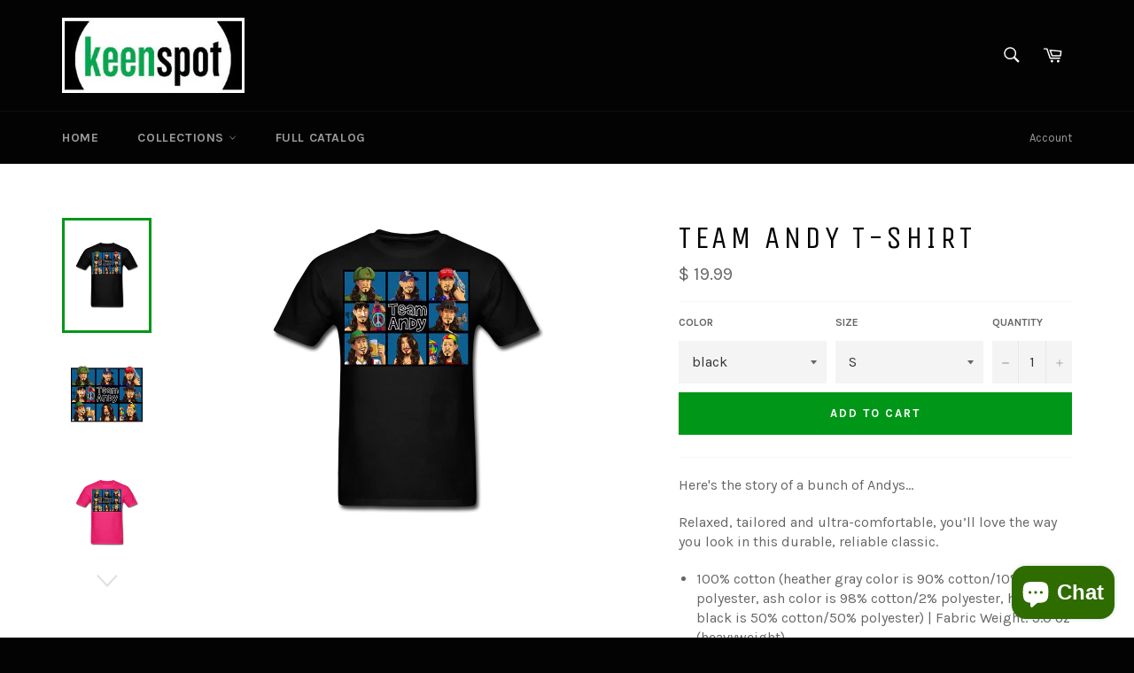

--- FILE ---
content_type: text/html; charset=utf-8
request_url: https://keenspotshop.com/products/team-andy-t-shirt
body_size: 32192
content:
<!doctype html>
<!--[if IE 9]> <html class="ie9 supports-no-js" lang="en"> <![endif]-->
<!--[if (gt IE 9)|!(IE)]><!--> <html class="supports-no-js" lang="en"> <!--<![endif]-->
<head>

  <meta charset="utf-8">
  <meta http-equiv="X-UA-Compatible" content="IE=edge,chrome=1">
  <meta name="viewport" content="width=device-width,initial-scale=1">
  <meta name="theme-color" content="#030303">

  
    <link rel="shortcut icon" href="//keenspotshop.com/cdn/shop/t/7/assets/favicon.png?v=101894350310878007191461033685" type="image/png" />
  

  <link rel="canonical" href="https://keenspotshop.com/products/team-andy-t-shirt">
  <title>
  TEAM ANDY T-Shirt &ndash; KeenspotShop.com
  </title>

  
    <meta name="description" content="Here&#39;s the story of a bunch of Andys... Relaxed, tailored and ultra-comfortable, you’ll love the way you look in this durable, reliable classic. 100% cotton (heather gray color is 90% cotton/10% polyester, ash color is 98% cotton/2% polyester, heather black is 50% cotton/50% polyester) | Fabric Weight: 5.0 oz (heavywei">
  

  <!-- /snippets/social-meta-tags.liquid -->


  <meta property="og:type" content="product">
  <meta property="og:title" content="TEAM ANDY T-Shirt">
  
    <meta property="og:image" content="http://keenspotshop.com/cdn/shop/products/1_appearanceId_2_width_350_height_350_20885747-f2ef-4b4d-b939-fde85f0ab430_grande.png?v=1489365400">
    <meta property="og:image:secure_url" content="https://keenspotshop.com/cdn/shop/products/1_appearanceId_2_width_350_height_350_20885747-f2ef-4b4d-b939-fde85f0ab430_grande.png?v=1489365400">
  
    <meta property="og:image" content="http://keenspotshop.com/cdn/shop/products/finalshirtdesign-teamandy_281d2c02-efcd-4e2b-83fe-ac9a1f6cc133_grande.png?v=1489365400">
    <meta property="og:image:secure_url" content="https://keenspotshop.com/cdn/shop/products/finalshirtdesign-teamandy_281d2c02-efcd-4e2b-83fe-ac9a1f6cc133_grande.png?v=1489365400">
  
    <meta property="og:image" content="http://keenspotshop.com/cdn/shop/products/1_appearanceId_591_width_350_height_350_ef589791-1769-42e9-96df-7edf2096b0e7_grande.png?v=1489365400">
    <meta property="og:image:secure_url" content="https://keenspotshop.com/cdn/shop/products/1_appearanceId_591_width_350_height_350_ef589791-1769-42e9-96df-7edf2096b0e7_grande.png?v=1489365400">
  
  <meta property="og:description" content="Here&#39;s the story of a bunch of Andys...
Relaxed, tailored and ultra-comfortable, you’ll love the way you look in this durable, reliable classic.

100% cotton (heather gray color is 90% cotton/10% polyester, ash color is 98% cotton/2% polyester, heather black is 50% cotton/50% polyester) | Fabric Weight: 5.0 oz (heavyweight)
Double-stitched seams at shoulder, sleeve, collar and waist
Available in a wide variety of colors
Imported; processed and printed in the U.S.A.
">
  <meta property="og:price:amount" content="19.99">
  <meta property="og:price:currency" content="USD">


  <meta property="og:url" content="https://keenspotshop.com/products/team-andy-t-shirt">

<meta property="og:site_name" content="KeenspotShop.com">



  <meta name="twitter:site" content="@keenspot">


  <meta name="twitter:card" content="summary">


  <meta name="twitter:title" content="TEAM ANDY T-Shirt">
  <meta name="twitter:description" content="Here&#39;s the story of a bunch of Andys...
Relaxed, tailored and ultra-comfortable, you’ll love the way you look in this durable, reliable classic.

100% cotton (heather gray color is 90% cotton/10% poly">
  <meta name="twitter:image" content="https://keenspotshop.com/cdn/shop/products/1_appearanceId_2_width_350_height_350_20885747-f2ef-4b4d-b939-fde85f0ab430_large.png?v=1489365400">
  <meta name="twitter:image:width" content="480">
  <meta name="twitter:image:height" content="480">



  <link href="//keenspotshop.com/cdn/shop/t/7/assets/theme.scss.css?v=70859101664507685541702509532" rel="stylesheet" type="text/css" media="all" />
  
  
  
  <link href="//fonts.googleapis.com/css?family=Karla:400,700" rel="stylesheet" type="text/css" media="all" />


  
    
    
    <link href="//fonts.googleapis.com/css?family=Unica+One:400,700" rel="stylesheet" type="text/css" media="all" />
  



  <script>window.performance && window.performance.mark && window.performance.mark('shopify.content_for_header.start');</script><meta name="google-site-verification" content="6VK4Q6xKS0O-JTJRCqQMdaJX75yovSItsNtxwAGPGpk">
<meta id="shopify-digital-wallet" name="shopify-digital-wallet" content="/10780742/digital_wallets/dialog">
<meta name="shopify-checkout-api-token" content="d130d2de0641a5ad7ba4cabd6150374c">
<meta id="in-context-paypal-metadata" data-shop-id="10780742" data-venmo-supported="true" data-environment="production" data-locale="en_US" data-paypal-v4="true" data-currency="USD">
<link rel="alternate" type="application/json+oembed" href="https://keenspotshop.com/products/team-andy-t-shirt.oembed">
<script async="async" src="/checkouts/internal/preloads.js?locale=en-US"></script>
<link rel="preconnect" href="https://shop.app" crossorigin="anonymous">
<script async="async" src="https://shop.app/checkouts/internal/preloads.js?locale=en-US&shop_id=10780742" crossorigin="anonymous"></script>
<script id="apple-pay-shop-capabilities" type="application/json">{"shopId":10780742,"countryCode":"US","currencyCode":"USD","merchantCapabilities":["supports3DS"],"merchantId":"gid:\/\/shopify\/Shop\/10780742","merchantName":"KeenspotShop.com","requiredBillingContactFields":["postalAddress","email"],"requiredShippingContactFields":["postalAddress","email"],"shippingType":"shipping","supportedNetworks":["visa","masterCard","amex","discover","elo","jcb"],"total":{"type":"pending","label":"KeenspotShop.com","amount":"1.00"},"shopifyPaymentsEnabled":true,"supportsSubscriptions":true}</script>
<script id="shopify-features" type="application/json">{"accessToken":"d130d2de0641a5ad7ba4cabd6150374c","betas":["rich-media-storefront-analytics"],"domain":"keenspotshop.com","predictiveSearch":true,"shopId":10780742,"locale":"en"}</script>
<script>var Shopify = Shopify || {};
Shopify.shop = "keenspot-shop.myshopify.com";
Shopify.locale = "en";
Shopify.currency = {"active":"USD","rate":"1.0"};
Shopify.country = "US";
Shopify.theme = {"name":"Venture","id":97343681,"schema_name":null,"schema_version":null,"theme_store_id":775,"role":"main"};
Shopify.theme.handle = "null";
Shopify.theme.style = {"id":null,"handle":null};
Shopify.cdnHost = "keenspotshop.com/cdn";
Shopify.routes = Shopify.routes || {};
Shopify.routes.root = "/";</script>
<script type="module">!function(o){(o.Shopify=o.Shopify||{}).modules=!0}(window);</script>
<script>!function(o){function n(){var o=[];function n(){o.push(Array.prototype.slice.apply(arguments))}return n.q=o,n}var t=o.Shopify=o.Shopify||{};t.loadFeatures=n(),t.autoloadFeatures=n()}(window);</script>
<script>
  window.ShopifyPay = window.ShopifyPay || {};
  window.ShopifyPay.apiHost = "shop.app\/pay";
  window.ShopifyPay.redirectState = null;
</script>
<script id="shop-js-analytics" type="application/json">{"pageType":"product"}</script>
<script defer="defer" async type="module" src="//keenspotshop.com/cdn/shopifycloud/shop-js/modules/v2/client.init-shop-cart-sync_BN7fPSNr.en.esm.js"></script>
<script defer="defer" async type="module" src="//keenspotshop.com/cdn/shopifycloud/shop-js/modules/v2/chunk.common_Cbph3Kss.esm.js"></script>
<script defer="defer" async type="module" src="//keenspotshop.com/cdn/shopifycloud/shop-js/modules/v2/chunk.modal_DKumMAJ1.esm.js"></script>
<script type="module">
  await import("//keenspotshop.com/cdn/shopifycloud/shop-js/modules/v2/client.init-shop-cart-sync_BN7fPSNr.en.esm.js");
await import("//keenspotshop.com/cdn/shopifycloud/shop-js/modules/v2/chunk.common_Cbph3Kss.esm.js");
await import("//keenspotshop.com/cdn/shopifycloud/shop-js/modules/v2/chunk.modal_DKumMAJ1.esm.js");

  window.Shopify.SignInWithShop?.initShopCartSync?.({"fedCMEnabled":true,"windoidEnabled":true});

</script>
<script>
  window.Shopify = window.Shopify || {};
  if (!window.Shopify.featureAssets) window.Shopify.featureAssets = {};
  window.Shopify.featureAssets['shop-js'] = {"shop-cart-sync":["modules/v2/client.shop-cart-sync_CJVUk8Jm.en.esm.js","modules/v2/chunk.common_Cbph3Kss.esm.js","modules/v2/chunk.modal_DKumMAJ1.esm.js"],"init-fed-cm":["modules/v2/client.init-fed-cm_7Fvt41F4.en.esm.js","modules/v2/chunk.common_Cbph3Kss.esm.js","modules/v2/chunk.modal_DKumMAJ1.esm.js"],"init-shop-email-lookup-coordinator":["modules/v2/client.init-shop-email-lookup-coordinator_Cc088_bR.en.esm.js","modules/v2/chunk.common_Cbph3Kss.esm.js","modules/v2/chunk.modal_DKumMAJ1.esm.js"],"init-windoid":["modules/v2/client.init-windoid_hPopwJRj.en.esm.js","modules/v2/chunk.common_Cbph3Kss.esm.js","modules/v2/chunk.modal_DKumMAJ1.esm.js"],"shop-button":["modules/v2/client.shop-button_B0jaPSNF.en.esm.js","modules/v2/chunk.common_Cbph3Kss.esm.js","modules/v2/chunk.modal_DKumMAJ1.esm.js"],"shop-cash-offers":["modules/v2/client.shop-cash-offers_DPIskqss.en.esm.js","modules/v2/chunk.common_Cbph3Kss.esm.js","modules/v2/chunk.modal_DKumMAJ1.esm.js"],"shop-toast-manager":["modules/v2/client.shop-toast-manager_CK7RT69O.en.esm.js","modules/v2/chunk.common_Cbph3Kss.esm.js","modules/v2/chunk.modal_DKumMAJ1.esm.js"],"init-shop-cart-sync":["modules/v2/client.init-shop-cart-sync_BN7fPSNr.en.esm.js","modules/v2/chunk.common_Cbph3Kss.esm.js","modules/v2/chunk.modal_DKumMAJ1.esm.js"],"init-customer-accounts-sign-up":["modules/v2/client.init-customer-accounts-sign-up_CfPf4CXf.en.esm.js","modules/v2/client.shop-login-button_DeIztwXF.en.esm.js","modules/v2/chunk.common_Cbph3Kss.esm.js","modules/v2/chunk.modal_DKumMAJ1.esm.js"],"pay-button":["modules/v2/client.pay-button_CgIwFSYN.en.esm.js","modules/v2/chunk.common_Cbph3Kss.esm.js","modules/v2/chunk.modal_DKumMAJ1.esm.js"],"init-customer-accounts":["modules/v2/client.init-customer-accounts_DQ3x16JI.en.esm.js","modules/v2/client.shop-login-button_DeIztwXF.en.esm.js","modules/v2/chunk.common_Cbph3Kss.esm.js","modules/v2/chunk.modal_DKumMAJ1.esm.js"],"avatar":["modules/v2/client.avatar_BTnouDA3.en.esm.js"],"init-shop-for-new-customer-accounts":["modules/v2/client.init-shop-for-new-customer-accounts_CsZy_esa.en.esm.js","modules/v2/client.shop-login-button_DeIztwXF.en.esm.js","modules/v2/chunk.common_Cbph3Kss.esm.js","modules/v2/chunk.modal_DKumMAJ1.esm.js"],"shop-follow-button":["modules/v2/client.shop-follow-button_BRMJjgGd.en.esm.js","modules/v2/chunk.common_Cbph3Kss.esm.js","modules/v2/chunk.modal_DKumMAJ1.esm.js"],"checkout-modal":["modules/v2/client.checkout-modal_B9Drz_yf.en.esm.js","modules/v2/chunk.common_Cbph3Kss.esm.js","modules/v2/chunk.modal_DKumMAJ1.esm.js"],"shop-login-button":["modules/v2/client.shop-login-button_DeIztwXF.en.esm.js","modules/v2/chunk.common_Cbph3Kss.esm.js","modules/v2/chunk.modal_DKumMAJ1.esm.js"],"lead-capture":["modules/v2/client.lead-capture_DXYzFM3R.en.esm.js","modules/v2/chunk.common_Cbph3Kss.esm.js","modules/v2/chunk.modal_DKumMAJ1.esm.js"],"shop-login":["modules/v2/client.shop-login_CA5pJqmO.en.esm.js","modules/v2/chunk.common_Cbph3Kss.esm.js","modules/v2/chunk.modal_DKumMAJ1.esm.js"],"payment-terms":["modules/v2/client.payment-terms_BxzfvcZJ.en.esm.js","modules/v2/chunk.common_Cbph3Kss.esm.js","modules/v2/chunk.modal_DKumMAJ1.esm.js"]};
</script>
<script>(function() {
  var isLoaded = false;
  function asyncLoad() {
    if (isLoaded) return;
    isLoaded = true;
    var urls = ["https:\/\/delivery.shopifyapps.com\/assets\/checkout\/script.js?shop=keenspot-shop.myshopify.com","\/\/d1liekpayvooaz.cloudfront.net\/apps\/customizery\/customizery.js?shop=keenspot-shop.myshopify.com"];
    for (var i = 0; i < urls.length; i++) {
      var s = document.createElement('script');
      s.type = 'text/javascript';
      s.async = true;
      s.src = urls[i];
      var x = document.getElementsByTagName('script')[0];
      x.parentNode.insertBefore(s, x);
    }
  };
  if(window.attachEvent) {
    window.attachEvent('onload', asyncLoad);
  } else {
    window.addEventListener('load', asyncLoad, false);
  }
})();</script>
<script id="__st">var __st={"a":10780742,"offset":-28800,"reqid":"1815c971-192d-4c81-a2f4-88a2fb560e69-1769750396","pageurl":"keenspotshop.com\/products\/team-andy-t-shirt","u":"29dac322b32b","p":"product","rtyp":"product","rid":8997944193};</script>
<script>window.ShopifyPaypalV4VisibilityTracking = true;</script>
<script id="captcha-bootstrap">!function(){'use strict';const t='contact',e='account',n='new_comment',o=[[t,t],['blogs',n],['comments',n],[t,'customer']],c=[[e,'customer_login'],[e,'guest_login'],[e,'recover_customer_password'],[e,'create_customer']],r=t=>t.map((([t,e])=>`form[action*='/${t}']:not([data-nocaptcha='true']) input[name='form_type'][value='${e}']`)).join(','),a=t=>()=>t?[...document.querySelectorAll(t)].map((t=>t.form)):[];function s(){const t=[...o],e=r(t);return a(e)}const i='password',u='form_key',d=['recaptcha-v3-token','g-recaptcha-response','h-captcha-response',i],f=()=>{try{return window.sessionStorage}catch{return}},m='__shopify_v',_=t=>t.elements[u];function p(t,e,n=!1){try{const o=window.sessionStorage,c=JSON.parse(o.getItem(e)),{data:r}=function(t){const{data:e,action:n}=t;return t[m]||n?{data:e,action:n}:{data:t,action:n}}(c);for(const[e,n]of Object.entries(r))t.elements[e]&&(t.elements[e].value=n);n&&o.removeItem(e)}catch(o){console.error('form repopulation failed',{error:o})}}const l='form_type',E='cptcha';function T(t){t.dataset[E]=!0}const w=window,h=w.document,L='Shopify',v='ce_forms',y='captcha';let A=!1;((t,e)=>{const n=(g='f06e6c50-85a8-45c8-87d0-21a2b65856fe',I='https://cdn.shopify.com/shopifycloud/storefront-forms-hcaptcha/ce_storefront_forms_captcha_hcaptcha.v1.5.2.iife.js',D={infoText:'Protected by hCaptcha',privacyText:'Privacy',termsText:'Terms'},(t,e,n)=>{const o=w[L][v],c=o.bindForm;if(c)return c(t,g,e,D).then(n);var r;o.q.push([[t,g,e,D],n]),r=I,A||(h.body.append(Object.assign(h.createElement('script'),{id:'captcha-provider',async:!0,src:r})),A=!0)});var g,I,D;w[L]=w[L]||{},w[L][v]=w[L][v]||{},w[L][v].q=[],w[L][y]=w[L][y]||{},w[L][y].protect=function(t,e){n(t,void 0,e),T(t)},Object.freeze(w[L][y]),function(t,e,n,w,h,L){const[v,y,A,g]=function(t,e,n){const i=e?o:[],u=t?c:[],d=[...i,...u],f=r(d),m=r(i),_=r(d.filter((([t,e])=>n.includes(e))));return[a(f),a(m),a(_),s()]}(w,h,L),I=t=>{const e=t.target;return e instanceof HTMLFormElement?e:e&&e.form},D=t=>v().includes(t);t.addEventListener('submit',(t=>{const e=I(t);if(!e)return;const n=D(e)&&!e.dataset.hcaptchaBound&&!e.dataset.recaptchaBound,o=_(e),c=g().includes(e)&&(!o||!o.value);(n||c)&&t.preventDefault(),c&&!n&&(function(t){try{if(!f())return;!function(t){const e=f();if(!e)return;const n=_(t);if(!n)return;const o=n.value;o&&e.removeItem(o)}(t);const e=Array.from(Array(32),(()=>Math.random().toString(36)[2])).join('');!function(t,e){_(t)||t.append(Object.assign(document.createElement('input'),{type:'hidden',name:u})),t.elements[u].value=e}(t,e),function(t,e){const n=f();if(!n)return;const o=[...t.querySelectorAll(`input[type='${i}']`)].map((({name:t})=>t)),c=[...d,...o],r={};for(const[a,s]of new FormData(t).entries())c.includes(a)||(r[a]=s);n.setItem(e,JSON.stringify({[m]:1,action:t.action,data:r}))}(t,e)}catch(e){console.error('failed to persist form',e)}}(e),e.submit())}));const S=(t,e)=>{t&&!t.dataset[E]&&(n(t,e.some((e=>e===t))),T(t))};for(const o of['focusin','change'])t.addEventListener(o,(t=>{const e=I(t);D(e)&&S(e,y())}));const B=e.get('form_key'),M=e.get(l),P=B&&M;t.addEventListener('DOMContentLoaded',(()=>{const t=y();if(P)for(const e of t)e.elements[l].value===M&&p(e,B);[...new Set([...A(),...v().filter((t=>'true'===t.dataset.shopifyCaptcha))])].forEach((e=>S(e,t)))}))}(h,new URLSearchParams(w.location.search),n,t,e,['guest_login'])})(!0,!0)}();</script>
<script integrity="sha256-4kQ18oKyAcykRKYeNunJcIwy7WH5gtpwJnB7kiuLZ1E=" data-source-attribution="shopify.loadfeatures" defer="defer" src="//keenspotshop.com/cdn/shopifycloud/storefront/assets/storefront/load_feature-a0a9edcb.js" crossorigin="anonymous"></script>
<script crossorigin="anonymous" defer="defer" src="//keenspotshop.com/cdn/shopifycloud/storefront/assets/shopify_pay/storefront-65b4c6d7.js?v=20250812"></script>
<script data-source-attribution="shopify.dynamic_checkout.dynamic.init">var Shopify=Shopify||{};Shopify.PaymentButton=Shopify.PaymentButton||{isStorefrontPortableWallets:!0,init:function(){window.Shopify.PaymentButton.init=function(){};var t=document.createElement("script");t.src="https://keenspotshop.com/cdn/shopifycloud/portable-wallets/latest/portable-wallets.en.js",t.type="module",document.head.appendChild(t)}};
</script>
<script data-source-attribution="shopify.dynamic_checkout.buyer_consent">
  function portableWalletsHideBuyerConsent(e){var t=document.getElementById("shopify-buyer-consent"),n=document.getElementById("shopify-subscription-policy-button");t&&n&&(t.classList.add("hidden"),t.setAttribute("aria-hidden","true"),n.removeEventListener("click",e))}function portableWalletsShowBuyerConsent(e){var t=document.getElementById("shopify-buyer-consent"),n=document.getElementById("shopify-subscription-policy-button");t&&n&&(t.classList.remove("hidden"),t.removeAttribute("aria-hidden"),n.addEventListener("click",e))}window.Shopify?.PaymentButton&&(window.Shopify.PaymentButton.hideBuyerConsent=portableWalletsHideBuyerConsent,window.Shopify.PaymentButton.showBuyerConsent=portableWalletsShowBuyerConsent);
</script>
<script data-source-attribution="shopify.dynamic_checkout.cart.bootstrap">document.addEventListener("DOMContentLoaded",(function(){function t(){return document.querySelector("shopify-accelerated-checkout-cart, shopify-accelerated-checkout")}if(t())Shopify.PaymentButton.init();else{new MutationObserver((function(e,n){t()&&(Shopify.PaymentButton.init(),n.disconnect())})).observe(document.body,{childList:!0,subtree:!0})}}));
</script>
<link id="shopify-accelerated-checkout-styles" rel="stylesheet" media="screen" href="https://keenspotshop.com/cdn/shopifycloud/portable-wallets/latest/accelerated-checkout-backwards-compat.css" crossorigin="anonymous">
<style id="shopify-accelerated-checkout-cart">
        #shopify-buyer-consent {
  margin-top: 1em;
  display: inline-block;
  width: 100%;
}

#shopify-buyer-consent.hidden {
  display: none;
}

#shopify-subscription-policy-button {
  background: none;
  border: none;
  padding: 0;
  text-decoration: underline;
  font-size: inherit;
  cursor: pointer;
}

#shopify-subscription-policy-button::before {
  box-shadow: none;
}

      </style>

<script>window.performance && window.performance.mark && window.performance.mark('shopify.content_for_header.end');</script>

  
<script src="https://cdn.shopify.com/extensions/e8878072-2f6b-4e89-8082-94b04320908d/inbox-1254/assets/inbox-chat-loader.js" type="text/javascript" defer="defer"></script>
<link href="https://monorail-edge.shopifysvc.com" rel="dns-prefetch">
<script>(function(){if ("sendBeacon" in navigator && "performance" in window) {try {var session_token_from_headers = performance.getEntriesByType('navigation')[0].serverTiming.find(x => x.name == '_s').description;} catch {var session_token_from_headers = undefined;}var session_cookie_matches = document.cookie.match(/_shopify_s=([^;]*)/);var session_token_from_cookie = session_cookie_matches && session_cookie_matches.length === 2 ? session_cookie_matches[1] : "";var session_token = session_token_from_headers || session_token_from_cookie || "";function handle_abandonment_event(e) {var entries = performance.getEntries().filter(function(entry) {return /monorail-edge.shopifysvc.com/.test(entry.name);});if (!window.abandonment_tracked && entries.length === 0) {window.abandonment_tracked = true;var currentMs = Date.now();var navigation_start = performance.timing.navigationStart;var payload = {shop_id: 10780742,url: window.location.href,navigation_start,duration: currentMs - navigation_start,session_token,page_type: "product"};window.navigator.sendBeacon("https://monorail-edge.shopifysvc.com/v1/produce", JSON.stringify({schema_id: "online_store_buyer_site_abandonment/1.1",payload: payload,metadata: {event_created_at_ms: currentMs,event_sent_at_ms: currentMs}}));}}window.addEventListener('pagehide', handle_abandonment_event);}}());</script>
<script id="web-pixels-manager-setup">(function e(e,d,r,n,o){if(void 0===o&&(o={}),!Boolean(null===(a=null===(i=window.Shopify)||void 0===i?void 0:i.analytics)||void 0===a?void 0:a.replayQueue)){var i,a;window.Shopify=window.Shopify||{};var t=window.Shopify;t.analytics=t.analytics||{};var s=t.analytics;s.replayQueue=[],s.publish=function(e,d,r){return s.replayQueue.push([e,d,r]),!0};try{self.performance.mark("wpm:start")}catch(e){}var l=function(){var e={modern:/Edge?\/(1{2}[4-9]|1[2-9]\d|[2-9]\d{2}|\d{4,})\.\d+(\.\d+|)|Firefox\/(1{2}[4-9]|1[2-9]\d|[2-9]\d{2}|\d{4,})\.\d+(\.\d+|)|Chrom(ium|e)\/(9{2}|\d{3,})\.\d+(\.\d+|)|(Maci|X1{2}).+ Version\/(15\.\d+|(1[6-9]|[2-9]\d|\d{3,})\.\d+)([,.]\d+|)( \(\w+\)|)( Mobile\/\w+|) Safari\/|Chrome.+OPR\/(9{2}|\d{3,})\.\d+\.\d+|(CPU[ +]OS|iPhone[ +]OS|CPU[ +]iPhone|CPU IPhone OS|CPU iPad OS)[ +]+(15[._]\d+|(1[6-9]|[2-9]\d|\d{3,})[._]\d+)([._]\d+|)|Android:?[ /-](13[3-9]|1[4-9]\d|[2-9]\d{2}|\d{4,})(\.\d+|)(\.\d+|)|Android.+Firefox\/(13[5-9]|1[4-9]\d|[2-9]\d{2}|\d{4,})\.\d+(\.\d+|)|Android.+Chrom(ium|e)\/(13[3-9]|1[4-9]\d|[2-9]\d{2}|\d{4,})\.\d+(\.\d+|)|SamsungBrowser\/([2-9]\d|\d{3,})\.\d+/,legacy:/Edge?\/(1[6-9]|[2-9]\d|\d{3,})\.\d+(\.\d+|)|Firefox\/(5[4-9]|[6-9]\d|\d{3,})\.\d+(\.\d+|)|Chrom(ium|e)\/(5[1-9]|[6-9]\d|\d{3,})\.\d+(\.\d+|)([\d.]+$|.*Safari\/(?![\d.]+ Edge\/[\d.]+$))|(Maci|X1{2}).+ Version\/(10\.\d+|(1[1-9]|[2-9]\d|\d{3,})\.\d+)([,.]\d+|)( \(\w+\)|)( Mobile\/\w+|) Safari\/|Chrome.+OPR\/(3[89]|[4-9]\d|\d{3,})\.\d+\.\d+|(CPU[ +]OS|iPhone[ +]OS|CPU[ +]iPhone|CPU IPhone OS|CPU iPad OS)[ +]+(10[._]\d+|(1[1-9]|[2-9]\d|\d{3,})[._]\d+)([._]\d+|)|Android:?[ /-](13[3-9]|1[4-9]\d|[2-9]\d{2}|\d{4,})(\.\d+|)(\.\d+|)|Mobile Safari.+OPR\/([89]\d|\d{3,})\.\d+\.\d+|Android.+Firefox\/(13[5-9]|1[4-9]\d|[2-9]\d{2}|\d{4,})\.\d+(\.\d+|)|Android.+Chrom(ium|e)\/(13[3-9]|1[4-9]\d|[2-9]\d{2}|\d{4,})\.\d+(\.\d+|)|Android.+(UC? ?Browser|UCWEB|U3)[ /]?(15\.([5-9]|\d{2,})|(1[6-9]|[2-9]\d|\d{3,})\.\d+)\.\d+|SamsungBrowser\/(5\.\d+|([6-9]|\d{2,})\.\d+)|Android.+MQ{2}Browser\/(14(\.(9|\d{2,})|)|(1[5-9]|[2-9]\d|\d{3,})(\.\d+|))(\.\d+|)|K[Aa][Ii]OS\/(3\.\d+|([4-9]|\d{2,})\.\d+)(\.\d+|)/},d=e.modern,r=e.legacy,n=navigator.userAgent;return n.match(d)?"modern":n.match(r)?"legacy":"unknown"}(),u="modern"===l?"modern":"legacy",c=(null!=n?n:{modern:"",legacy:""})[u],f=function(e){return[e.baseUrl,"/wpm","/b",e.hashVersion,"modern"===e.buildTarget?"m":"l",".js"].join("")}({baseUrl:d,hashVersion:r,buildTarget:u}),m=function(e){var d=e.version,r=e.bundleTarget,n=e.surface,o=e.pageUrl,i=e.monorailEndpoint;return{emit:function(e){var a=e.status,t=e.errorMsg,s=(new Date).getTime(),l=JSON.stringify({metadata:{event_sent_at_ms:s},events:[{schema_id:"web_pixels_manager_load/3.1",payload:{version:d,bundle_target:r,page_url:o,status:a,surface:n,error_msg:t},metadata:{event_created_at_ms:s}}]});if(!i)return console&&console.warn&&console.warn("[Web Pixels Manager] No Monorail endpoint provided, skipping logging."),!1;try{return self.navigator.sendBeacon.bind(self.navigator)(i,l)}catch(e){}var u=new XMLHttpRequest;try{return u.open("POST",i,!0),u.setRequestHeader("Content-Type","text/plain"),u.send(l),!0}catch(e){return console&&console.warn&&console.warn("[Web Pixels Manager] Got an unhandled error while logging to Monorail."),!1}}}}({version:r,bundleTarget:l,surface:e.surface,pageUrl:self.location.href,monorailEndpoint:e.monorailEndpoint});try{o.browserTarget=l,function(e){var d=e.src,r=e.async,n=void 0===r||r,o=e.onload,i=e.onerror,a=e.sri,t=e.scriptDataAttributes,s=void 0===t?{}:t,l=document.createElement("script"),u=document.querySelector("head"),c=document.querySelector("body");if(l.async=n,l.src=d,a&&(l.integrity=a,l.crossOrigin="anonymous"),s)for(var f in s)if(Object.prototype.hasOwnProperty.call(s,f))try{l.dataset[f]=s[f]}catch(e){}if(o&&l.addEventListener("load",o),i&&l.addEventListener("error",i),u)u.appendChild(l);else{if(!c)throw new Error("Did not find a head or body element to append the script");c.appendChild(l)}}({src:f,async:!0,onload:function(){if(!function(){var e,d;return Boolean(null===(d=null===(e=window.Shopify)||void 0===e?void 0:e.analytics)||void 0===d?void 0:d.initialized)}()){var d=window.webPixelsManager.init(e)||void 0;if(d){var r=window.Shopify.analytics;r.replayQueue.forEach((function(e){var r=e[0],n=e[1],o=e[2];d.publishCustomEvent(r,n,o)})),r.replayQueue=[],r.publish=d.publishCustomEvent,r.visitor=d.visitor,r.initialized=!0}}},onerror:function(){return m.emit({status:"failed",errorMsg:"".concat(f," has failed to load")})},sri:function(e){var d=/^sha384-[A-Za-z0-9+/=]+$/;return"string"==typeof e&&d.test(e)}(c)?c:"",scriptDataAttributes:o}),m.emit({status:"loading"})}catch(e){m.emit({status:"failed",errorMsg:(null==e?void 0:e.message)||"Unknown error"})}}})({shopId: 10780742,storefrontBaseUrl: "https://keenspotshop.com",extensionsBaseUrl: "https://extensions.shopifycdn.com/cdn/shopifycloud/web-pixels-manager",monorailEndpoint: "https://monorail-edge.shopifysvc.com/unstable/produce_batch",surface: "storefront-renderer",enabledBetaFlags: ["2dca8a86"],webPixelsConfigList: [{"id":"19660975","configuration":"{\"myshopifyDomain\":\"keenspot-shop.myshopify.com\"}","eventPayloadVersion":"v1","runtimeContext":"STRICT","scriptVersion":"23b97d18e2aa74363140dc29c9284e87","type":"APP","apiClientId":2775569,"privacyPurposes":["ANALYTICS","MARKETING","SALE_OF_DATA"],"dataSharingAdjustments":{"protectedCustomerApprovalScopes":["read_customer_address","read_customer_email","read_customer_name","read_customer_phone","read_customer_personal_data"]}},{"id":"55443631","eventPayloadVersion":"v1","runtimeContext":"LAX","scriptVersion":"1","type":"CUSTOM","privacyPurposes":["MARKETING"],"name":"Meta pixel (migrated)"},{"id":"74776751","eventPayloadVersion":"v1","runtimeContext":"LAX","scriptVersion":"1","type":"CUSTOM","privacyPurposes":["ANALYTICS"],"name":"Google Analytics tag (migrated)"},{"id":"shopify-app-pixel","configuration":"{}","eventPayloadVersion":"v1","runtimeContext":"STRICT","scriptVersion":"0450","apiClientId":"shopify-pixel","type":"APP","privacyPurposes":["ANALYTICS","MARKETING"]},{"id":"shopify-custom-pixel","eventPayloadVersion":"v1","runtimeContext":"LAX","scriptVersion":"0450","apiClientId":"shopify-pixel","type":"CUSTOM","privacyPurposes":["ANALYTICS","MARKETING"]}],isMerchantRequest: false,initData: {"shop":{"name":"KeenspotShop.com","paymentSettings":{"currencyCode":"USD"},"myshopifyDomain":"keenspot-shop.myshopify.com","countryCode":"US","storefrontUrl":"https:\/\/keenspotshop.com"},"customer":null,"cart":null,"checkout":null,"productVariants":[{"price":{"amount":19.99,"currencyCode":"USD"},"product":{"title":"TEAM ANDY T-Shirt","vendor":"SPOD","id":"8997944193","untranslatedTitle":"TEAM ANDY T-Shirt","url":"\/products\/team-andy-t-shirt","type":"T-Shirt"},"id":"31809455937","image":{"src":"\/\/keenspotshop.com\/cdn\/shop\/products\/1_appearanceId_2_width_350_height_350_20885747-f2ef-4b4d-b939-fde85f0ab430.png?v=1489365400"},"sku":"1069122544-P210A2S2","title":"black \/ S","untranslatedTitle":"black \/ S"},{"price":{"amount":19.99,"currencyCode":"USD"},"product":{"title":"TEAM ANDY T-Shirt","vendor":"SPOD","id":"8997944193","untranslatedTitle":"TEAM ANDY T-Shirt","url":"\/products\/team-andy-t-shirt","type":"T-Shirt"},"id":"31809456001","image":{"src":"\/\/keenspotshop.com\/cdn\/shop\/products\/1_appearanceId_2_width_350_height_350_20885747-f2ef-4b4d-b939-fde85f0ab430.png?v=1489365400"},"sku":"1069122544-P210A2S3","title":"black \/ M","untranslatedTitle":"black \/ M"},{"price":{"amount":19.99,"currencyCode":"USD"},"product":{"title":"TEAM ANDY T-Shirt","vendor":"SPOD","id":"8997944193","untranslatedTitle":"TEAM ANDY T-Shirt","url":"\/products\/team-andy-t-shirt","type":"T-Shirt"},"id":"31809456065","image":{"src":"\/\/keenspotshop.com\/cdn\/shop\/products\/1_appearanceId_2_width_350_height_350_20885747-f2ef-4b4d-b939-fde85f0ab430.png?v=1489365400"},"sku":"1069122544-P210A2S4","title":"black \/ L","untranslatedTitle":"black \/ L"},{"price":{"amount":19.99,"currencyCode":"USD"},"product":{"title":"TEAM ANDY T-Shirt","vendor":"SPOD","id":"8997944193","untranslatedTitle":"TEAM ANDY T-Shirt","url":"\/products\/team-andy-t-shirt","type":"T-Shirt"},"id":"31809456129","image":{"src":"\/\/keenspotshop.com\/cdn\/shop\/products\/1_appearanceId_2_width_350_height_350_20885747-f2ef-4b4d-b939-fde85f0ab430.png?v=1489365400"},"sku":"1069122544-P210A2S5","title":"black \/ XL","untranslatedTitle":"black \/ XL"},{"price":{"amount":19.99,"currencyCode":"USD"},"product":{"title":"TEAM ANDY T-Shirt","vendor":"SPOD","id":"8997944193","untranslatedTitle":"TEAM ANDY T-Shirt","url":"\/products\/team-andy-t-shirt","type":"T-Shirt"},"id":"31809456193","image":{"src":"\/\/keenspotshop.com\/cdn\/shop\/products\/1_appearanceId_2_width_350_height_350_20885747-f2ef-4b4d-b939-fde85f0ab430.png?v=1489365400"},"sku":"1069122544-P210A2S6","title":"black \/ XXL","untranslatedTitle":"black \/ XXL"},{"price":{"amount":19.99,"currencyCode":"USD"},"product":{"title":"TEAM ANDY T-Shirt","vendor":"SPOD","id":"8997944193","untranslatedTitle":"TEAM ANDY T-Shirt","url":"\/products\/team-andy-t-shirt","type":"T-Shirt"},"id":"31809456257","image":{"src":"\/\/keenspotshop.com\/cdn\/shop\/products\/1_appearanceId_2_width_350_height_350_20885747-f2ef-4b4d-b939-fde85f0ab430.png?v=1489365400"},"sku":"1069122544-P210A2S38","title":"black \/ 3X","untranslatedTitle":"black \/ 3X"},{"price":{"amount":19.99,"currencyCode":"USD"},"product":{"title":"TEAM ANDY T-Shirt","vendor":"SPOD","id":"8997944193","untranslatedTitle":"TEAM ANDY T-Shirt","url":"\/products\/team-andy-t-shirt","type":"T-Shirt"},"id":"31809456321","image":{"src":"\/\/keenspotshop.com\/cdn\/shop\/products\/1_appearanceId_591_width_350_height_350_ef589791-1769-42e9-96df-7edf2096b0e7.png?v=1489365400"},"sku":"1069122544-P210A591S2","title":"fuchsia \/ S","untranslatedTitle":"fuchsia \/ S"},{"price":{"amount":19.99,"currencyCode":"USD"},"product":{"title":"TEAM ANDY T-Shirt","vendor":"SPOD","id":"8997944193","untranslatedTitle":"TEAM ANDY T-Shirt","url":"\/products\/team-andy-t-shirt","type":"T-Shirt"},"id":"31809456385","image":{"src":"\/\/keenspotshop.com\/cdn\/shop\/products\/1_appearanceId_591_width_350_height_350_ef589791-1769-42e9-96df-7edf2096b0e7.png?v=1489365400"},"sku":"1069122544-P210A591S3","title":"fuchsia \/ M","untranslatedTitle":"fuchsia \/ M"},{"price":{"amount":19.99,"currencyCode":"USD"},"product":{"title":"TEAM ANDY T-Shirt","vendor":"SPOD","id":"8997944193","untranslatedTitle":"TEAM ANDY T-Shirt","url":"\/products\/team-andy-t-shirt","type":"T-Shirt"},"id":"31809456449","image":{"src":"\/\/keenspotshop.com\/cdn\/shop\/products\/1_appearanceId_591_width_350_height_350_ef589791-1769-42e9-96df-7edf2096b0e7.png?v=1489365400"},"sku":"1069122544-P210A591S4","title":"fuchsia \/ L","untranslatedTitle":"fuchsia \/ L"},{"price":{"amount":19.99,"currencyCode":"USD"},"product":{"title":"TEAM ANDY T-Shirt","vendor":"SPOD","id":"8997944193","untranslatedTitle":"TEAM ANDY T-Shirt","url":"\/products\/team-andy-t-shirt","type":"T-Shirt"},"id":"31809456513","image":{"src":"\/\/keenspotshop.com\/cdn\/shop\/products\/1_appearanceId_591_width_350_height_350_ef589791-1769-42e9-96df-7edf2096b0e7.png?v=1489365400"},"sku":"1069122544-P210A591S5","title":"fuchsia \/ XL","untranslatedTitle":"fuchsia \/ XL"},{"price":{"amount":19.99,"currencyCode":"USD"},"product":{"title":"TEAM ANDY T-Shirt","vendor":"SPOD","id":"8997944193","untranslatedTitle":"TEAM ANDY T-Shirt","url":"\/products\/team-andy-t-shirt","type":"T-Shirt"},"id":"31809456577","image":{"src":"\/\/keenspotshop.com\/cdn\/shop\/products\/1_appearanceId_591_width_350_height_350_ef589791-1769-42e9-96df-7edf2096b0e7.png?v=1489365400"},"sku":"1069122544-P210A591S6","title":"fuchsia \/ XXL","untranslatedTitle":"fuchsia \/ XXL"},{"price":{"amount":19.99,"currencyCode":"USD"},"product":{"title":"TEAM ANDY T-Shirt","vendor":"SPOD","id":"8997944193","untranslatedTitle":"TEAM ANDY T-Shirt","url":"\/products\/team-andy-t-shirt","type":"T-Shirt"},"id":"31809456641","image":{"src":"\/\/keenspotshop.com\/cdn\/shop\/products\/1_appearanceId_591_width_350_height_350_ef589791-1769-42e9-96df-7edf2096b0e7.png?v=1489365400"},"sku":"1069122544-P210A591S38","title":"fuchsia \/ 3X","untranslatedTitle":"fuchsia \/ 3X"},{"price":{"amount":19.99,"currencyCode":"USD"},"product":{"title":"TEAM ANDY T-Shirt","vendor":"SPOD","id":"8997944193","untranslatedTitle":"TEAM ANDY T-Shirt","url":"\/products\/team-andy-t-shirt","type":"T-Shirt"},"id":"31809456705","image":{"src":"\/\/keenspotshop.com\/cdn\/shop\/products\/1_appearanceId_695_width_350_height_350_bdc160de-7baa-46ba-ac8b-289cd13309aa.png?v=1489365400"},"sku":"1069122544-P210A695S2","title":"turquoise \/ S","untranslatedTitle":"turquoise \/ S"},{"price":{"amount":19.99,"currencyCode":"USD"},"product":{"title":"TEAM ANDY T-Shirt","vendor":"SPOD","id":"8997944193","untranslatedTitle":"TEAM ANDY T-Shirt","url":"\/products\/team-andy-t-shirt","type":"T-Shirt"},"id":"31809456769","image":{"src":"\/\/keenspotshop.com\/cdn\/shop\/products\/1_appearanceId_695_width_350_height_350_bdc160de-7baa-46ba-ac8b-289cd13309aa.png?v=1489365400"},"sku":"1069122544-P210A695S3","title":"turquoise \/ M","untranslatedTitle":"turquoise \/ M"},{"price":{"amount":19.99,"currencyCode":"USD"},"product":{"title":"TEAM ANDY T-Shirt","vendor":"SPOD","id":"8997944193","untranslatedTitle":"TEAM ANDY T-Shirt","url":"\/products\/team-andy-t-shirt","type":"T-Shirt"},"id":"31809456833","image":{"src":"\/\/keenspotshop.com\/cdn\/shop\/products\/1_appearanceId_695_width_350_height_350_bdc160de-7baa-46ba-ac8b-289cd13309aa.png?v=1489365400"},"sku":"1069122544-P210A695S4","title":"turquoise \/ L","untranslatedTitle":"turquoise \/ L"},{"price":{"amount":19.99,"currencyCode":"USD"},"product":{"title":"TEAM ANDY T-Shirt","vendor":"SPOD","id":"8997944193","untranslatedTitle":"TEAM ANDY T-Shirt","url":"\/products\/team-andy-t-shirt","type":"T-Shirt"},"id":"31809456897","image":{"src":"\/\/keenspotshop.com\/cdn\/shop\/products\/1_appearanceId_695_width_350_height_350_bdc160de-7baa-46ba-ac8b-289cd13309aa.png?v=1489365400"},"sku":"1069122544-P210A695S5","title":"turquoise \/ XL","untranslatedTitle":"turquoise \/ XL"},{"price":{"amount":19.99,"currencyCode":"USD"},"product":{"title":"TEAM ANDY T-Shirt","vendor":"SPOD","id":"8997944193","untranslatedTitle":"TEAM ANDY T-Shirt","url":"\/products\/team-andy-t-shirt","type":"T-Shirt"},"id":"31809456961","image":{"src":"\/\/keenspotshop.com\/cdn\/shop\/products\/1_appearanceId_695_width_350_height_350_bdc160de-7baa-46ba-ac8b-289cd13309aa.png?v=1489365400"},"sku":"1069122544-P210A695S6","title":"turquoise \/ XXL","untranslatedTitle":"turquoise \/ XXL"},{"price":{"amount":19.99,"currencyCode":"USD"},"product":{"title":"TEAM ANDY T-Shirt","vendor":"SPOD","id":"8997944193","untranslatedTitle":"TEAM ANDY T-Shirt","url":"\/products\/team-andy-t-shirt","type":"T-Shirt"},"id":"31809457025","image":{"src":"\/\/keenspotshop.com\/cdn\/shop\/products\/1_appearanceId_695_width_350_height_350_bdc160de-7baa-46ba-ac8b-289cd13309aa.png?v=1489365400"},"sku":"1069122544-P210A695S38","title":"turquoise \/ 3X","untranslatedTitle":"turquoise \/ 3X"},{"price":{"amount":19.99,"currencyCode":"USD"},"product":{"title":"TEAM ANDY T-Shirt","vendor":"SPOD","id":"8997944193","untranslatedTitle":"TEAM ANDY T-Shirt","url":"\/products\/team-andy-t-shirt","type":"T-Shirt"},"id":"31809457089","image":{"src":"\/\/keenspotshop.com\/cdn\/shop\/products\/1_appearanceId_696_width_350_height_350_b12e95dd-06fd-4547-b9e4-9471273bc74c.png?v=1489365400"},"sku":"1069122544-P210A696S2","title":"denim \/ S","untranslatedTitle":"denim \/ S"},{"price":{"amount":19.99,"currencyCode":"USD"},"product":{"title":"TEAM ANDY T-Shirt","vendor":"SPOD","id":"8997944193","untranslatedTitle":"TEAM ANDY T-Shirt","url":"\/products\/team-andy-t-shirt","type":"T-Shirt"},"id":"31809457153","image":{"src":"\/\/keenspotshop.com\/cdn\/shop\/products\/1_appearanceId_696_width_350_height_350_b12e95dd-06fd-4547-b9e4-9471273bc74c.png?v=1489365400"},"sku":"1069122544-P210A696S3","title":"denim \/ M","untranslatedTitle":"denim \/ M"},{"price":{"amount":19.99,"currencyCode":"USD"},"product":{"title":"TEAM ANDY T-Shirt","vendor":"SPOD","id":"8997944193","untranslatedTitle":"TEAM ANDY T-Shirt","url":"\/products\/team-andy-t-shirt","type":"T-Shirt"},"id":"31809457217","image":{"src":"\/\/keenspotshop.com\/cdn\/shop\/products\/1_appearanceId_696_width_350_height_350_b12e95dd-06fd-4547-b9e4-9471273bc74c.png?v=1489365400"},"sku":"1069122544-P210A696S4","title":"denim \/ L","untranslatedTitle":"denim \/ L"},{"price":{"amount":19.99,"currencyCode":"USD"},"product":{"title":"TEAM ANDY T-Shirt","vendor":"SPOD","id":"8997944193","untranslatedTitle":"TEAM ANDY T-Shirt","url":"\/products\/team-andy-t-shirt","type":"T-Shirt"},"id":"31809457281","image":{"src":"\/\/keenspotshop.com\/cdn\/shop\/products\/1_appearanceId_696_width_350_height_350_b12e95dd-06fd-4547-b9e4-9471273bc74c.png?v=1489365400"},"sku":"1069122544-P210A696S5","title":"denim \/ XL","untranslatedTitle":"denim \/ XL"},{"price":{"amount":19.99,"currencyCode":"USD"},"product":{"title":"TEAM ANDY T-Shirt","vendor":"SPOD","id":"8997944193","untranslatedTitle":"TEAM ANDY T-Shirt","url":"\/products\/team-andy-t-shirt","type":"T-Shirt"},"id":"31809457345","image":{"src":"\/\/keenspotshop.com\/cdn\/shop\/products\/1_appearanceId_696_width_350_height_350_b12e95dd-06fd-4547-b9e4-9471273bc74c.png?v=1489365400"},"sku":"1069122544-P210A696S6","title":"denim \/ XXL","untranslatedTitle":"denim \/ XXL"},{"price":{"amount":19.99,"currencyCode":"USD"},"product":{"title":"TEAM ANDY T-Shirt","vendor":"SPOD","id":"8997944193","untranslatedTitle":"TEAM ANDY T-Shirt","url":"\/products\/team-andy-t-shirt","type":"T-Shirt"},"id":"31809457409","image":{"src":"\/\/keenspotshop.com\/cdn\/shop\/products\/1_appearanceId_696_width_350_height_350_b12e95dd-06fd-4547-b9e4-9471273bc74c.png?v=1489365400"},"sku":"1069122544-P210A696S38","title":"denim \/ 3X","untranslatedTitle":"denim \/ 3X"},{"price":{"amount":19.99,"currencyCode":"USD"},"product":{"title":"TEAM ANDY T-Shirt","vendor":"SPOD","id":"8997944193","untranslatedTitle":"TEAM ANDY T-Shirt","url":"\/products\/team-andy-t-shirt","type":"T-Shirt"},"id":"31809457473","image":{"src":"\/\/keenspotshop.com\/cdn\/shop\/products\/1_appearanceId_697_width_350_height_350_398b8c14-cea8-48ee-86d6-4b0cb579c86c.png?v=1489365400"},"sku":"1069122544-P210A697S2","title":"safety green \/ S","untranslatedTitle":"safety green \/ S"},{"price":{"amount":19.99,"currencyCode":"USD"},"product":{"title":"TEAM ANDY T-Shirt","vendor":"SPOD","id":"8997944193","untranslatedTitle":"TEAM ANDY T-Shirt","url":"\/products\/team-andy-t-shirt","type":"T-Shirt"},"id":"31809457537","image":{"src":"\/\/keenspotshop.com\/cdn\/shop\/products\/1_appearanceId_697_width_350_height_350_398b8c14-cea8-48ee-86d6-4b0cb579c86c.png?v=1489365400"},"sku":"1069122544-P210A697S3","title":"safety green \/ M","untranslatedTitle":"safety green \/ M"},{"price":{"amount":19.99,"currencyCode":"USD"},"product":{"title":"TEAM ANDY T-Shirt","vendor":"SPOD","id":"8997944193","untranslatedTitle":"TEAM ANDY T-Shirt","url":"\/products\/team-andy-t-shirt","type":"T-Shirt"},"id":"31809457601","image":{"src":"\/\/keenspotshop.com\/cdn\/shop\/products\/1_appearanceId_697_width_350_height_350_398b8c14-cea8-48ee-86d6-4b0cb579c86c.png?v=1489365400"},"sku":"1069122544-P210A697S4","title":"safety green \/ L","untranslatedTitle":"safety green \/ L"},{"price":{"amount":19.99,"currencyCode":"USD"},"product":{"title":"TEAM ANDY T-Shirt","vendor":"SPOD","id":"8997944193","untranslatedTitle":"TEAM ANDY T-Shirt","url":"\/products\/team-andy-t-shirt","type":"T-Shirt"},"id":"31809457665","image":{"src":"\/\/keenspotshop.com\/cdn\/shop\/products\/1_appearanceId_697_width_350_height_350_398b8c14-cea8-48ee-86d6-4b0cb579c86c.png?v=1489365400"},"sku":"1069122544-P210A697S5","title":"safety green \/ XL","untranslatedTitle":"safety green \/ XL"},{"price":{"amount":19.99,"currencyCode":"USD"},"product":{"title":"TEAM ANDY T-Shirt","vendor":"SPOD","id":"8997944193","untranslatedTitle":"TEAM ANDY T-Shirt","url":"\/products\/team-andy-t-shirt","type":"T-Shirt"},"id":"31809457729","image":{"src":"\/\/keenspotshop.com\/cdn\/shop\/products\/1_appearanceId_697_width_350_height_350_398b8c14-cea8-48ee-86d6-4b0cb579c86c.png?v=1489365400"},"sku":"1069122544-P210A697S6","title":"safety green \/ XXL","untranslatedTitle":"safety green \/ XXL"},{"price":{"amount":19.99,"currencyCode":"USD"},"product":{"title":"TEAM ANDY T-Shirt","vendor":"SPOD","id":"8997944193","untranslatedTitle":"TEAM ANDY T-Shirt","url":"\/products\/team-andy-t-shirt","type":"T-Shirt"},"id":"31809457793","image":{"src":"\/\/keenspotshop.com\/cdn\/shop\/products\/1_appearanceId_697_width_350_height_350_398b8c14-cea8-48ee-86d6-4b0cb579c86c.png?v=1489365400"},"sku":"1069122544-P210A697S38","title":"safety green \/ 3X","untranslatedTitle":"safety green \/ 3X"},{"price":{"amount":19.99,"currencyCode":"USD"},"product":{"title":"TEAM ANDY T-Shirt","vendor":"SPOD","id":"8997944193","untranslatedTitle":"TEAM ANDY T-Shirt","url":"\/products\/team-andy-t-shirt","type":"T-Shirt"},"id":"31809457857","image":{"src":"\/\/keenspotshop.com\/cdn\/shop\/products\/1_appearanceId_706_width_350_height_350.png?v=1489365400"},"sku":"1069122544-P210A706S2","title":"aquatic blue \/ S","untranslatedTitle":"aquatic blue \/ S"},{"price":{"amount":19.99,"currencyCode":"USD"},"product":{"title":"TEAM ANDY T-Shirt","vendor":"SPOD","id":"8997944193","untranslatedTitle":"TEAM ANDY T-Shirt","url":"\/products\/team-andy-t-shirt","type":"T-Shirt"},"id":"31809457921","image":{"src":"\/\/keenspotshop.com\/cdn\/shop\/products\/1_appearanceId_706_width_350_height_350.png?v=1489365400"},"sku":"1069122544-P210A706S3","title":"aquatic blue \/ M","untranslatedTitle":"aquatic blue \/ M"},{"price":{"amount":19.99,"currencyCode":"USD"},"product":{"title":"TEAM ANDY T-Shirt","vendor":"SPOD","id":"8997944193","untranslatedTitle":"TEAM ANDY T-Shirt","url":"\/products\/team-andy-t-shirt","type":"T-Shirt"},"id":"31809457985","image":{"src":"\/\/keenspotshop.com\/cdn\/shop\/products\/1_appearanceId_706_width_350_height_350.png?v=1489365400"},"sku":"1069122544-P210A706S4","title":"aquatic blue \/ L","untranslatedTitle":"aquatic blue \/ L"},{"price":{"amount":19.99,"currencyCode":"USD"},"product":{"title":"TEAM ANDY T-Shirt","vendor":"SPOD","id":"8997944193","untranslatedTitle":"TEAM ANDY T-Shirt","url":"\/products\/team-andy-t-shirt","type":"T-Shirt"},"id":"31809458049","image":{"src":"\/\/keenspotshop.com\/cdn\/shop\/products\/1_appearanceId_706_width_350_height_350.png?v=1489365400"},"sku":"1069122544-P210A706S5","title":"aquatic blue \/ XL","untranslatedTitle":"aquatic blue \/ XL"},{"price":{"amount":19.99,"currencyCode":"USD"},"product":{"title":"TEAM ANDY T-Shirt","vendor":"SPOD","id":"8997944193","untranslatedTitle":"TEAM ANDY T-Shirt","url":"\/products\/team-andy-t-shirt","type":"T-Shirt"},"id":"31809458113","image":{"src":"\/\/keenspotshop.com\/cdn\/shop\/products\/1_appearanceId_706_width_350_height_350.png?v=1489365400"},"sku":"1069122544-P210A706S6","title":"aquatic blue \/ XXL","untranslatedTitle":"aquatic blue \/ XXL"},{"price":{"amount":19.99,"currencyCode":"USD"},"product":{"title":"TEAM ANDY T-Shirt","vendor":"SPOD","id":"8997944193","untranslatedTitle":"TEAM ANDY T-Shirt","url":"\/products\/team-andy-t-shirt","type":"T-Shirt"},"id":"31809458177","image":{"src":"\/\/keenspotshop.com\/cdn\/shop\/products\/1_appearanceId_706_width_350_height_350.png?v=1489365400"},"sku":"1069122544-P210A706S38","title":"aquatic blue \/ 3X","untranslatedTitle":"aquatic blue \/ 3X"},{"price":{"amount":19.99,"currencyCode":"USD"},"product":{"title":"TEAM ANDY T-Shirt","vendor":"SPOD","id":"8997944193","untranslatedTitle":"TEAM ANDY T-Shirt","url":"\/products\/team-andy-t-shirt","type":"T-Shirt"},"id":"31809458241","image":{"src":"\/\/keenspotshop.com\/cdn\/shop\/products\/1_appearanceId_96_width_350_height_350.png?v=1489365400"},"sku":"1069122544-P210A96S2","title":"kiwi \/ S","untranslatedTitle":"kiwi \/ S"},{"price":{"amount":19.99,"currencyCode":"USD"},"product":{"title":"TEAM ANDY T-Shirt","vendor":"SPOD","id":"8997944193","untranslatedTitle":"TEAM ANDY T-Shirt","url":"\/products\/team-andy-t-shirt","type":"T-Shirt"},"id":"31809458305","image":{"src":"\/\/keenspotshop.com\/cdn\/shop\/products\/1_appearanceId_96_width_350_height_350.png?v=1489365400"},"sku":"1069122544-P210A96S3","title":"kiwi \/ M","untranslatedTitle":"kiwi \/ M"},{"price":{"amount":19.99,"currencyCode":"USD"},"product":{"title":"TEAM ANDY T-Shirt","vendor":"SPOD","id":"8997944193","untranslatedTitle":"TEAM ANDY T-Shirt","url":"\/products\/team-andy-t-shirt","type":"T-Shirt"},"id":"31809458369","image":{"src":"\/\/keenspotshop.com\/cdn\/shop\/products\/1_appearanceId_96_width_350_height_350.png?v=1489365400"},"sku":"1069122544-P210A96S4","title":"kiwi \/ L","untranslatedTitle":"kiwi \/ L"},{"price":{"amount":19.99,"currencyCode":"USD"},"product":{"title":"TEAM ANDY T-Shirt","vendor":"SPOD","id":"8997944193","untranslatedTitle":"TEAM ANDY T-Shirt","url":"\/products\/team-andy-t-shirt","type":"T-Shirt"},"id":"31809458433","image":{"src":"\/\/keenspotshop.com\/cdn\/shop\/products\/1_appearanceId_96_width_350_height_350.png?v=1489365400"},"sku":"1069122544-P210A96S5","title":"kiwi \/ XL","untranslatedTitle":"kiwi \/ XL"},{"price":{"amount":19.99,"currencyCode":"USD"},"product":{"title":"TEAM ANDY T-Shirt","vendor":"SPOD","id":"8997944193","untranslatedTitle":"TEAM ANDY T-Shirt","url":"\/products\/team-andy-t-shirt","type":"T-Shirt"},"id":"31809458497","image":{"src":"\/\/keenspotshop.com\/cdn\/shop\/products\/1_appearanceId_96_width_350_height_350.png?v=1489365400"},"sku":"1069122544-P210A96S6","title":"kiwi \/ XXL","untranslatedTitle":"kiwi \/ XXL"},{"price":{"amount":19.99,"currencyCode":"USD"},"product":{"title":"TEAM ANDY T-Shirt","vendor":"SPOD","id":"8997944193","untranslatedTitle":"TEAM ANDY T-Shirt","url":"\/products\/team-andy-t-shirt","type":"T-Shirt"},"id":"31809458561","image":{"src":"\/\/keenspotshop.com\/cdn\/shop\/products\/1_appearanceId_96_width_350_height_350.png?v=1489365400"},"sku":"1069122544-P210A96S38","title":"kiwi \/ 3X","untranslatedTitle":"kiwi \/ 3X"},{"price":{"amount":19.99,"currencyCode":"USD"},"product":{"title":"TEAM ANDY T-Shirt","vendor":"SPOD","id":"8997944193","untranslatedTitle":"TEAM ANDY T-Shirt","url":"\/products\/team-andy-t-shirt","type":"T-Shirt"},"id":"31809458625","image":{"src":"\/\/keenspotshop.com\/cdn\/shop\/products\/1_appearanceId_95_width_350_height_350_1fa68455-b893-467f-933e-0b5c6db3e2a9.png?v=1489365400"},"sku":"1069122544-P210A95S2","title":"orange \/ S","untranslatedTitle":"orange \/ S"},{"price":{"amount":19.99,"currencyCode":"USD"},"product":{"title":"TEAM ANDY T-Shirt","vendor":"SPOD","id":"8997944193","untranslatedTitle":"TEAM ANDY T-Shirt","url":"\/products\/team-andy-t-shirt","type":"T-Shirt"},"id":"31809458689","image":{"src":"\/\/keenspotshop.com\/cdn\/shop\/products\/1_appearanceId_95_width_350_height_350_1fa68455-b893-467f-933e-0b5c6db3e2a9.png?v=1489365400"},"sku":"1069122544-P210A95S3","title":"orange \/ M","untranslatedTitle":"orange \/ M"},{"price":{"amount":19.99,"currencyCode":"USD"},"product":{"title":"TEAM ANDY T-Shirt","vendor":"SPOD","id":"8997944193","untranslatedTitle":"TEAM ANDY T-Shirt","url":"\/products\/team-andy-t-shirt","type":"T-Shirt"},"id":"31809458753","image":{"src":"\/\/keenspotshop.com\/cdn\/shop\/products\/1_appearanceId_95_width_350_height_350_1fa68455-b893-467f-933e-0b5c6db3e2a9.png?v=1489365400"},"sku":"1069122544-P210A95S4","title":"orange \/ L","untranslatedTitle":"orange \/ L"},{"price":{"amount":19.99,"currencyCode":"USD"},"product":{"title":"TEAM ANDY T-Shirt","vendor":"SPOD","id":"8997944193","untranslatedTitle":"TEAM ANDY T-Shirt","url":"\/products\/team-andy-t-shirt","type":"T-Shirt"},"id":"31809458817","image":{"src":"\/\/keenspotshop.com\/cdn\/shop\/products\/1_appearanceId_95_width_350_height_350_1fa68455-b893-467f-933e-0b5c6db3e2a9.png?v=1489365400"},"sku":"1069122544-P210A95S5","title":"orange \/ XL","untranslatedTitle":"orange \/ XL"},{"price":{"amount":19.99,"currencyCode":"USD"},"product":{"title":"TEAM ANDY T-Shirt","vendor":"SPOD","id":"8997944193","untranslatedTitle":"TEAM ANDY T-Shirt","url":"\/products\/team-andy-t-shirt","type":"T-Shirt"},"id":"31809458881","image":{"src":"\/\/keenspotshop.com\/cdn\/shop\/products\/1_appearanceId_95_width_350_height_350_1fa68455-b893-467f-933e-0b5c6db3e2a9.png?v=1489365400"},"sku":"1069122544-P210A95S6","title":"orange \/ XXL","untranslatedTitle":"orange \/ XXL"},{"price":{"amount":19.99,"currencyCode":"USD"},"product":{"title":"TEAM ANDY T-Shirt","vendor":"SPOD","id":"8997944193","untranslatedTitle":"TEAM ANDY T-Shirt","url":"\/products\/team-andy-t-shirt","type":"T-Shirt"},"id":"31809458945","image":{"src":"\/\/keenspotshop.com\/cdn\/shop\/products\/1_appearanceId_95_width_350_height_350_1fa68455-b893-467f-933e-0b5c6db3e2a9.png?v=1489365400"},"sku":"1069122544-P210A95S38","title":"orange \/ 3X","untranslatedTitle":"orange \/ 3X"},{"price":{"amount":19.99,"currencyCode":"USD"},"product":{"title":"TEAM ANDY T-Shirt","vendor":"SPOD","id":"8997944193","untranslatedTitle":"TEAM ANDY T-Shirt","url":"\/products\/team-andy-t-shirt","type":"T-Shirt"},"id":"31809459009","image":{"src":"\/\/keenspotshop.com\/cdn\/shop\/products\/1_appearanceId_120_width_350_height_350_807a408c-3bc6-45a5-b2d2-e3756c27ef79.png?v=1489365400"},"sku":"1069122544-P210A120S2","title":"brown \/ S","untranslatedTitle":"brown \/ S"},{"price":{"amount":19.99,"currencyCode":"USD"},"product":{"title":"TEAM ANDY T-Shirt","vendor":"SPOD","id":"8997944193","untranslatedTitle":"TEAM ANDY T-Shirt","url":"\/products\/team-andy-t-shirt","type":"T-Shirt"},"id":"31809459073","image":{"src":"\/\/keenspotshop.com\/cdn\/shop\/products\/1_appearanceId_120_width_350_height_350_807a408c-3bc6-45a5-b2d2-e3756c27ef79.png?v=1489365400"},"sku":"1069122544-P210A120S3","title":"brown \/ M","untranslatedTitle":"brown \/ M"},{"price":{"amount":19.99,"currencyCode":"USD"},"product":{"title":"TEAM ANDY T-Shirt","vendor":"SPOD","id":"8997944193","untranslatedTitle":"TEAM ANDY T-Shirt","url":"\/products\/team-andy-t-shirt","type":"T-Shirt"},"id":"31809459137","image":{"src":"\/\/keenspotshop.com\/cdn\/shop\/products\/1_appearanceId_120_width_350_height_350_807a408c-3bc6-45a5-b2d2-e3756c27ef79.png?v=1489365400"},"sku":"1069122544-P210A120S4","title":"brown \/ L","untranslatedTitle":"brown \/ L"},{"price":{"amount":19.99,"currencyCode":"USD"},"product":{"title":"TEAM ANDY T-Shirt","vendor":"SPOD","id":"8997944193","untranslatedTitle":"TEAM ANDY T-Shirt","url":"\/products\/team-andy-t-shirt","type":"T-Shirt"},"id":"31809459201","image":{"src":"\/\/keenspotshop.com\/cdn\/shop\/products\/1_appearanceId_120_width_350_height_350_807a408c-3bc6-45a5-b2d2-e3756c27ef79.png?v=1489365400"},"sku":"1069122544-P210A120S5","title":"brown \/ XL","untranslatedTitle":"brown \/ XL"},{"price":{"amount":19.99,"currencyCode":"USD"},"product":{"title":"TEAM ANDY T-Shirt","vendor":"SPOD","id":"8997944193","untranslatedTitle":"TEAM ANDY T-Shirt","url":"\/products\/team-andy-t-shirt","type":"T-Shirt"},"id":"31809459265","image":{"src":"\/\/keenspotshop.com\/cdn\/shop\/products\/1_appearanceId_120_width_350_height_350_807a408c-3bc6-45a5-b2d2-e3756c27ef79.png?v=1489365400"},"sku":"1069122544-P210A120S6","title":"brown \/ XXL","untranslatedTitle":"brown \/ XXL"},{"price":{"amount":19.99,"currencyCode":"USD"},"product":{"title":"TEAM ANDY T-Shirt","vendor":"SPOD","id":"8997944193","untranslatedTitle":"TEAM ANDY T-Shirt","url":"\/products\/team-andy-t-shirt","type":"T-Shirt"},"id":"31809459329","image":{"src":"\/\/keenspotshop.com\/cdn\/shop\/products\/1_appearanceId_120_width_350_height_350_807a408c-3bc6-45a5-b2d2-e3756c27ef79.png?v=1489365400"},"sku":"1069122544-P210A120S38","title":"brown \/ 3X","untranslatedTitle":"brown \/ 3X"},{"price":{"amount":19.99,"currencyCode":"USD"},"product":{"title":"TEAM ANDY T-Shirt","vendor":"SPOD","id":"8997944193","untranslatedTitle":"TEAM ANDY T-Shirt","url":"\/products\/team-andy-t-shirt","type":"T-Shirt"},"id":"31809459393","image":{"src":"\/\/keenspotshop.com\/cdn\/shop\/products\/1_appearanceId_134_width_350_height_350_2c9ad0ac-6302-489a-a160-7ba2eb8169dd.png?v=1489365400"},"sku":"1069122544-P210A134S2","title":"purple \/ S","untranslatedTitle":"purple \/ S"},{"price":{"amount":19.99,"currencyCode":"USD"},"product":{"title":"TEAM ANDY T-Shirt","vendor":"SPOD","id":"8997944193","untranslatedTitle":"TEAM ANDY T-Shirt","url":"\/products\/team-andy-t-shirt","type":"T-Shirt"},"id":"31809459457","image":{"src":"\/\/keenspotshop.com\/cdn\/shop\/products\/1_appearanceId_134_width_350_height_350_2c9ad0ac-6302-489a-a160-7ba2eb8169dd.png?v=1489365400"},"sku":"1069122544-P210A134S3","title":"purple \/ M","untranslatedTitle":"purple \/ M"},{"price":{"amount":19.99,"currencyCode":"USD"},"product":{"title":"TEAM ANDY T-Shirt","vendor":"SPOD","id":"8997944193","untranslatedTitle":"TEAM ANDY T-Shirt","url":"\/products\/team-andy-t-shirt","type":"T-Shirt"},"id":"31809459521","image":{"src":"\/\/keenspotshop.com\/cdn\/shop\/products\/1_appearanceId_134_width_350_height_350_2c9ad0ac-6302-489a-a160-7ba2eb8169dd.png?v=1489365400"},"sku":"1069122544-P210A134S4","title":"purple \/ L","untranslatedTitle":"purple \/ L"},{"price":{"amount":19.99,"currencyCode":"USD"},"product":{"title":"TEAM ANDY T-Shirt","vendor":"SPOD","id":"8997944193","untranslatedTitle":"TEAM ANDY T-Shirt","url":"\/products\/team-andy-t-shirt","type":"T-Shirt"},"id":"31809459585","image":{"src":"\/\/keenspotshop.com\/cdn\/shop\/products\/1_appearanceId_134_width_350_height_350_2c9ad0ac-6302-489a-a160-7ba2eb8169dd.png?v=1489365400"},"sku":"1069122544-P210A134S5","title":"purple \/ XL","untranslatedTitle":"purple \/ XL"},{"price":{"amount":19.99,"currencyCode":"USD"},"product":{"title":"TEAM ANDY T-Shirt","vendor":"SPOD","id":"8997944193","untranslatedTitle":"TEAM ANDY T-Shirt","url":"\/products\/team-andy-t-shirt","type":"T-Shirt"},"id":"31809459649","image":{"src":"\/\/keenspotshop.com\/cdn\/shop\/products\/1_appearanceId_134_width_350_height_350_2c9ad0ac-6302-489a-a160-7ba2eb8169dd.png?v=1489365400"},"sku":"1069122544-P210A134S6","title":"purple \/ XXL","untranslatedTitle":"purple \/ XXL"},{"price":{"amount":19.99,"currencyCode":"USD"},"product":{"title":"TEAM ANDY T-Shirt","vendor":"SPOD","id":"8997944193","untranslatedTitle":"TEAM ANDY T-Shirt","url":"\/products\/team-andy-t-shirt","type":"T-Shirt"},"id":"31809459713","image":{"src":"\/\/keenspotshop.com\/cdn\/shop\/products\/1_appearanceId_134_width_350_height_350_2c9ad0ac-6302-489a-a160-7ba2eb8169dd.png?v=1489365400"},"sku":"1069122544-P210A134S38","title":"purple \/ 3X","untranslatedTitle":"purple \/ 3X"},{"price":{"amount":19.99,"currencyCode":"USD"},"product":{"title":"TEAM ANDY T-Shirt","vendor":"SPOD","id":"8997944193","untranslatedTitle":"TEAM ANDY T-Shirt","url":"\/products\/team-andy-t-shirt","type":"T-Shirt"},"id":"31809459777","image":{"src":"\/\/keenspotshop.com\/cdn\/shop\/products\/1_appearanceId_196_width_350_height_350_8ab9d07f-ee91-4bee-b513-38df17fd4ded.png?v=1489365400"},"sku":"1069122544-P210A196S2","title":"red \/ S","untranslatedTitle":"red \/ S"},{"price":{"amount":19.99,"currencyCode":"USD"},"product":{"title":"TEAM ANDY T-Shirt","vendor":"SPOD","id":"8997944193","untranslatedTitle":"TEAM ANDY T-Shirt","url":"\/products\/team-andy-t-shirt","type":"T-Shirt"},"id":"31809459841","image":{"src":"\/\/keenspotshop.com\/cdn\/shop\/products\/1_appearanceId_196_width_350_height_350_8ab9d07f-ee91-4bee-b513-38df17fd4ded.png?v=1489365400"},"sku":"1069122544-P210A196S3","title":"red \/ M","untranslatedTitle":"red \/ M"},{"price":{"amount":19.99,"currencyCode":"USD"},"product":{"title":"TEAM ANDY T-Shirt","vendor":"SPOD","id":"8997944193","untranslatedTitle":"TEAM ANDY T-Shirt","url":"\/products\/team-andy-t-shirt","type":"T-Shirt"},"id":"31809459905","image":{"src":"\/\/keenspotshop.com\/cdn\/shop\/products\/1_appearanceId_196_width_350_height_350_8ab9d07f-ee91-4bee-b513-38df17fd4ded.png?v=1489365400"},"sku":"1069122544-P210A196S4","title":"red \/ L","untranslatedTitle":"red \/ L"},{"price":{"amount":19.99,"currencyCode":"USD"},"product":{"title":"TEAM ANDY T-Shirt","vendor":"SPOD","id":"8997944193","untranslatedTitle":"TEAM ANDY T-Shirt","url":"\/products\/team-andy-t-shirt","type":"T-Shirt"},"id":"31809459969","image":{"src":"\/\/keenspotshop.com\/cdn\/shop\/products\/1_appearanceId_196_width_350_height_350_8ab9d07f-ee91-4bee-b513-38df17fd4ded.png?v=1489365400"},"sku":"1069122544-P210A196S5","title":"red \/ XL","untranslatedTitle":"red \/ XL"},{"price":{"amount":19.99,"currencyCode":"USD"},"product":{"title":"TEAM ANDY T-Shirt","vendor":"SPOD","id":"8997944193","untranslatedTitle":"TEAM ANDY T-Shirt","url":"\/products\/team-andy-t-shirt","type":"T-Shirt"},"id":"31809460033","image":{"src":"\/\/keenspotshop.com\/cdn\/shop\/products\/1_appearanceId_196_width_350_height_350_8ab9d07f-ee91-4bee-b513-38df17fd4ded.png?v=1489365400"},"sku":"1069122544-P210A196S6","title":"red \/ XXL","untranslatedTitle":"red \/ XXL"},{"price":{"amount":19.99,"currencyCode":"USD"},"product":{"title":"TEAM ANDY T-Shirt","vendor":"SPOD","id":"8997944193","untranslatedTitle":"TEAM ANDY T-Shirt","url":"\/products\/team-andy-t-shirt","type":"T-Shirt"},"id":"31809460161","image":{"src":"\/\/keenspotshop.com\/cdn\/shop\/products\/1_appearanceId_196_width_350_height_350_8ab9d07f-ee91-4bee-b513-38df17fd4ded.png?v=1489365400"},"sku":"1069122544-P210A196S38","title":"red \/ 3X","untranslatedTitle":"red \/ 3X"},{"price":{"amount":19.99,"currencyCode":"USD"},"product":{"title":"TEAM ANDY T-Shirt","vendor":"SPOD","id":"8997944193","untranslatedTitle":"TEAM ANDY T-Shirt","url":"\/products\/team-andy-t-shirt","type":"T-Shirt"},"id":"31809460225","image":{"src":"\/\/keenspotshop.com\/cdn\/shop\/products\/1_appearanceId_228_width_350_height_350.png?v=1489365400"},"sku":"1069122544-P210A228S2","title":"heather black \/ S","untranslatedTitle":"heather black \/ S"},{"price":{"amount":19.99,"currencyCode":"USD"},"product":{"title":"TEAM ANDY T-Shirt","vendor":"SPOD","id":"8997944193","untranslatedTitle":"TEAM ANDY T-Shirt","url":"\/products\/team-andy-t-shirt","type":"T-Shirt"},"id":"31809460289","image":{"src":"\/\/keenspotshop.com\/cdn\/shop\/products\/1_appearanceId_228_width_350_height_350.png?v=1489365400"},"sku":"1069122544-P210A228S3","title":"heather black \/ M","untranslatedTitle":"heather black \/ M"},{"price":{"amount":19.99,"currencyCode":"USD"},"product":{"title":"TEAM ANDY T-Shirt","vendor":"SPOD","id":"8997944193","untranslatedTitle":"TEAM ANDY T-Shirt","url":"\/products\/team-andy-t-shirt","type":"T-Shirt"},"id":"31809460353","image":{"src":"\/\/keenspotshop.com\/cdn\/shop\/products\/1_appearanceId_228_width_350_height_350.png?v=1489365400"},"sku":"1069122544-P210A228S4","title":"heather black \/ L","untranslatedTitle":"heather black \/ L"},{"price":{"amount":19.99,"currencyCode":"USD"},"product":{"title":"TEAM ANDY T-Shirt","vendor":"SPOD","id":"8997944193","untranslatedTitle":"TEAM ANDY T-Shirt","url":"\/products\/team-andy-t-shirt","type":"T-Shirt"},"id":"31809460417","image":{"src":"\/\/keenspotshop.com\/cdn\/shop\/products\/1_appearanceId_228_width_350_height_350.png?v=1489365400"},"sku":"1069122544-P210A228S5","title":"heather black \/ XL","untranslatedTitle":"heather black \/ XL"},{"price":{"amount":19.99,"currencyCode":"USD"},"product":{"title":"TEAM ANDY T-Shirt","vendor":"SPOD","id":"8997944193","untranslatedTitle":"TEAM ANDY T-Shirt","url":"\/products\/team-andy-t-shirt","type":"T-Shirt"},"id":"31809460481","image":{"src":"\/\/keenspotshop.com\/cdn\/shop\/products\/1_appearanceId_228_width_350_height_350.png?v=1489365400"},"sku":"1069122544-P210A228S6","title":"heather black \/ XXL","untranslatedTitle":"heather black \/ XXL"},{"price":{"amount":19.99,"currencyCode":"USD"},"product":{"title":"TEAM ANDY T-Shirt","vendor":"SPOD","id":"8997944193","untranslatedTitle":"TEAM ANDY T-Shirt","url":"\/products\/team-andy-t-shirt","type":"T-Shirt"},"id":"31809460545","image":{"src":"\/\/keenspotshop.com\/cdn\/shop\/products\/1_appearanceId_228_width_350_height_350.png?v=1489365400"},"sku":"1069122544-P210A228S38","title":"heather black \/ 3X","untranslatedTitle":"heather black \/ 3X"},{"price":{"amount":19.99,"currencyCode":"USD"},"product":{"title":"TEAM ANDY T-Shirt","vendor":"SPOD","id":"8997944193","untranslatedTitle":"TEAM ANDY T-Shirt","url":"\/products\/team-andy-t-shirt","type":"T-Shirt"},"id":"31809460609","image":{"src":"\/\/keenspotshop.com\/cdn\/shop\/products\/1_appearanceId_231_width_350_height_350_63389469-4612-41df-8596-e80953ea0433.png?v=1489365400"},"sku":"1069122544-P210A231S2","title":"heather gray \/ S","untranslatedTitle":"heather gray \/ S"},{"price":{"amount":19.99,"currencyCode":"USD"},"product":{"title":"TEAM ANDY T-Shirt","vendor":"SPOD","id":"8997944193","untranslatedTitle":"TEAM ANDY T-Shirt","url":"\/products\/team-andy-t-shirt","type":"T-Shirt"},"id":"31809460673","image":{"src":"\/\/keenspotshop.com\/cdn\/shop\/products\/1_appearanceId_231_width_350_height_350_63389469-4612-41df-8596-e80953ea0433.png?v=1489365400"},"sku":"1069122544-P210A231S3","title":"heather gray \/ M","untranslatedTitle":"heather gray \/ M"},{"price":{"amount":19.99,"currencyCode":"USD"},"product":{"title":"TEAM ANDY T-Shirt","vendor":"SPOD","id":"8997944193","untranslatedTitle":"TEAM ANDY T-Shirt","url":"\/products\/team-andy-t-shirt","type":"T-Shirt"},"id":"31809460737","image":{"src":"\/\/keenspotshop.com\/cdn\/shop\/products\/1_appearanceId_231_width_350_height_350_63389469-4612-41df-8596-e80953ea0433.png?v=1489365400"},"sku":"1069122544-P210A231S4","title":"heather gray \/ L","untranslatedTitle":"heather gray \/ L"},{"price":{"amount":19.99,"currencyCode":"USD"},"product":{"title":"TEAM ANDY T-Shirt","vendor":"SPOD","id":"8997944193","untranslatedTitle":"TEAM ANDY T-Shirt","url":"\/products\/team-andy-t-shirt","type":"T-Shirt"},"id":"31809460801","image":{"src":"\/\/keenspotshop.com\/cdn\/shop\/products\/1_appearanceId_231_width_350_height_350_63389469-4612-41df-8596-e80953ea0433.png?v=1489365400"},"sku":"1069122544-P210A231S5","title":"heather gray \/ XL","untranslatedTitle":"heather gray \/ XL"},{"price":{"amount":19.99,"currencyCode":"USD"},"product":{"title":"TEAM ANDY T-Shirt","vendor":"SPOD","id":"8997944193","untranslatedTitle":"TEAM ANDY T-Shirt","url":"\/products\/team-andy-t-shirt","type":"T-Shirt"},"id":"31809460865","image":{"src":"\/\/keenspotshop.com\/cdn\/shop\/products\/1_appearanceId_231_width_350_height_350_63389469-4612-41df-8596-e80953ea0433.png?v=1489365400"},"sku":"1069122544-P210A231S6","title":"heather gray \/ XXL","untranslatedTitle":"heather gray \/ XXL"},{"price":{"amount":19.99,"currencyCode":"USD"},"product":{"title":"TEAM ANDY T-Shirt","vendor":"SPOD","id":"8997944193","untranslatedTitle":"TEAM ANDY T-Shirt","url":"\/products\/team-andy-t-shirt","type":"T-Shirt"},"id":"31809460929","image":{"src":"\/\/keenspotshop.com\/cdn\/shop\/products\/1_appearanceId_231_width_350_height_350_63389469-4612-41df-8596-e80953ea0433.png?v=1489365400"},"sku":"1069122544-P210A231S38","title":"heather gray \/ 3X","untranslatedTitle":"heather gray \/ 3X"},{"price":{"amount":19.99,"currencyCode":"USD"},"product":{"title":"TEAM ANDY T-Shirt","vendor":"SPOD","id":"8997944193","untranslatedTitle":"TEAM ANDY T-Shirt","url":"\/products\/team-andy-t-shirt","type":"T-Shirt"},"id":"31809460993","image":{"src":"\/\/keenspotshop.com\/cdn\/shop\/products\/1_appearanceId_258_width_350_height_350_ef725ca4-6a6d-4e21-94fa-10b1070f0892.png?v=1489365400"},"sku":"1069122544-P210A258S2","title":"royal blue \/ S","untranslatedTitle":"royal blue \/ S"},{"price":{"amount":19.99,"currencyCode":"USD"},"product":{"title":"TEAM ANDY T-Shirt","vendor":"SPOD","id":"8997944193","untranslatedTitle":"TEAM ANDY T-Shirt","url":"\/products\/team-andy-t-shirt","type":"T-Shirt"},"id":"31809461057","image":{"src":"\/\/keenspotshop.com\/cdn\/shop\/products\/1_appearanceId_258_width_350_height_350_ef725ca4-6a6d-4e21-94fa-10b1070f0892.png?v=1489365400"},"sku":"1069122544-P210A258S3","title":"royal blue \/ M","untranslatedTitle":"royal blue \/ M"},{"price":{"amount":19.99,"currencyCode":"USD"},"product":{"title":"TEAM ANDY T-Shirt","vendor":"SPOD","id":"8997944193","untranslatedTitle":"TEAM ANDY T-Shirt","url":"\/products\/team-andy-t-shirt","type":"T-Shirt"},"id":"31809461121","image":{"src":"\/\/keenspotshop.com\/cdn\/shop\/products\/1_appearanceId_258_width_350_height_350_ef725ca4-6a6d-4e21-94fa-10b1070f0892.png?v=1489365400"},"sku":"1069122544-P210A258S4","title":"royal blue \/ L","untranslatedTitle":"royal blue \/ L"},{"price":{"amount":19.99,"currencyCode":"USD"},"product":{"title":"TEAM ANDY T-Shirt","vendor":"SPOD","id":"8997944193","untranslatedTitle":"TEAM ANDY T-Shirt","url":"\/products\/team-andy-t-shirt","type":"T-Shirt"},"id":"31809461185","image":{"src":"\/\/keenspotshop.com\/cdn\/shop\/products\/1_appearanceId_258_width_350_height_350_ef725ca4-6a6d-4e21-94fa-10b1070f0892.png?v=1489365400"},"sku":"1069122544-P210A258S5","title":"royal blue \/ XL","untranslatedTitle":"royal blue \/ XL"},{"price":{"amount":19.99,"currencyCode":"USD"},"product":{"title":"TEAM ANDY T-Shirt","vendor":"SPOD","id":"8997944193","untranslatedTitle":"TEAM ANDY T-Shirt","url":"\/products\/team-andy-t-shirt","type":"T-Shirt"},"id":"31809461249","image":{"src":"\/\/keenspotshop.com\/cdn\/shop\/products\/1_appearanceId_258_width_350_height_350_ef725ca4-6a6d-4e21-94fa-10b1070f0892.png?v=1489365400"},"sku":"1069122544-P210A258S6","title":"royal blue \/ XXL","untranslatedTitle":"royal blue \/ XXL"},{"price":{"amount":19.99,"currencyCode":"USD"},"product":{"title":"TEAM ANDY T-Shirt","vendor":"SPOD","id":"8997944193","untranslatedTitle":"TEAM ANDY T-Shirt","url":"\/products\/team-andy-t-shirt","type":"T-Shirt"},"id":"31809461313","image":{"src":"\/\/keenspotshop.com\/cdn\/shop\/products\/1_appearanceId_258_width_350_height_350_ef725ca4-6a6d-4e21-94fa-10b1070f0892.png?v=1489365400"},"sku":"1069122544-P210A258S38","title":"royal blue \/ 3X","untranslatedTitle":"royal blue \/ 3X"},{"price":{"amount":19.99,"currencyCode":"USD"},"product":{"title":"TEAM ANDY T-Shirt","vendor":"SPOD","id":"8997944193","untranslatedTitle":"TEAM ANDY T-Shirt","url":"\/products\/team-andy-t-shirt","type":"T-Shirt"},"id":"31809461377","image":{"src":"\/\/keenspotshop.com\/cdn\/shop\/products\/1_appearanceId_259_width_350_height_350_c0c7c163-1112-4a13-ad7c-9528ae34e0b6.png?v=1489365400"},"sku":"1069122544-P210A259S2","title":"bright green \/ S","untranslatedTitle":"bright green \/ S"},{"price":{"amount":19.99,"currencyCode":"USD"},"product":{"title":"TEAM ANDY T-Shirt","vendor":"SPOD","id":"8997944193","untranslatedTitle":"TEAM ANDY T-Shirt","url":"\/products\/team-andy-t-shirt","type":"T-Shirt"},"id":"31809461441","image":{"src":"\/\/keenspotshop.com\/cdn\/shop\/products\/1_appearanceId_259_width_350_height_350_c0c7c163-1112-4a13-ad7c-9528ae34e0b6.png?v=1489365400"},"sku":"1069122544-P210A259S3","title":"bright green \/ M","untranslatedTitle":"bright green \/ M"},{"price":{"amount":19.99,"currencyCode":"USD"},"product":{"title":"TEAM ANDY T-Shirt","vendor":"SPOD","id":"8997944193","untranslatedTitle":"TEAM ANDY T-Shirt","url":"\/products\/team-andy-t-shirt","type":"T-Shirt"},"id":"31809461505","image":{"src":"\/\/keenspotshop.com\/cdn\/shop\/products\/1_appearanceId_259_width_350_height_350_c0c7c163-1112-4a13-ad7c-9528ae34e0b6.png?v=1489365400"},"sku":"1069122544-P210A259S4","title":"bright green \/ L","untranslatedTitle":"bright green \/ L"},{"price":{"amount":19.99,"currencyCode":"USD"},"product":{"title":"TEAM ANDY T-Shirt","vendor":"SPOD","id":"8997944193","untranslatedTitle":"TEAM ANDY T-Shirt","url":"\/products\/team-andy-t-shirt","type":"T-Shirt"},"id":"31809461569","image":{"src":"\/\/keenspotshop.com\/cdn\/shop\/products\/1_appearanceId_259_width_350_height_350_c0c7c163-1112-4a13-ad7c-9528ae34e0b6.png?v=1489365400"},"sku":"1069122544-P210A259S5","title":"bright green \/ XL","untranslatedTitle":"bright green \/ XL"},{"price":{"amount":19.99,"currencyCode":"USD"},"product":{"title":"TEAM ANDY T-Shirt","vendor":"SPOD","id":"8997944193","untranslatedTitle":"TEAM ANDY T-Shirt","url":"\/products\/team-andy-t-shirt","type":"T-Shirt"},"id":"31809461633","image":{"src":"\/\/keenspotshop.com\/cdn\/shop\/products\/1_appearanceId_259_width_350_height_350_c0c7c163-1112-4a13-ad7c-9528ae34e0b6.png?v=1489365400"},"sku":"1069122544-P210A259S6","title":"bright green \/ XXL","untranslatedTitle":"bright green \/ XXL"},{"price":{"amount":19.99,"currencyCode":"USD"},"product":{"title":"TEAM ANDY T-Shirt","vendor":"SPOD","id":"8997944193","untranslatedTitle":"TEAM ANDY T-Shirt","url":"\/products\/team-andy-t-shirt","type":"T-Shirt"},"id":"31809461697","image":{"src":"\/\/keenspotshop.com\/cdn\/shop\/products\/1_appearanceId_259_width_350_height_350_c0c7c163-1112-4a13-ad7c-9528ae34e0b6.png?v=1489365400"},"sku":"1069122544-P210A259S38","title":"bright green \/ 3X","untranslatedTitle":"bright green \/ 3X"},{"price":{"amount":19.99,"currencyCode":"USD"},"product":{"title":"TEAM ANDY T-Shirt","vendor":"SPOD","id":"8997944193","untranslatedTitle":"TEAM ANDY T-Shirt","url":"\/products\/team-andy-t-shirt","type":"T-Shirt"},"id":"31809461761","image":{"src":"\/\/keenspotshop.com\/cdn\/shop\/products\/1_appearanceId_351_width_350_height_350_22261ae4-b39b-4b89-9a15-3b337ec8d6af.png?v=1489365400"},"sku":"1069122544-P210A351S2","title":"light heather grey \/ S","untranslatedTitle":"light heather grey \/ S"},{"price":{"amount":19.99,"currencyCode":"USD"},"product":{"title":"TEAM ANDY T-Shirt","vendor":"SPOD","id":"8997944193","untranslatedTitle":"TEAM ANDY T-Shirt","url":"\/products\/team-andy-t-shirt","type":"T-Shirt"},"id":"31809461825","image":{"src":"\/\/keenspotshop.com\/cdn\/shop\/products\/1_appearanceId_351_width_350_height_350_22261ae4-b39b-4b89-9a15-3b337ec8d6af.png?v=1489365400"},"sku":"1069122544-P210A351S3","title":"light heather grey \/ M","untranslatedTitle":"light heather grey \/ M"},{"price":{"amount":19.99,"currencyCode":"USD"},"product":{"title":"TEAM ANDY T-Shirt","vendor":"SPOD","id":"8997944193","untranslatedTitle":"TEAM ANDY T-Shirt","url":"\/products\/team-andy-t-shirt","type":"T-Shirt"},"id":"31809461889","image":{"src":"\/\/keenspotshop.com\/cdn\/shop\/products\/1_appearanceId_351_width_350_height_350_22261ae4-b39b-4b89-9a15-3b337ec8d6af.png?v=1489365400"},"sku":"1069122544-P210A351S4","title":"light heather grey \/ L","untranslatedTitle":"light heather grey \/ L"},{"price":{"amount":19.99,"currencyCode":"USD"},"product":{"title":"TEAM ANDY T-Shirt","vendor":"SPOD","id":"8997944193","untranslatedTitle":"TEAM ANDY T-Shirt","url":"\/products\/team-andy-t-shirt","type":"T-Shirt"},"id":"31809461953","image":{"src":"\/\/keenspotshop.com\/cdn\/shop\/products\/1_appearanceId_351_width_350_height_350_22261ae4-b39b-4b89-9a15-3b337ec8d6af.png?v=1489365400"},"sku":"1069122544-P210A351S5","title":"light heather grey \/ XL","untranslatedTitle":"light heather grey \/ XL"},{"price":{"amount":19.99,"currencyCode":"USD"},"product":{"title":"TEAM ANDY T-Shirt","vendor":"SPOD","id":"8997944193","untranslatedTitle":"TEAM ANDY T-Shirt","url":"\/products\/team-andy-t-shirt","type":"T-Shirt"},"id":"31809462017","image":{"src":"\/\/keenspotshop.com\/cdn\/shop\/products\/1_appearanceId_351_width_350_height_350_22261ae4-b39b-4b89-9a15-3b337ec8d6af.png?v=1489365400"},"sku":"1069122544-P210A351S6","title":"light heather grey \/ XXL","untranslatedTitle":"light heather grey \/ XXL"},{"price":{"amount":19.99,"currencyCode":"USD"},"product":{"title":"TEAM ANDY T-Shirt","vendor":"SPOD","id":"8997944193","untranslatedTitle":"TEAM ANDY T-Shirt","url":"\/products\/team-andy-t-shirt","type":"T-Shirt"},"id":"31809462081","image":{"src":"\/\/keenspotshop.com\/cdn\/shop\/products\/1_appearanceId_351_width_350_height_350_22261ae4-b39b-4b89-9a15-3b337ec8d6af.png?v=1489365400"},"sku":"1069122544-P210A351S38","title":"light heather grey \/ 3X","untranslatedTitle":"light heather grey \/ 3X"},{"price":{"amount":19.99,"currencyCode":"USD"},"product":{"title":"TEAM ANDY T-Shirt","vendor":"SPOD","id":"8997944193","untranslatedTitle":"TEAM ANDY T-Shirt","url":"\/products\/team-andy-t-shirt","type":"T-Shirt"},"id":"31809462145","image":{"src":"\/\/keenspotshop.com\/cdn\/shop\/products\/1_appearanceId_1_width_350_height_350_c040bbca-5f4d-46c1-86c6-e8763e8f1d89.png?v=1489365400"},"sku":"1069122544-P210A1S2","title":"white \/ S","untranslatedTitle":"white \/ S"},{"price":{"amount":19.99,"currencyCode":"USD"},"product":{"title":"TEAM ANDY T-Shirt","vendor":"SPOD","id":"8997944193","untranslatedTitle":"TEAM ANDY T-Shirt","url":"\/products\/team-andy-t-shirt","type":"T-Shirt"},"id":"31809462209","image":{"src":"\/\/keenspotshop.com\/cdn\/shop\/products\/1_appearanceId_1_width_350_height_350_c040bbca-5f4d-46c1-86c6-e8763e8f1d89.png?v=1489365400"},"sku":"1069122544-P210A1S3","title":"white \/ M","untranslatedTitle":"white \/ M"},{"price":{"amount":19.99,"currencyCode":"USD"},"product":{"title":"TEAM ANDY T-Shirt","vendor":"SPOD","id":"8997944193","untranslatedTitle":"TEAM ANDY T-Shirt","url":"\/products\/team-andy-t-shirt","type":"T-Shirt"},"id":"31809462273","image":{"src":"\/\/keenspotshop.com\/cdn\/shop\/products\/1_appearanceId_1_width_350_height_350_c040bbca-5f4d-46c1-86c6-e8763e8f1d89.png?v=1489365400"},"sku":"1069122544-P210A1S4","title":"white \/ L","untranslatedTitle":"white \/ L"},{"price":{"amount":19.99,"currencyCode":"USD"},"product":{"title":"TEAM ANDY T-Shirt","vendor":"SPOD","id":"8997944193","untranslatedTitle":"TEAM ANDY T-Shirt","url":"\/products\/team-andy-t-shirt","type":"T-Shirt"},"id":"31809462337","image":{"src":"\/\/keenspotshop.com\/cdn\/shop\/products\/1_appearanceId_1_width_350_height_350_c040bbca-5f4d-46c1-86c6-e8763e8f1d89.png?v=1489365400"},"sku":"1069122544-P210A1S5","title":"white \/ XL","untranslatedTitle":"white \/ XL"}],"purchasingCompany":null},},"https://keenspotshop.com/cdn","1d2a099fw23dfb22ep557258f5m7a2edbae",{"modern":"","legacy":""},{"shopId":"10780742","storefrontBaseUrl":"https:\/\/keenspotshop.com","extensionBaseUrl":"https:\/\/extensions.shopifycdn.com\/cdn\/shopifycloud\/web-pixels-manager","surface":"storefront-renderer","enabledBetaFlags":"[\"2dca8a86\"]","isMerchantRequest":"false","hashVersion":"1d2a099fw23dfb22ep557258f5m7a2edbae","publish":"custom","events":"[[\"page_viewed\",{}],[\"product_viewed\",{\"productVariant\":{\"price\":{\"amount\":19.99,\"currencyCode\":\"USD\"},\"product\":{\"title\":\"TEAM ANDY T-Shirt\",\"vendor\":\"SPOD\",\"id\":\"8997944193\",\"untranslatedTitle\":\"TEAM ANDY T-Shirt\",\"url\":\"\/products\/team-andy-t-shirt\",\"type\":\"T-Shirt\"},\"id\":\"31809455937\",\"image\":{\"src\":\"\/\/keenspotshop.com\/cdn\/shop\/products\/1_appearanceId_2_width_350_height_350_20885747-f2ef-4b4d-b939-fde85f0ab430.png?v=1489365400\"},\"sku\":\"1069122544-P210A2S2\",\"title\":\"black \/ S\",\"untranslatedTitle\":\"black \/ S\"}}]]"});</script><script>
  window.ShopifyAnalytics = window.ShopifyAnalytics || {};
  window.ShopifyAnalytics.meta = window.ShopifyAnalytics.meta || {};
  window.ShopifyAnalytics.meta.currency = 'USD';
  var meta = {"product":{"id":8997944193,"gid":"gid:\/\/shopify\/Product\/8997944193","vendor":"SPOD","type":"T-Shirt","handle":"team-andy-t-shirt","variants":[{"id":31809455937,"price":1999,"name":"TEAM ANDY T-Shirt - black \/ S","public_title":"black \/ S","sku":"1069122544-P210A2S2"},{"id":31809456001,"price":1999,"name":"TEAM ANDY T-Shirt - black \/ M","public_title":"black \/ M","sku":"1069122544-P210A2S3"},{"id":31809456065,"price":1999,"name":"TEAM ANDY T-Shirt - black \/ L","public_title":"black \/ L","sku":"1069122544-P210A2S4"},{"id":31809456129,"price":1999,"name":"TEAM ANDY T-Shirt - black \/ XL","public_title":"black \/ XL","sku":"1069122544-P210A2S5"},{"id":31809456193,"price":1999,"name":"TEAM ANDY T-Shirt - black \/ XXL","public_title":"black \/ XXL","sku":"1069122544-P210A2S6"},{"id":31809456257,"price":1999,"name":"TEAM ANDY T-Shirt - black \/ 3X","public_title":"black \/ 3X","sku":"1069122544-P210A2S38"},{"id":31809456321,"price":1999,"name":"TEAM ANDY T-Shirt - fuchsia \/ S","public_title":"fuchsia \/ S","sku":"1069122544-P210A591S2"},{"id":31809456385,"price":1999,"name":"TEAM ANDY T-Shirt - fuchsia \/ M","public_title":"fuchsia \/ M","sku":"1069122544-P210A591S3"},{"id":31809456449,"price":1999,"name":"TEAM ANDY T-Shirt - fuchsia \/ L","public_title":"fuchsia \/ L","sku":"1069122544-P210A591S4"},{"id":31809456513,"price":1999,"name":"TEAM ANDY T-Shirt - fuchsia \/ XL","public_title":"fuchsia \/ XL","sku":"1069122544-P210A591S5"},{"id":31809456577,"price":1999,"name":"TEAM ANDY T-Shirt - fuchsia \/ XXL","public_title":"fuchsia \/ XXL","sku":"1069122544-P210A591S6"},{"id":31809456641,"price":1999,"name":"TEAM ANDY T-Shirt - fuchsia \/ 3X","public_title":"fuchsia \/ 3X","sku":"1069122544-P210A591S38"},{"id":31809456705,"price":1999,"name":"TEAM ANDY T-Shirt - turquoise \/ S","public_title":"turquoise \/ S","sku":"1069122544-P210A695S2"},{"id":31809456769,"price":1999,"name":"TEAM ANDY T-Shirt - turquoise \/ M","public_title":"turquoise \/ M","sku":"1069122544-P210A695S3"},{"id":31809456833,"price":1999,"name":"TEAM ANDY T-Shirt - turquoise \/ L","public_title":"turquoise \/ L","sku":"1069122544-P210A695S4"},{"id":31809456897,"price":1999,"name":"TEAM ANDY T-Shirt - turquoise \/ XL","public_title":"turquoise \/ XL","sku":"1069122544-P210A695S5"},{"id":31809456961,"price":1999,"name":"TEAM ANDY T-Shirt - turquoise \/ XXL","public_title":"turquoise \/ XXL","sku":"1069122544-P210A695S6"},{"id":31809457025,"price":1999,"name":"TEAM ANDY T-Shirt - turquoise \/ 3X","public_title":"turquoise \/ 3X","sku":"1069122544-P210A695S38"},{"id":31809457089,"price":1999,"name":"TEAM ANDY T-Shirt - denim \/ S","public_title":"denim \/ S","sku":"1069122544-P210A696S2"},{"id":31809457153,"price":1999,"name":"TEAM ANDY T-Shirt - denim \/ M","public_title":"denim \/ M","sku":"1069122544-P210A696S3"},{"id":31809457217,"price":1999,"name":"TEAM ANDY T-Shirt - denim \/ L","public_title":"denim \/ L","sku":"1069122544-P210A696S4"},{"id":31809457281,"price":1999,"name":"TEAM ANDY T-Shirt - denim \/ XL","public_title":"denim \/ XL","sku":"1069122544-P210A696S5"},{"id":31809457345,"price":1999,"name":"TEAM ANDY T-Shirt - denim \/ XXL","public_title":"denim \/ XXL","sku":"1069122544-P210A696S6"},{"id":31809457409,"price":1999,"name":"TEAM ANDY T-Shirt - denim \/ 3X","public_title":"denim \/ 3X","sku":"1069122544-P210A696S38"},{"id":31809457473,"price":1999,"name":"TEAM ANDY T-Shirt - safety green \/ S","public_title":"safety green \/ S","sku":"1069122544-P210A697S2"},{"id":31809457537,"price":1999,"name":"TEAM ANDY T-Shirt - safety green \/ M","public_title":"safety green \/ M","sku":"1069122544-P210A697S3"},{"id":31809457601,"price":1999,"name":"TEAM ANDY T-Shirt - safety green \/ L","public_title":"safety green \/ L","sku":"1069122544-P210A697S4"},{"id":31809457665,"price":1999,"name":"TEAM ANDY T-Shirt - safety green \/ XL","public_title":"safety green \/ XL","sku":"1069122544-P210A697S5"},{"id":31809457729,"price":1999,"name":"TEAM ANDY T-Shirt - safety green \/ XXL","public_title":"safety green \/ XXL","sku":"1069122544-P210A697S6"},{"id":31809457793,"price":1999,"name":"TEAM ANDY T-Shirt - safety green \/ 3X","public_title":"safety green \/ 3X","sku":"1069122544-P210A697S38"},{"id":31809457857,"price":1999,"name":"TEAM ANDY T-Shirt - aquatic blue \/ S","public_title":"aquatic blue \/ S","sku":"1069122544-P210A706S2"},{"id":31809457921,"price":1999,"name":"TEAM ANDY T-Shirt - aquatic blue \/ M","public_title":"aquatic blue \/ M","sku":"1069122544-P210A706S3"},{"id":31809457985,"price":1999,"name":"TEAM ANDY T-Shirt - aquatic blue \/ L","public_title":"aquatic blue \/ L","sku":"1069122544-P210A706S4"},{"id":31809458049,"price":1999,"name":"TEAM ANDY T-Shirt - aquatic blue \/ XL","public_title":"aquatic blue \/ XL","sku":"1069122544-P210A706S5"},{"id":31809458113,"price":1999,"name":"TEAM ANDY T-Shirt - aquatic blue \/ XXL","public_title":"aquatic blue \/ XXL","sku":"1069122544-P210A706S6"},{"id":31809458177,"price":1999,"name":"TEAM ANDY T-Shirt - aquatic blue \/ 3X","public_title":"aquatic blue \/ 3X","sku":"1069122544-P210A706S38"},{"id":31809458241,"price":1999,"name":"TEAM ANDY T-Shirt - kiwi \/ S","public_title":"kiwi \/ S","sku":"1069122544-P210A96S2"},{"id":31809458305,"price":1999,"name":"TEAM ANDY T-Shirt - kiwi \/ M","public_title":"kiwi \/ M","sku":"1069122544-P210A96S3"},{"id":31809458369,"price":1999,"name":"TEAM ANDY T-Shirt - kiwi \/ L","public_title":"kiwi \/ L","sku":"1069122544-P210A96S4"},{"id":31809458433,"price":1999,"name":"TEAM ANDY T-Shirt - kiwi \/ XL","public_title":"kiwi \/ XL","sku":"1069122544-P210A96S5"},{"id":31809458497,"price":1999,"name":"TEAM ANDY T-Shirt - kiwi \/ XXL","public_title":"kiwi \/ XXL","sku":"1069122544-P210A96S6"},{"id":31809458561,"price":1999,"name":"TEAM ANDY T-Shirt - kiwi \/ 3X","public_title":"kiwi \/ 3X","sku":"1069122544-P210A96S38"},{"id":31809458625,"price":1999,"name":"TEAM ANDY T-Shirt - orange \/ S","public_title":"orange \/ S","sku":"1069122544-P210A95S2"},{"id":31809458689,"price":1999,"name":"TEAM ANDY T-Shirt - orange \/ M","public_title":"orange \/ M","sku":"1069122544-P210A95S3"},{"id":31809458753,"price":1999,"name":"TEAM ANDY T-Shirt - orange \/ L","public_title":"orange \/ L","sku":"1069122544-P210A95S4"},{"id":31809458817,"price":1999,"name":"TEAM ANDY T-Shirt - orange \/ XL","public_title":"orange \/ XL","sku":"1069122544-P210A95S5"},{"id":31809458881,"price":1999,"name":"TEAM ANDY T-Shirt - orange \/ XXL","public_title":"orange \/ XXL","sku":"1069122544-P210A95S6"},{"id":31809458945,"price":1999,"name":"TEAM ANDY T-Shirt - orange \/ 3X","public_title":"orange \/ 3X","sku":"1069122544-P210A95S38"},{"id":31809459009,"price":1999,"name":"TEAM ANDY T-Shirt - brown \/ S","public_title":"brown \/ S","sku":"1069122544-P210A120S2"},{"id":31809459073,"price":1999,"name":"TEAM ANDY T-Shirt - brown \/ M","public_title":"brown \/ M","sku":"1069122544-P210A120S3"},{"id":31809459137,"price":1999,"name":"TEAM ANDY T-Shirt - brown \/ L","public_title":"brown \/ L","sku":"1069122544-P210A120S4"},{"id":31809459201,"price":1999,"name":"TEAM ANDY T-Shirt - brown \/ XL","public_title":"brown \/ XL","sku":"1069122544-P210A120S5"},{"id":31809459265,"price":1999,"name":"TEAM ANDY T-Shirt - brown \/ XXL","public_title":"brown \/ XXL","sku":"1069122544-P210A120S6"},{"id":31809459329,"price":1999,"name":"TEAM ANDY T-Shirt - brown \/ 3X","public_title":"brown \/ 3X","sku":"1069122544-P210A120S38"},{"id":31809459393,"price":1999,"name":"TEAM ANDY T-Shirt - purple \/ S","public_title":"purple \/ S","sku":"1069122544-P210A134S2"},{"id":31809459457,"price":1999,"name":"TEAM ANDY T-Shirt - purple \/ M","public_title":"purple \/ M","sku":"1069122544-P210A134S3"},{"id":31809459521,"price":1999,"name":"TEAM ANDY T-Shirt - purple \/ L","public_title":"purple \/ L","sku":"1069122544-P210A134S4"},{"id":31809459585,"price":1999,"name":"TEAM ANDY T-Shirt - purple \/ XL","public_title":"purple \/ XL","sku":"1069122544-P210A134S5"},{"id":31809459649,"price":1999,"name":"TEAM ANDY T-Shirt - purple \/ XXL","public_title":"purple \/ XXL","sku":"1069122544-P210A134S6"},{"id":31809459713,"price":1999,"name":"TEAM ANDY T-Shirt - purple \/ 3X","public_title":"purple \/ 3X","sku":"1069122544-P210A134S38"},{"id":31809459777,"price":1999,"name":"TEAM ANDY T-Shirt - red \/ S","public_title":"red \/ S","sku":"1069122544-P210A196S2"},{"id":31809459841,"price":1999,"name":"TEAM ANDY T-Shirt - red \/ M","public_title":"red \/ M","sku":"1069122544-P210A196S3"},{"id":31809459905,"price":1999,"name":"TEAM ANDY T-Shirt - red \/ L","public_title":"red \/ L","sku":"1069122544-P210A196S4"},{"id":31809459969,"price":1999,"name":"TEAM ANDY T-Shirt - red \/ XL","public_title":"red \/ XL","sku":"1069122544-P210A196S5"},{"id":31809460033,"price":1999,"name":"TEAM ANDY T-Shirt - red \/ XXL","public_title":"red \/ XXL","sku":"1069122544-P210A196S6"},{"id":31809460161,"price":1999,"name":"TEAM ANDY T-Shirt - red \/ 3X","public_title":"red \/ 3X","sku":"1069122544-P210A196S38"},{"id":31809460225,"price":1999,"name":"TEAM ANDY T-Shirt - heather black \/ S","public_title":"heather black \/ S","sku":"1069122544-P210A228S2"},{"id":31809460289,"price":1999,"name":"TEAM ANDY T-Shirt - heather black \/ M","public_title":"heather black \/ M","sku":"1069122544-P210A228S3"},{"id":31809460353,"price":1999,"name":"TEAM ANDY T-Shirt - heather black \/ L","public_title":"heather black \/ L","sku":"1069122544-P210A228S4"},{"id":31809460417,"price":1999,"name":"TEAM ANDY T-Shirt - heather black \/ XL","public_title":"heather black \/ XL","sku":"1069122544-P210A228S5"},{"id":31809460481,"price":1999,"name":"TEAM ANDY T-Shirt - heather black \/ XXL","public_title":"heather black \/ XXL","sku":"1069122544-P210A228S6"},{"id":31809460545,"price":1999,"name":"TEAM ANDY T-Shirt - heather black \/ 3X","public_title":"heather black \/ 3X","sku":"1069122544-P210A228S38"},{"id":31809460609,"price":1999,"name":"TEAM ANDY T-Shirt - heather gray \/ S","public_title":"heather gray \/ S","sku":"1069122544-P210A231S2"},{"id":31809460673,"price":1999,"name":"TEAM ANDY T-Shirt - heather gray \/ M","public_title":"heather gray \/ M","sku":"1069122544-P210A231S3"},{"id":31809460737,"price":1999,"name":"TEAM ANDY T-Shirt - heather gray \/ L","public_title":"heather gray \/ L","sku":"1069122544-P210A231S4"},{"id":31809460801,"price":1999,"name":"TEAM ANDY T-Shirt - heather gray \/ XL","public_title":"heather gray \/ XL","sku":"1069122544-P210A231S5"},{"id":31809460865,"price":1999,"name":"TEAM ANDY T-Shirt - heather gray \/ XXL","public_title":"heather gray \/ XXL","sku":"1069122544-P210A231S6"},{"id":31809460929,"price":1999,"name":"TEAM ANDY T-Shirt - heather gray \/ 3X","public_title":"heather gray \/ 3X","sku":"1069122544-P210A231S38"},{"id":31809460993,"price":1999,"name":"TEAM ANDY T-Shirt - royal blue \/ S","public_title":"royal blue \/ S","sku":"1069122544-P210A258S2"},{"id":31809461057,"price":1999,"name":"TEAM ANDY T-Shirt - royal blue \/ M","public_title":"royal blue \/ M","sku":"1069122544-P210A258S3"},{"id":31809461121,"price":1999,"name":"TEAM ANDY T-Shirt - royal blue \/ L","public_title":"royal blue \/ L","sku":"1069122544-P210A258S4"},{"id":31809461185,"price":1999,"name":"TEAM ANDY T-Shirt - royal blue \/ XL","public_title":"royal blue \/ XL","sku":"1069122544-P210A258S5"},{"id":31809461249,"price":1999,"name":"TEAM ANDY T-Shirt - royal blue \/ XXL","public_title":"royal blue \/ XXL","sku":"1069122544-P210A258S6"},{"id":31809461313,"price":1999,"name":"TEAM ANDY T-Shirt - royal blue \/ 3X","public_title":"royal blue \/ 3X","sku":"1069122544-P210A258S38"},{"id":31809461377,"price":1999,"name":"TEAM ANDY T-Shirt - bright green \/ S","public_title":"bright green \/ S","sku":"1069122544-P210A259S2"},{"id":31809461441,"price":1999,"name":"TEAM ANDY T-Shirt - bright green \/ M","public_title":"bright green \/ M","sku":"1069122544-P210A259S3"},{"id":31809461505,"price":1999,"name":"TEAM ANDY T-Shirt - bright green \/ L","public_title":"bright green \/ L","sku":"1069122544-P210A259S4"},{"id":31809461569,"price":1999,"name":"TEAM ANDY T-Shirt - bright green \/ XL","public_title":"bright green \/ XL","sku":"1069122544-P210A259S5"},{"id":31809461633,"price":1999,"name":"TEAM ANDY T-Shirt - bright green \/ XXL","public_title":"bright green \/ XXL","sku":"1069122544-P210A259S6"},{"id":31809461697,"price":1999,"name":"TEAM ANDY T-Shirt - bright green \/ 3X","public_title":"bright green \/ 3X","sku":"1069122544-P210A259S38"},{"id":31809461761,"price":1999,"name":"TEAM ANDY T-Shirt - light heather grey \/ S","public_title":"light heather grey \/ S","sku":"1069122544-P210A351S2"},{"id":31809461825,"price":1999,"name":"TEAM ANDY T-Shirt - light heather grey \/ M","public_title":"light heather grey \/ M","sku":"1069122544-P210A351S3"},{"id":31809461889,"price":1999,"name":"TEAM ANDY T-Shirt - light heather grey \/ L","public_title":"light heather grey \/ L","sku":"1069122544-P210A351S4"},{"id":31809461953,"price":1999,"name":"TEAM ANDY T-Shirt - light heather grey \/ XL","public_title":"light heather grey \/ XL","sku":"1069122544-P210A351S5"},{"id":31809462017,"price":1999,"name":"TEAM ANDY T-Shirt - light heather grey \/ XXL","public_title":"light heather grey \/ XXL","sku":"1069122544-P210A351S6"},{"id":31809462081,"price":1999,"name":"TEAM ANDY T-Shirt - light heather grey \/ 3X","public_title":"light heather grey \/ 3X","sku":"1069122544-P210A351S38"},{"id":31809462145,"price":1999,"name":"TEAM ANDY T-Shirt - white \/ S","public_title":"white \/ S","sku":"1069122544-P210A1S2"},{"id":31809462209,"price":1999,"name":"TEAM ANDY T-Shirt - white \/ M","public_title":"white \/ M","sku":"1069122544-P210A1S3"},{"id":31809462273,"price":1999,"name":"TEAM ANDY T-Shirt - white \/ L","public_title":"white \/ L","sku":"1069122544-P210A1S4"},{"id":31809462337,"price":1999,"name":"TEAM ANDY T-Shirt - white \/ XL","public_title":"white \/ XL","sku":"1069122544-P210A1S5"}],"remote":false},"page":{"pageType":"product","resourceType":"product","resourceId":8997944193,"requestId":"1815c971-192d-4c81-a2f4-88a2fb560e69-1769750396"}};
  for (var attr in meta) {
    window.ShopifyAnalytics.meta[attr] = meta[attr];
  }
</script>
<script class="analytics">
  (function () {
    var customDocumentWrite = function(content) {
      var jquery = null;

      if (window.jQuery) {
        jquery = window.jQuery;
      } else if (window.Checkout && window.Checkout.$) {
        jquery = window.Checkout.$;
      }

      if (jquery) {
        jquery('body').append(content);
      }
    };

    var hasLoggedConversion = function(token) {
      if (token) {
        return document.cookie.indexOf('loggedConversion=' + token) !== -1;
      }
      return false;
    }

    var setCookieIfConversion = function(token) {
      if (token) {
        var twoMonthsFromNow = new Date(Date.now());
        twoMonthsFromNow.setMonth(twoMonthsFromNow.getMonth() + 2);

        document.cookie = 'loggedConversion=' + token + '; expires=' + twoMonthsFromNow;
      }
    }

    var trekkie = window.ShopifyAnalytics.lib = window.trekkie = window.trekkie || [];
    if (trekkie.integrations) {
      return;
    }
    trekkie.methods = [
      'identify',
      'page',
      'ready',
      'track',
      'trackForm',
      'trackLink'
    ];
    trekkie.factory = function(method) {
      return function() {
        var args = Array.prototype.slice.call(arguments);
        args.unshift(method);
        trekkie.push(args);
        return trekkie;
      };
    };
    for (var i = 0; i < trekkie.methods.length; i++) {
      var key = trekkie.methods[i];
      trekkie[key] = trekkie.factory(key);
    }
    trekkie.load = function(config) {
      trekkie.config = config || {};
      trekkie.config.initialDocumentCookie = document.cookie;
      var first = document.getElementsByTagName('script')[0];
      var script = document.createElement('script');
      script.type = 'text/javascript';
      script.onerror = function(e) {
        var scriptFallback = document.createElement('script');
        scriptFallback.type = 'text/javascript';
        scriptFallback.onerror = function(error) {
                var Monorail = {
      produce: function produce(monorailDomain, schemaId, payload) {
        var currentMs = new Date().getTime();
        var event = {
          schema_id: schemaId,
          payload: payload,
          metadata: {
            event_created_at_ms: currentMs,
            event_sent_at_ms: currentMs
          }
        };
        return Monorail.sendRequest("https://" + monorailDomain + "/v1/produce", JSON.stringify(event));
      },
      sendRequest: function sendRequest(endpointUrl, payload) {
        // Try the sendBeacon API
        if (window && window.navigator && typeof window.navigator.sendBeacon === 'function' && typeof window.Blob === 'function' && !Monorail.isIos12()) {
          var blobData = new window.Blob([payload], {
            type: 'text/plain'
          });

          if (window.navigator.sendBeacon(endpointUrl, blobData)) {
            return true;
          } // sendBeacon was not successful

        } // XHR beacon

        var xhr = new XMLHttpRequest();

        try {
          xhr.open('POST', endpointUrl);
          xhr.setRequestHeader('Content-Type', 'text/plain');
          xhr.send(payload);
        } catch (e) {
          console.log(e);
        }

        return false;
      },
      isIos12: function isIos12() {
        return window.navigator.userAgent.lastIndexOf('iPhone; CPU iPhone OS 12_') !== -1 || window.navigator.userAgent.lastIndexOf('iPad; CPU OS 12_') !== -1;
      }
    };
    Monorail.produce('monorail-edge.shopifysvc.com',
      'trekkie_storefront_load_errors/1.1',
      {shop_id: 10780742,
      theme_id: 97343681,
      app_name: "storefront",
      context_url: window.location.href,
      source_url: "//keenspotshop.com/cdn/s/trekkie.storefront.c59ea00e0474b293ae6629561379568a2d7c4bba.min.js"});

        };
        scriptFallback.async = true;
        scriptFallback.src = '//keenspotshop.com/cdn/s/trekkie.storefront.c59ea00e0474b293ae6629561379568a2d7c4bba.min.js';
        first.parentNode.insertBefore(scriptFallback, first);
      };
      script.async = true;
      script.src = '//keenspotshop.com/cdn/s/trekkie.storefront.c59ea00e0474b293ae6629561379568a2d7c4bba.min.js';
      first.parentNode.insertBefore(script, first);
    };
    trekkie.load(
      {"Trekkie":{"appName":"storefront","development":false,"defaultAttributes":{"shopId":10780742,"isMerchantRequest":null,"themeId":97343681,"themeCityHash":"12580004235276193587","contentLanguage":"en","currency":"USD","eventMetadataId":"6119f9fb-3ef0-413b-b1df-75bc8baab365"},"isServerSideCookieWritingEnabled":true,"monorailRegion":"shop_domain","enabledBetaFlags":["65f19447","b5387b81"]},"Session Attribution":{},"S2S":{"facebookCapiEnabled":false,"source":"trekkie-storefront-renderer","apiClientId":580111}}
    );

    var loaded = false;
    trekkie.ready(function() {
      if (loaded) return;
      loaded = true;

      window.ShopifyAnalytics.lib = window.trekkie;

      var originalDocumentWrite = document.write;
      document.write = customDocumentWrite;
      try { window.ShopifyAnalytics.merchantGoogleAnalytics.call(this); } catch(error) {};
      document.write = originalDocumentWrite;

      window.ShopifyAnalytics.lib.page(null,{"pageType":"product","resourceType":"product","resourceId":8997944193,"requestId":"1815c971-192d-4c81-a2f4-88a2fb560e69-1769750396","shopifyEmitted":true});

      var match = window.location.pathname.match(/checkouts\/(.+)\/(thank_you|post_purchase)/)
      var token = match? match[1]: undefined;
      if (!hasLoggedConversion(token)) {
        setCookieIfConversion(token);
        window.ShopifyAnalytics.lib.track("Viewed Product",{"currency":"USD","variantId":31809455937,"productId":8997944193,"productGid":"gid:\/\/shopify\/Product\/8997944193","name":"TEAM ANDY T-Shirt - black \/ S","price":"19.99","sku":"1069122544-P210A2S2","brand":"SPOD","variant":"black \/ S","category":"T-Shirt","nonInteraction":true,"remote":false},undefined,undefined,{"shopifyEmitted":true});
      window.ShopifyAnalytics.lib.track("monorail:\/\/trekkie_storefront_viewed_product\/1.1",{"currency":"USD","variantId":31809455937,"productId":8997944193,"productGid":"gid:\/\/shopify\/Product\/8997944193","name":"TEAM ANDY T-Shirt - black \/ S","price":"19.99","sku":"1069122544-P210A2S2","brand":"SPOD","variant":"black \/ S","category":"T-Shirt","nonInteraction":true,"remote":false,"referer":"https:\/\/keenspotshop.com\/products\/team-andy-t-shirt"});
      }
    });


        var eventsListenerScript = document.createElement('script');
        eventsListenerScript.async = true;
        eventsListenerScript.src = "//keenspotshop.com/cdn/shopifycloud/storefront/assets/shop_events_listener-3da45d37.js";
        document.getElementsByTagName('head')[0].appendChild(eventsListenerScript);

})();</script>
  <script>
  if (!window.ga || (window.ga && typeof window.ga !== 'function')) {
    window.ga = function ga() {
      (window.ga.q = window.ga.q || []).push(arguments);
      if (window.Shopify && window.Shopify.analytics && typeof window.Shopify.analytics.publish === 'function') {
        window.Shopify.analytics.publish("ga_stub_called", {}, {sendTo: "google_osp_migration"});
      }
      console.error("Shopify's Google Analytics stub called with:", Array.from(arguments), "\nSee https://help.shopify.com/manual/promoting-marketing/pixels/pixel-migration#google for more information.");
    };
    if (window.Shopify && window.Shopify.analytics && typeof window.Shopify.analytics.publish === 'function') {
      window.Shopify.analytics.publish("ga_stub_initialized", {}, {sendTo: "google_osp_migration"});
    }
  }
</script>
<script
  defer
  src="https://keenspotshop.com/cdn/shopifycloud/perf-kit/shopify-perf-kit-3.1.0.min.js"
  data-application="storefront-renderer"
  data-shop-id="10780742"
  data-render-region="gcp-us-east1"
  data-page-type="product"
  data-theme-instance-id="97343681"
  data-theme-name=""
  data-theme-version=""
  data-monorail-region="shop_domain"
  data-resource-timing-sampling-rate="10"
  data-shs="true"
  data-shs-beacon="true"
  data-shs-export-with-fetch="true"
  data-shs-logs-sample-rate="1"
  data-shs-beacon-endpoint="https://keenspotshop.com/api/collect"
></script>
</head>

<body id="team-andy-t-shirt" class="template-product" >

  <a class="in-page-link visually-hidden skip-link" href="#MainContent">Skip to content</a>

  <div id="NavDrawer" class="drawer drawer--left">
    <div class="drawer__inner">
      <form action="/search" method="get" class="drawer__search" role="search">
        
        <input type="search" name="q" placeholder="Search" aria-label="Search" class="drawer__search-input">

        <button type="submit" class="text-link drawer__search-submit">
          <svg aria-hidden="true" focusable="false" role="presentation" viewBox="0 0 32 32" class="icon icon-search"><path fill="#444" d="M21.84 18.77c.99-1.556 1.57-3.403 1.57-5.39 0-5.547-4.494-10.047-10.035-10.047-5.548 0-10.04 4.5-10.04 10.048s4.492 10.05 10.033 10.05c2.012 0 3.886-.595 5.456-1.61l.455-.318 7.164 7.165 2.223-2.263-7.158-7.165.33-.47zM18.994 7.768c1.498 1.498 2.322 3.49 2.322 5.608s-.825 4.11-2.322 5.608c-1.498 1.498-3.49 2.322-5.608 2.322s-4.11-.825-5.608-2.322c-1.5-1.498-2.323-3.49-2.323-5.608s.825-4.11 2.322-5.608c1.497-1.498 3.49-2.322 5.607-2.322s4.11.825 5.608 2.322z"/></svg>
          <span class="icon__fallback-text">Search</span>
        </button>
      </form>
      <ul class="drawer__nav">
        
          
          
            <li class="drawer__nav-item">
              <a href="/" class="drawer__nav-link">Home</a>
            </li>
          
        
          
          
            <li class="drawer__nav-item">
              <div class="drawer__nav-has-sublist">
                <a href="/collections" class="drawer__nav-link" id="DrawerLabel-collections">Collections</a>
                <div class="drawer__nav-toggle">
                  <button type="button" data-aria-controls="DrawerLinklist-collections" class="text-link drawer__nav-toggle-btn drawer__meganav-toggle">
                    <span class="drawer__nav-toggle--open">
                      <svg aria-hidden="true" focusable="false" role="presentation" viewBox="0 0 22 21" class="icon icon-plus"><path d="M12 11.5h9.5v-2H12V0h-2v9.5H.5v2H10V21h2v-9.5z" fill="#000" fill-rule="evenodd"/></svg>
                      <span class="icon__fallback-text">Expand menu</span>
                    </span>
                    <span class="drawer__nav-toggle--close">
                      <svg aria-hidden="true" focusable="false" role="presentation" viewBox="0 0 22 3" class="icon icon-minus"><path fill="#000" d="M21.5.5v2H.5v-2z" fill-rule="evenodd"/></svg>
                      <span class="icon__fallback-text">Collapse menu</span>
                    </span>
                  </button>
                </div>
              </div>

              <div class="meganav meganav--drawer" id="DrawerLinklist-collections" aria-labelledby="DrawerLabel-collections" role="navigation">
                <ul class="meganav__nav">
                  
















<div class="grid grid--no-gutters meganav__scroller meganav__scroller--has-list">
  
    <div class="grid__item meganav__list one-fifth">

      

      

      
        
        

        

        <li>
          
          
          
          

          <a href="/collections/twokinds" class="meganav__link">TWOKINDS</a>
        </li>

        
        
          
          
        
          
          
        
          
          
        
          
          
        
          
          
        
      
        
        

        

        <li>
          
          
          
          

          <a href="/collections/bobby-crosbys-softball-crew-collection" class="meganav__link">SOFTBALL CREW COLLECTION</a>
        </li>

        
        
          
          
        
          
          
        
          
          
        
          
          
        
          
          
        
      
        
        

        

        <li>
          
          
          
          

          <a href="https://keenspotshop.com/collections/grubbs" class="meganav__link">GRUBBS</a>
        </li>

        
        
          
          
        
          
          
        
          
          
        
          
          
        
          
          
        
      
        
        

        

        <li>
          
          
          
          

          <a href="/collections/bobby-crosby" class="meganav__link">BOBBY CROSBY</a>
        </li>

        
        
          
          
        
          
          
        
          
          
        
          
          
        
          
          
        
      
        
        

        

        <li>
          
          
          
          

          <a href="/collections/john-joseco" class="meganav__link">JOHN JOSECO</a>
        </li>

        
        
          
          
        
          
          
        
          
          
        
          
          
        
          
          
        
      
        
        

        

        <li>
          
          
          
          

          <a href="/collections/erik-klaus" class="meganav__link">ERIK KLAUS</a>
        </li>

        
        
          
          
        
          
          
        
          
          
        
          
          
        
          
          
        
      
        
        

        

        <li>
          
          
          
          

          <a href="/collections/rob-potchak" class="meganav__link">ROB POTCHAK</a>
        </li>

        
        
          
          
            
              </div>
              <div class="grid__item meganav__list one-fifth">
            
          
        
          
          
        
          
          
        
          
          
        
          
          
        
      
        
        

        

        <li>
          
          
          
          

          <a href="/collections/politically-incorrect" class="meganav__link">POLITICAL PARODY</a>
        </li>

        
        
          
          
        
          
          
        
          
          
        
          
          
        
          
          
        
      
        
        

        

        <li>
          
          
          
          

          <a href="/collections/popular-books" class="meganav__link">Popular Books</a>
        </li>

        
        
          
          
        
          
          
        
          
          
        
          
          
        
          
          
        
      
        
        

        

        <li>
          
          
          
          

          <a href="/collections/popular-t-shirts" class="meganav__link">Popular Shirts</a>
        </li>

        
        
          
          
        
          
          
        
          
          
        
          
          
        
          
          
        
      
        
        

        

        <li>
          
          
          
          

          <a href="/collections" class="meganav__link">All Collections</a>
        </li>

        
        
          
          
        
          
          
        
          
          
        
          
          
        
          
          
        
      
    </div>
  

  
</div>

                </ul>
              </div>
            </li>
          
        
          
          
            <li class="drawer__nav-item">
              <a href="/collections/all" class="drawer__nav-link">Full Catalog</a>
            </li>
          
        

        
          
            <li class="drawer__nav-item">
              <a href="/account/login" class="drawer__nav-link">
                Account
              </a>
            </li>
          
        
      </ul>
    </div>
  </div>

  <div id="PageContainer" class="page-container is-moved-by-drawer">
    <header class="site-header" role="banner">
      <div class="site-header__upper page-width">
        <div class="grid grid--table">
          <div class="grid__item small--one-quarter medium-up--hide">
            <button type="button" class="text-link site-header__link js-drawer-open-left">
              <span class="site-header__menu-toggle--open">
                <svg aria-hidden="true" focusable="false" role="presentation" viewBox="0 0 32 32" class="icon icon-hamburger"><path fill="#444" d="M4.89 14.958h22.22v2.222H4.89v-2.222zM4.89 8.292h22.22v2.222H4.89V8.292zM4.89 21.625h22.22v2.222H4.89v-2.222z"/></svg>
              </span>
              <span class="site-header__menu-toggle--close">
                <svg aria-hidden="true" focusable="false" role="presentation" viewBox="0 0 32 32" class="icon icon-close"><path fill="#444" d="M25.313 8.55L23.45 6.688 16 14.138l-7.45-7.45L6.69 8.55 14.14 16l-7.45 7.45 1.86 1.862 7.45-7.45 7.45 7.45 1.863-1.862-7.45-7.45z"/></svg>
              </span>
              <span class="icon__fallback-text">Site navigation</span>
            </button>
          </div>
          <div class="grid__item small--one-half medium-up--two-thirds small--text-center">
            
            
              <div class="site-header__logo h1" itemscope itemtype="http://schema.org/Organization">
            
              
                <a href="/" itemprop="url" class="site-header__logo-link">
                  <img src="//keenspotshop.com/cdn/shop/t/7/assets/logo.png?v=129969912312003967151461033685" alt="KeenspotShop.com" itemprop="logo">
                </a>
              
            
              </div>
            
          </div>

          <div class="grid__item small--one-quarter medium-up--one-third text-right">
            <div id="SiteNavSearchCart">
              <form action="/search" method="get" class="site-header__search small--hide" role="search">
                
                <div class="site-header__search-inner">
                  <label for="SiteNavSearch" class="visually-hidden">Search</label>
                  <input type="search" name="q" id="SiteNavSearch" placeholder="Search" aria-label="Search" class="site-header__search-input">
                </div>

                <button type="submit" class="text-link site-header__link site-header__search-submit">
                  <svg aria-hidden="true" focusable="false" role="presentation" viewBox="0 0 32 32" class="icon icon-search"><path fill="#444" d="M21.84 18.77c.99-1.556 1.57-3.403 1.57-5.39 0-5.547-4.494-10.047-10.035-10.047-5.548 0-10.04 4.5-10.04 10.048s4.492 10.05 10.033 10.05c2.012 0 3.886-.595 5.456-1.61l.455-.318 7.164 7.165 2.223-2.263-7.158-7.165.33-.47zM18.994 7.768c1.498 1.498 2.322 3.49 2.322 5.608s-.825 4.11-2.322 5.608c-1.498 1.498-3.49 2.322-5.608 2.322s-4.11-.825-5.608-2.322c-1.5-1.498-2.323-3.49-2.323-5.608s.825-4.11 2.322-5.608c1.497-1.498 3.49-2.322 5.607-2.322s4.11.825 5.608 2.322z"/></svg>
                  <span class="icon__fallback-text">Search</span>
                </button>
              </form>

              <a href="/cart" class="site-header__link site-header__cart">
                <svg aria-hidden="true" focusable="false" role="presentation" viewBox="0 0 31 32" class="icon icon-cart"><path d="M14.568 25.63c-1.222 0-2.11.888-2.11 2.11 0 1.11 1 2.11 2.11 2.11 1.222 0 2.11-.888 2.11-2.11s-.888-2.11-2.11-2.11zm10.22 0c-1.222 0-2.11.888-2.11 2.11 0 1.11 1 2.11 2.11 2.11 1.222 0 2.11-.888 2.11-2.11s-.888-2.11-2.11-2.11zm2.555-3.778H12.457L7.347 7.078c-.222-.333-.555-.667-1-.667H1.792c-.667 0-1.11.445-1.11 1s.443 1 1.11 1H5.57l5.11 14.886c.11.444.554.666 1 .666H27.34c.555 0 1.11-.444 1.11-1 0-.666-.554-1.11-1.11-1.11zm2.333-11.442l-18.44-1.555h-.11c-.556 0-.778.333-.668.89l3.222 9.22c.222.554.89 1 1.444 1h13.44c.556 0 1.112-.445 1.223-1l.778-7.444c.11-.554-.333-1.11-.89-1.11zm-2 7.443H15.568l-2.333-6.776L28.343 12.3l-.666 5.553z"/></svg>
                <span class="icon__fallback-text">Cart</span>
                <span class="site-header__cart-indicator hide"></span>
              </a>
            </div>
          </div>
        </div>
      </div>

      <div id="StickNavWrapper">
        <div id="StickyBar" class="sticky">
          <nav class="nav-bar small--hide" role="navigation" id="StickyNav">
            <div class="page-width">
              <div class="grid grid--table">
                <div class="grid__item four-fifths" id="SiteNavParent">
                  <button type="button" class="hide text-link site-nav__link site-nav__link--compressed js-drawer-open-left" id="SiteNavCompressed">
                    <svg aria-hidden="true" focusable="false" role="presentation" viewBox="0 0 32 32" class="icon icon-hamburger"><path fill="#444" d="M4.89 14.958h22.22v2.222H4.89v-2.222zM4.89 8.292h22.22v2.222H4.89V8.292zM4.89 21.625h22.22v2.222H4.89v-2.222z"/></svg>
                    <span class="site-nav__link-menu-label">Menu</span>
                    <span class="icon__fallback-text">Site navigation</span>
                  </button>
                  <ul class="site-nav list--inline" id="SiteNav">
                    
                      
                      
                      
                      
                      
                      

                      
                        <li class="site-nav__item">
                          <a href="/" class="site-nav__link">Home</a>
                        </li>
                      
                    
                      
                      
                      
                      
                      
                      

                      
                        <li class="site-nav__item" aria-haspopup="true">
                          <a href="/collections" class="site-nav__link site-nav__meganav-toggle" id="SiteNavLabel-collections" data-aria-controls="SiteNavLinklist-collections">Collections
                            <svg aria-hidden="true" focusable="false" role="presentation" viewBox="0 0 32 32" class="icon icon-arrow-down"><path fill="#444" d="M26.984 8.5l1.516 1.617L16 23.5 3.5 10.117 5.008 8.5 16 20.258z"/></svg>
                          </a>

                          <div class="site-nav__dropdown meganav" id="SiteNavLinklist-collections" aria-labelledby="SiteNavLabel-collections" role="navigation">
                            <ul class="meganav__nav page-width">
                              
















<div class="grid grid--no-gutters meganav__scroller--has-list">
  
    <div class="grid__item meganav__list one-fifth">

      

      

      
        
        

        

        <li>
          
          
          
          

          <a href="/collections/twokinds" class="meganav__link">TWOKINDS</a>
        </li>

        
        
          
          
        
          
          
        
          
          
        
          
          
        
          
          
        
      
        
        

        

        <li>
          
          
          
          

          <a href="/collections/bobby-crosbys-softball-crew-collection" class="meganav__link">SOFTBALL CREW COLLECTION</a>
        </li>

        
        
          
          
        
          
          
        
          
          
        
          
          
        
          
          
        
      
        
        

        

        <li>
          
          
          
          

          <a href="https://keenspotshop.com/collections/grubbs" class="meganav__link">GRUBBS</a>
        </li>

        
        
          
          
        
          
          
        
          
          
        
          
          
        
          
          
        
      
        
        

        

        <li>
          
          
          
          

          <a href="/collections/bobby-crosby" class="meganav__link">BOBBY CROSBY</a>
        </li>

        
        
          
          
        
          
          
        
          
          
        
          
          
        
          
          
        
      
        
        

        

        <li>
          
          
          
          

          <a href="/collections/john-joseco" class="meganav__link">JOHN JOSECO</a>
        </li>

        
        
          
          
        
          
          
        
          
          
        
          
          
        
          
          
        
      
        
        

        

        <li>
          
          
          
          

          <a href="/collections/erik-klaus" class="meganav__link">ERIK KLAUS</a>
        </li>

        
        
          
          
        
          
          
        
          
          
        
          
          
        
          
          
        
      
        
        

        

        <li>
          
          
          
          

          <a href="/collections/rob-potchak" class="meganav__link">ROB POTCHAK</a>
        </li>

        
        
          
          
            
              </div>
              <div class="grid__item meganav__list one-fifth">
            
          
        
          
          
        
          
          
        
          
          
        
          
          
        
      
        
        

        

        <li>
          
          
          
          

          <a href="/collections/politically-incorrect" class="meganav__link">POLITICAL PARODY</a>
        </li>

        
        
          
          
        
          
          
        
          
          
        
          
          
        
          
          
        
      
        
        

        

        <li>
          
          
          
          

          <a href="/collections/popular-books" class="meganav__link">Popular Books</a>
        </li>

        
        
          
          
        
          
          
        
          
          
        
          
          
        
          
          
        
      
        
        

        

        <li>
          
          
          
          

          <a href="/collections/popular-t-shirts" class="meganav__link">Popular Shirts</a>
        </li>

        
        
          
          
        
          
          
        
          
          
        
          
          
        
          
          
        
      
        
        

        

        <li>
          
          
          
          

          <a href="/collections" class="meganav__link">All Collections</a>
        </li>

        
        
          
          
        
          
          
        
          
          
        
          
          
        
          
          
        
      
    </div>
  

  
</div>

                            </ul>
                          </div>
                        </li>
                      
                    
                      
                      
                      
                      
                      
                      

                      
                        <li class="site-nav__item">
                          <a href="/collections/all" class="site-nav__link">Full Catalog</a>
                        </li>
                      
                    
                  </ul>
                </div>
                <div class="grid__item one-fifth text-right">
                  <div class="sticky-only" id="StickyNavSearchCart"></div>
                  
                    <div class="customer-login-links sticky-hidden">
                      
                        <a href="/account/login" id="customer_login_link">Account</a>
                      
                    </div>
                  
                </div>
              </div>
            </div>
          </nav>
          <div id="NotificationSuccess" class="notification notification--success" aria-hidden="true">
            <div class="page-width notification__inner notification__inner--has-link">
              <a href="/cart" class="notification__link">
                <span class="notification__message">Item added to cart. <span>View cart and check out</span>.</span>
              </a>
              <button type="button" class="text-link notification__close">
                <svg aria-hidden="true" focusable="false" role="presentation" viewBox="0 0 32 32" class="icon icon-close"><path fill="#444" d="M25.313 8.55L23.45 6.688 16 14.138l-7.45-7.45L6.69 8.55 14.14 16l-7.45 7.45 1.86 1.862 7.45-7.45 7.45 7.45 1.863-1.862-7.45-7.45z"/></svg>
                <span class="icon__fallback-text">Close</span>
              </button>
            </div>
          </div>
          <div id="NotificationError" class="notification notification--error" aria-hidden="true">
            <div class="page-width notification__inner">
              <span class="notification__message notification__message--error" aria-live="assertive" aria-atomic="true"></span>
              <button type="button" class="text-link notification__close">
                <svg aria-hidden="true" focusable="false" role="presentation" viewBox="0 0 32 32" class="icon icon-close"><path fill="#444" d="M25.313 8.55L23.45 6.688 16 14.138l-7.45-7.45L6.69 8.55 14.14 16l-7.45 7.45 1.86 1.862 7.45-7.45 7.45 7.45 1.863-1.862-7.45-7.45z"/></svg>
                <span class="icon__fallback-text">Close</span>
              </button>
            </div>
          </div>
        </div>
      </div>
    </header>

    

    <main class="main-content " id="MainContent" role="main">
      <div class="page-width">
        <div itemscope itemtype="http://schema.org/Product">

  <meta itemprop="name" content="TEAM ANDY T-Shirt">
  <meta itemprop="url" content="https://keenspotshop.com/products/team-andy-t-shirt">
  <meta itemprop="image" content="//keenspotshop.com/cdn/shop/products/1_appearanceId_2_width_350_height_350_20885747-f2ef-4b4d-b939-fde85f0ab430_grande.png?v=1489365400">

  
  

  <div class="grid product-single">
    <div class="grid__item medium-up--three-fifths">
      <div class="photos">
        <div class="photos__item photos__item--main">
          <div class="product-single__photo" id="ProductPhoto">
            
            <a href="//keenspotshop.com/cdn/shop/products/1_appearanceId_2_width_350_height_350_20885747-f2ef-4b4d-b939-fde85f0ab430_1024x1024.png?v=1489365400" class="js-modal-open-product-modal" id="ProductPhotoLink">
              <img src="//keenspotshop.com/cdn/shop/products/1_appearanceId_2_width_350_height_350_20885747-f2ef-4b4d-b939-fde85f0ab430_large.png?v=1489365400" alt="TEAM ANDY T-Shirt" id="ProductPhotoImg">
            </a>
          </div>
        </div>
        
          <div class="photos__item photos__item--thumbs">
            <div class="product-single__thumbnails" id="ProductThumbs">
              
                <div class="product-single__thumbnail-item">
                  <a href="//keenspotshop.com/cdn/shop/products/1_appearanceId_2_width_350_height_350_20885747-f2ef-4b4d-b939-fde85f0ab430_large.png?v=1489365400" data-zoom="//keenspotshop.com/cdn/shop/products/1_appearanceId_2_width_350_height_350_20885747-f2ef-4b4d-b939-fde85f0ab430_1024x1024.png?v=1489365400" class="product-single__thumbnail">
                    <img src="//keenspotshop.com/cdn/shop/products/1_appearanceId_2_width_350_height_350_20885747-f2ef-4b4d-b939-fde85f0ab430_compact.png?v=1489365400" alt="TEAM ANDY T-Shirt">
                  </a>
                </div>
              
                <div class="product-single__thumbnail-item">
                  <a href="//keenspotshop.com/cdn/shop/products/finalshirtdesign-teamandy_281d2c02-efcd-4e2b-83fe-ac9a1f6cc133_large.png?v=1489365400" data-zoom="//keenspotshop.com/cdn/shop/products/finalshirtdesign-teamandy_281d2c02-efcd-4e2b-83fe-ac9a1f6cc133_1024x1024.png?v=1489365400" class="product-single__thumbnail">
                    <img src="//keenspotshop.com/cdn/shop/products/finalshirtdesign-teamandy_281d2c02-efcd-4e2b-83fe-ac9a1f6cc133_compact.png?v=1489365400" alt="TEAM ANDY T-Shirt">
                  </a>
                </div>
              
                <div class="product-single__thumbnail-item">
                  <a href="//keenspotshop.com/cdn/shop/products/1_appearanceId_591_width_350_height_350_ef589791-1769-42e9-96df-7edf2096b0e7_large.png?v=1489365400" data-zoom="//keenspotshop.com/cdn/shop/products/1_appearanceId_591_width_350_height_350_ef589791-1769-42e9-96df-7edf2096b0e7_1024x1024.png?v=1489365400" class="product-single__thumbnail">
                    <img src="//keenspotshop.com/cdn/shop/products/1_appearanceId_591_width_350_height_350_ef589791-1769-42e9-96df-7edf2096b0e7_compact.png?v=1489365400" alt="TEAM ANDY T-Shirt">
                  </a>
                </div>
              
                <div class="product-single__thumbnail-item">
                  <a href="//keenspotshop.com/cdn/shop/products/1_appearanceId_695_width_350_height_350_bdc160de-7baa-46ba-ac8b-289cd13309aa_large.png?v=1489365400" data-zoom="//keenspotshop.com/cdn/shop/products/1_appearanceId_695_width_350_height_350_bdc160de-7baa-46ba-ac8b-289cd13309aa_1024x1024.png?v=1489365400" class="product-single__thumbnail">
                    <img src="//keenspotshop.com/cdn/shop/products/1_appearanceId_695_width_350_height_350_bdc160de-7baa-46ba-ac8b-289cd13309aa_compact.png?v=1489365400" alt="TEAM ANDY T-Shirt">
                  </a>
                </div>
              
                <div class="product-single__thumbnail-item">
                  <a href="//keenspotshop.com/cdn/shop/products/1_appearanceId_696_width_350_height_350_b12e95dd-06fd-4547-b9e4-9471273bc74c_large.png?v=1489365400" data-zoom="//keenspotshop.com/cdn/shop/products/1_appearanceId_696_width_350_height_350_b12e95dd-06fd-4547-b9e4-9471273bc74c_1024x1024.png?v=1489365400" class="product-single__thumbnail">
                    <img src="//keenspotshop.com/cdn/shop/products/1_appearanceId_696_width_350_height_350_b12e95dd-06fd-4547-b9e4-9471273bc74c_compact.png?v=1489365400" alt="TEAM ANDY T-Shirt">
                  </a>
                </div>
              
                <div class="product-single__thumbnail-item">
                  <a href="//keenspotshop.com/cdn/shop/products/1_appearanceId_697_width_350_height_350_398b8c14-cea8-48ee-86d6-4b0cb579c86c_large.png?v=1489365400" data-zoom="//keenspotshop.com/cdn/shop/products/1_appearanceId_697_width_350_height_350_398b8c14-cea8-48ee-86d6-4b0cb579c86c_1024x1024.png?v=1489365400" class="product-single__thumbnail">
                    <img src="//keenspotshop.com/cdn/shop/products/1_appearanceId_697_width_350_height_350_398b8c14-cea8-48ee-86d6-4b0cb579c86c_compact.png?v=1489365400" alt="TEAM ANDY T-Shirt">
                  </a>
                </div>
              
                <div class="product-single__thumbnail-item">
                  <a href="//keenspotshop.com/cdn/shop/products/1_appearanceId_706_width_350_height_350_large.png?v=1489365400" data-zoom="//keenspotshop.com/cdn/shop/products/1_appearanceId_706_width_350_height_350_1024x1024.png?v=1489365400" class="product-single__thumbnail">
                    <img src="//keenspotshop.com/cdn/shop/products/1_appearanceId_706_width_350_height_350_compact.png?v=1489365400" alt="TEAM ANDY T-Shirt">
                  </a>
                </div>
              
                <div class="product-single__thumbnail-item">
                  <a href="//keenspotshop.com/cdn/shop/products/1_appearanceId_96_width_350_height_350_large.png?v=1489365400" data-zoom="//keenspotshop.com/cdn/shop/products/1_appearanceId_96_width_350_height_350_1024x1024.png?v=1489365400" class="product-single__thumbnail">
                    <img src="//keenspotshop.com/cdn/shop/products/1_appearanceId_96_width_350_height_350_compact.png?v=1489365400" alt="TEAM ANDY T-Shirt">
                  </a>
                </div>
              
                <div class="product-single__thumbnail-item">
                  <a href="//keenspotshop.com/cdn/shop/products/1_appearanceId_95_width_350_height_350_1fa68455-b893-467f-933e-0b5c6db3e2a9_large.png?v=1489365400" data-zoom="//keenspotshop.com/cdn/shop/products/1_appearanceId_95_width_350_height_350_1fa68455-b893-467f-933e-0b5c6db3e2a9_1024x1024.png?v=1489365400" class="product-single__thumbnail">
                    <img src="//keenspotshop.com/cdn/shop/products/1_appearanceId_95_width_350_height_350_1fa68455-b893-467f-933e-0b5c6db3e2a9_compact.png?v=1489365400" alt="TEAM ANDY T-Shirt">
                  </a>
                </div>
              
                <div class="product-single__thumbnail-item">
                  <a href="//keenspotshop.com/cdn/shop/products/1_appearanceId_120_width_350_height_350_807a408c-3bc6-45a5-b2d2-e3756c27ef79_large.png?v=1489365400" data-zoom="//keenspotshop.com/cdn/shop/products/1_appearanceId_120_width_350_height_350_807a408c-3bc6-45a5-b2d2-e3756c27ef79_1024x1024.png?v=1489365400" class="product-single__thumbnail">
                    <img src="//keenspotshop.com/cdn/shop/products/1_appearanceId_120_width_350_height_350_807a408c-3bc6-45a5-b2d2-e3756c27ef79_compact.png?v=1489365400" alt="TEAM ANDY T-Shirt">
                  </a>
                </div>
              
                <div class="product-single__thumbnail-item">
                  <a href="//keenspotshop.com/cdn/shop/products/1_appearanceId_134_width_350_height_350_2c9ad0ac-6302-489a-a160-7ba2eb8169dd_large.png?v=1489365400" data-zoom="//keenspotshop.com/cdn/shop/products/1_appearanceId_134_width_350_height_350_2c9ad0ac-6302-489a-a160-7ba2eb8169dd_1024x1024.png?v=1489365400" class="product-single__thumbnail">
                    <img src="//keenspotshop.com/cdn/shop/products/1_appearanceId_134_width_350_height_350_2c9ad0ac-6302-489a-a160-7ba2eb8169dd_compact.png?v=1489365400" alt="TEAM ANDY T-Shirt">
                  </a>
                </div>
              
                <div class="product-single__thumbnail-item">
                  <a href="//keenspotshop.com/cdn/shop/products/1_appearanceId_196_width_350_height_350_8ab9d07f-ee91-4bee-b513-38df17fd4ded_large.png?v=1489365400" data-zoom="//keenspotshop.com/cdn/shop/products/1_appearanceId_196_width_350_height_350_8ab9d07f-ee91-4bee-b513-38df17fd4ded_1024x1024.png?v=1489365400" class="product-single__thumbnail">
                    <img src="//keenspotshop.com/cdn/shop/products/1_appearanceId_196_width_350_height_350_8ab9d07f-ee91-4bee-b513-38df17fd4ded_compact.png?v=1489365400" alt="TEAM ANDY T-Shirt">
                  </a>
                </div>
              
                <div class="product-single__thumbnail-item">
                  <a href="//keenspotshop.com/cdn/shop/products/1_appearanceId_228_width_350_height_350_large.png?v=1489365400" data-zoom="//keenspotshop.com/cdn/shop/products/1_appearanceId_228_width_350_height_350_1024x1024.png?v=1489365400" class="product-single__thumbnail">
                    <img src="//keenspotshop.com/cdn/shop/products/1_appearanceId_228_width_350_height_350_compact.png?v=1489365400" alt="TEAM ANDY T-Shirt">
                  </a>
                </div>
              
                <div class="product-single__thumbnail-item">
                  <a href="//keenspotshop.com/cdn/shop/products/1_appearanceId_231_width_350_height_350_63389469-4612-41df-8596-e80953ea0433_large.png?v=1489365400" data-zoom="//keenspotshop.com/cdn/shop/products/1_appearanceId_231_width_350_height_350_63389469-4612-41df-8596-e80953ea0433_1024x1024.png?v=1489365400" class="product-single__thumbnail">
                    <img src="//keenspotshop.com/cdn/shop/products/1_appearanceId_231_width_350_height_350_63389469-4612-41df-8596-e80953ea0433_compact.png?v=1489365400" alt="TEAM ANDY T-Shirt">
                  </a>
                </div>
              
                <div class="product-single__thumbnail-item">
                  <a href="//keenspotshop.com/cdn/shop/products/1_appearanceId_258_width_350_height_350_ef725ca4-6a6d-4e21-94fa-10b1070f0892_large.png?v=1489365400" data-zoom="//keenspotshop.com/cdn/shop/products/1_appearanceId_258_width_350_height_350_ef725ca4-6a6d-4e21-94fa-10b1070f0892_1024x1024.png?v=1489365400" class="product-single__thumbnail">
                    <img src="//keenspotshop.com/cdn/shop/products/1_appearanceId_258_width_350_height_350_ef725ca4-6a6d-4e21-94fa-10b1070f0892_compact.png?v=1489365400" alt="TEAM ANDY T-Shirt">
                  </a>
                </div>
              
                <div class="product-single__thumbnail-item">
                  <a href="//keenspotshop.com/cdn/shop/products/1_appearanceId_259_width_350_height_350_c0c7c163-1112-4a13-ad7c-9528ae34e0b6_large.png?v=1489365400" data-zoom="//keenspotshop.com/cdn/shop/products/1_appearanceId_259_width_350_height_350_c0c7c163-1112-4a13-ad7c-9528ae34e0b6_1024x1024.png?v=1489365400" class="product-single__thumbnail">
                    <img src="//keenspotshop.com/cdn/shop/products/1_appearanceId_259_width_350_height_350_c0c7c163-1112-4a13-ad7c-9528ae34e0b6_compact.png?v=1489365400" alt="TEAM ANDY T-Shirt">
                  </a>
                </div>
              
                <div class="product-single__thumbnail-item">
                  <a href="//keenspotshop.com/cdn/shop/products/1_appearanceId_351_width_350_height_350_22261ae4-b39b-4b89-9a15-3b337ec8d6af_large.png?v=1489365400" data-zoom="//keenspotshop.com/cdn/shop/products/1_appearanceId_351_width_350_height_350_22261ae4-b39b-4b89-9a15-3b337ec8d6af_1024x1024.png?v=1489365400" class="product-single__thumbnail">
                    <img src="//keenspotshop.com/cdn/shop/products/1_appearanceId_351_width_350_height_350_22261ae4-b39b-4b89-9a15-3b337ec8d6af_compact.png?v=1489365400" alt="TEAM ANDY T-Shirt">
                  </a>
                </div>
              
                <div class="product-single__thumbnail-item">
                  <a href="//keenspotshop.com/cdn/shop/products/1_appearanceId_1_width_350_height_350_c040bbca-5f4d-46c1-86c6-e8763e8f1d89_large.png?v=1489365400" data-zoom="//keenspotshop.com/cdn/shop/products/1_appearanceId_1_width_350_height_350_c040bbca-5f4d-46c1-86c6-e8763e8f1d89_1024x1024.png?v=1489365400" class="product-single__thumbnail">
                    <img src="//keenspotshop.com/cdn/shop/products/1_appearanceId_1_width_350_height_350_c040bbca-5f4d-46c1-86c6-e8763e8f1d89_compact.png?v=1489365400" alt="TEAM ANDY T-Shirt">
                  </a>
                </div>
              
            </div>
          </div>
        
        
          
          <script>
            
            
            
            
            var sliderArrows = {
              left: "\u003csvg aria-hidden=\"true\" focusable=\"false\" role=\"presentation\" viewBox=\"0 0 32 32\" class=\"icon icon-arrow-left\"\u003e\u003cpath fill=\"#444\" d=\"M24.333 28.205l-1.797 1.684L7.666 16l14.87-13.89 1.797 1.676L11.27 16z\"\/\u003e\u003c\/svg\u003e",
              right: "\u003csvg aria-hidden=\"true\" focusable=\"false\" role=\"presentation\" viewBox=\"0 0 32 32\" class=\"icon icon-arrow-right\"\u003e\u003cpath fill=\"#444\" d=\"M7.667 3.795L9.464 2.11 24.334 16 9.464 29.89l-1.797-1.676L20.73 16z\"\/\u003e\u003c\/svg\u003e",
              up: "\u003csvg aria-hidden=\"true\" focusable=\"false\" role=\"presentation\" viewBox=\"0 0 32 32\" class=\"icon icon-arrow-up\"\u003e\u003cpath fill=\"#444\" d=\"M26.984 23.5l1.516-1.617L16 8.5 3.5 21.883 5.008 23.5 16 11.742z\"\/\u003e\u003c\/svg\u003e",
              down: "\u003csvg aria-hidden=\"true\" focusable=\"false\" role=\"presentation\" viewBox=\"0 0 32 32\" class=\"icon icon-arrow-down\"\u003e\u003cpath fill=\"#444\" d=\"M26.984 8.5l1.516 1.617L16 23.5 3.5 10.117 5.008 8.5 16 20.258z\"\/\u003e\u003c\/svg\u003e"
            }
          </script>
        
      </div>
    </div>

    <div class="grid__item medium-up--two-fifths" itemprop="offers" itemscope itemtype="http://schema.org/Offer">
      <div class="product-single__info-wrapper">
        <meta itemprop="priceCurrency" content="USD">
        <link itemprop="availability" href="http://schema.org/InStock">

        <div class="product-single__meta small--text-center">
          

          <h1 itemprop="name" class="product-single__title">TEAM ANDY T-Shirt</h1>

          <ul class="product-single__meta-list list--no-bullets list--inline">
            <li id="ProductSaleTag" class="hide">
              <div class="product-tag">
                Sale
              </div>
            </li>
            <li>
              <span id="ProductPrice" class="product-single__price" itemprop="price">
                $ 19.99
              </span>
            </li>
            
            
              <li>
                <span id="ProductStock" class="product-single__stock hide"></span>
              </li>
            
          </ul>

        </div>

        <hr>

        <form action="/cart/add" method="post" enctype="multipart/form-data" class="product-form" id="AddToCartForm">
          <select name="id" id="ProductSelect" class="product-form__variants">
            
              
                <option  selected="selected"  data-sku="1069122544-P210A2S2" value="31809455937">black / S - $ 19.99 USD</option>
              
            
              
                <option  data-sku="1069122544-P210A2S3" value="31809456001">black / M - $ 19.99 USD</option>
              
            
              
                <option  data-sku="1069122544-P210A2S4" value="31809456065">black / L - $ 19.99 USD</option>
              
            
              
                <option  data-sku="1069122544-P210A2S5" value="31809456129">black / XL - $ 19.99 USD</option>
              
            
              
                <option  data-sku="1069122544-P210A2S6" value="31809456193">black / XXL - $ 19.99 USD</option>
              
            
              
                <option  data-sku="1069122544-P210A2S38" value="31809456257">black / 3X - $ 19.99 USD</option>
              
            
              
                <option  data-sku="1069122544-P210A591S2" value="31809456321">fuchsia / S - $ 19.99 USD</option>
              
            
              
                <option  data-sku="1069122544-P210A591S3" value="31809456385">fuchsia / M - $ 19.99 USD</option>
              
            
              
                <option  data-sku="1069122544-P210A591S4" value="31809456449">fuchsia / L - $ 19.99 USD</option>
              
            
              
                <option  data-sku="1069122544-P210A591S5" value="31809456513">fuchsia / XL - $ 19.99 USD</option>
              
            
              
                <option  data-sku="1069122544-P210A591S6" value="31809456577">fuchsia / XXL - $ 19.99 USD</option>
              
            
              
                <option  data-sku="1069122544-P210A591S38" value="31809456641">fuchsia / 3X - $ 19.99 USD</option>
              
            
              
                <option disabled="disabled">
                  turquoise / S - Sold Out
                </option>
              
            
              
                <option disabled="disabled">
                  turquoise / M - Sold Out
                </option>
              
            
              
                <option disabled="disabled">
                  turquoise / L - Sold Out
                </option>
              
            
              
                <option disabled="disabled">
                  turquoise / XL - Sold Out
                </option>
              
            
              
                <option disabled="disabled">
                  turquoise / XXL - Sold Out
                </option>
              
            
              
                <option disabled="disabled">
                  turquoise / 3X - Sold Out
                </option>
              
            
              
                <option disabled="disabled">
                  denim / S - Sold Out
                </option>
              
            
              
                <option disabled="disabled">
                  denim / M - Sold Out
                </option>
              
            
              
                <option disabled="disabled">
                  denim / L - Sold Out
                </option>
              
            
              
                <option disabled="disabled">
                  denim / XL - Sold Out
                </option>
              
            
              
                <option disabled="disabled">
                  denim / XXL - Sold Out
                </option>
              
            
              
                <option disabled="disabled">
                  denim / 3X - Sold Out
                </option>
              
            
              
                <option  data-sku="1069122544-P210A697S2" value="31809457473">safety green / S - $ 19.99 USD</option>
              
            
              
                <option  data-sku="1069122544-P210A697S3" value="31809457537">safety green / M - $ 19.99 USD</option>
              
            
              
                <option  data-sku="1069122544-P210A697S4" value="31809457601">safety green / L - $ 19.99 USD</option>
              
            
              
                <option  data-sku="1069122544-P210A697S5" value="31809457665">safety green / XL - $ 19.99 USD</option>
              
            
              
                <option  data-sku="1069122544-P210A697S6" value="31809457729">safety green / XXL - $ 19.99 USD</option>
              
            
              
                <option  data-sku="1069122544-P210A697S38" value="31809457793">safety green / 3X - $ 19.99 USD</option>
              
            
              
                <option disabled="disabled">
                  aquatic blue / S - Sold Out
                </option>
              
            
              
                <option disabled="disabled">
                  aquatic blue / M - Sold Out
                </option>
              
            
              
                <option disabled="disabled">
                  aquatic blue / L - Sold Out
                </option>
              
            
              
                <option disabled="disabled">
                  aquatic blue / XL - Sold Out
                </option>
              
            
              
                <option disabled="disabled">
                  aquatic blue / XXL - Sold Out
                </option>
              
            
              
                <option disabled="disabled">
                  aquatic blue / 3X - Sold Out
                </option>
              
            
              
                <option disabled="disabled">
                  kiwi / S - Sold Out
                </option>
              
            
              
                <option disabled="disabled">
                  kiwi / M - Sold Out
                </option>
              
            
              
                <option disabled="disabled">
                  kiwi / L - Sold Out
                </option>
              
            
              
                <option disabled="disabled">
                  kiwi / XL - Sold Out
                </option>
              
            
              
                <option disabled="disabled">
                  kiwi / XXL - Sold Out
                </option>
              
            
              
                <option disabled="disabled">
                  kiwi / 3X - Sold Out
                </option>
              
            
              
                <option  data-sku="1069122544-P210A95S2" value="31809458625">orange / S - $ 19.99 USD</option>
              
            
              
                <option  data-sku="1069122544-P210A95S3" value="31809458689">orange / M - $ 19.99 USD</option>
              
            
              
                <option  data-sku="1069122544-P210A95S4" value="31809458753">orange / L - $ 19.99 USD</option>
              
            
              
                <option  data-sku="1069122544-P210A95S5" value="31809458817">orange / XL - $ 19.99 USD</option>
              
            
              
                <option  data-sku="1069122544-P210A95S6" value="31809458881">orange / XXL - $ 19.99 USD</option>
              
            
              
                <option  data-sku="1069122544-P210A95S38" value="31809458945">orange / 3X - $ 19.99 USD</option>
              
            
              
                <option  data-sku="1069122544-P210A120S2" value="31809459009">brown / S - $ 19.99 USD</option>
              
            
              
                <option  data-sku="1069122544-P210A120S3" value="31809459073">brown / M - $ 19.99 USD</option>
              
            
              
                <option  data-sku="1069122544-P210A120S4" value="31809459137">brown / L - $ 19.99 USD</option>
              
            
              
                <option  data-sku="1069122544-P210A120S5" value="31809459201">brown / XL - $ 19.99 USD</option>
              
            
              
                <option  data-sku="1069122544-P210A120S6" value="31809459265">brown / XXL - $ 19.99 USD</option>
              
            
              
                <option  data-sku="1069122544-P210A120S38" value="31809459329">brown / 3X - $ 19.99 USD</option>
              
            
              
                <option  data-sku="1069122544-P210A134S2" value="31809459393">purple / S - $ 19.99 USD</option>
              
            
              
                <option  data-sku="1069122544-P210A134S3" value="31809459457">purple / M - $ 19.99 USD</option>
              
            
              
                <option  data-sku="1069122544-P210A134S4" value="31809459521">purple / L - $ 19.99 USD</option>
              
            
              
                <option  data-sku="1069122544-P210A134S5" value="31809459585">purple / XL - $ 19.99 USD</option>
              
            
              
                <option  data-sku="1069122544-P210A134S6" value="31809459649">purple / XXL - $ 19.99 USD</option>
              
            
              
                <option  data-sku="1069122544-P210A134S38" value="31809459713">purple / 3X - $ 19.99 USD</option>
              
            
              
                <option  data-sku="1069122544-P210A196S2" value="31809459777">red / S - $ 19.99 USD</option>
              
            
              
                <option  data-sku="1069122544-P210A196S3" value="31809459841">red / M - $ 19.99 USD</option>
              
            
              
                <option  data-sku="1069122544-P210A196S4" value="31809459905">red / L - $ 19.99 USD</option>
              
            
              
                <option  data-sku="1069122544-P210A196S5" value="31809459969">red / XL - $ 19.99 USD</option>
              
            
              
                <option  data-sku="1069122544-P210A196S6" value="31809460033">red / XXL - $ 19.99 USD</option>
              
            
              
                <option  data-sku="1069122544-P210A196S38" value="31809460161">red / 3X - $ 19.99 USD</option>
              
            
              
                <option disabled="disabled">
                  heather black / S - Sold Out
                </option>
              
            
              
                <option disabled="disabled">
                  heather black / M - Sold Out
                </option>
              
            
              
                <option disabled="disabled">
                  heather black / L - Sold Out
                </option>
              
            
              
                <option disabled="disabled">
                  heather black / XL - Sold Out
                </option>
              
            
              
                <option disabled="disabled">
                  heather black / XXL - Sold Out
                </option>
              
            
              
                <option disabled="disabled">
                  heather black / 3X - Sold Out
                </option>
              
            
              
                <option  data-sku="1069122544-P210A231S2" value="31809460609">heather gray / S - $ 19.99 USD</option>
              
            
              
                <option  data-sku="1069122544-P210A231S3" value="31809460673">heather gray / M - $ 19.99 USD</option>
              
            
              
                <option  data-sku="1069122544-P210A231S4" value="31809460737">heather gray / L - $ 19.99 USD</option>
              
            
              
                <option  data-sku="1069122544-P210A231S5" value="31809460801">heather gray / XL - $ 19.99 USD</option>
              
            
              
                <option  data-sku="1069122544-P210A231S6" value="31809460865">heather gray / XXL - $ 19.99 USD</option>
              
            
              
                <option  data-sku="1069122544-P210A231S38" value="31809460929">heather gray / 3X - $ 19.99 USD</option>
              
            
              
                <option  data-sku="1069122544-P210A258S2" value="31809460993">royal blue / S - $ 19.99 USD</option>
              
            
              
                <option  data-sku="1069122544-P210A258S3" value="31809461057">royal blue / M - $ 19.99 USD</option>
              
            
              
                <option  data-sku="1069122544-P210A258S4" value="31809461121">royal blue / L - $ 19.99 USD</option>
              
            
              
                <option  data-sku="1069122544-P210A258S5" value="31809461185">royal blue / XL - $ 19.99 USD</option>
              
            
              
                <option  data-sku="1069122544-P210A258S6" value="31809461249">royal blue / XXL - $ 19.99 USD</option>
              
            
              
                <option  data-sku="1069122544-P210A258S38" value="31809461313">royal blue / 3X - $ 19.99 USD</option>
              
            
              
                <option  data-sku="1069122544-P210A259S2" value="31809461377">bright green / S - $ 19.99 USD</option>
              
            
              
                <option  data-sku="1069122544-P210A259S3" value="31809461441">bright green / M - $ 19.99 USD</option>
              
            
              
                <option  data-sku="1069122544-P210A259S4" value="31809461505">bright green / L - $ 19.99 USD</option>
              
            
              
                <option  data-sku="1069122544-P210A259S5" value="31809461569">bright green / XL - $ 19.99 USD</option>
              
            
              
                <option  data-sku="1069122544-P210A259S6" value="31809461633">bright green / XXL - $ 19.99 USD</option>
              
            
              
                <option  data-sku="1069122544-P210A259S38" value="31809461697">bright green / 3X - $ 19.99 USD</option>
              
            
              
                <option disabled="disabled">
                  light heather grey / S - Sold Out
                </option>
              
            
              
                <option disabled="disabled">
                  light heather grey / M - Sold Out
                </option>
              
            
              
                <option disabled="disabled">
                  light heather grey / L - Sold Out
                </option>
              
            
              
                <option disabled="disabled">
                  light heather grey / XL - Sold Out
                </option>
              
            
              
                <option disabled="disabled">
                  light heather grey / XXL - Sold Out
                </option>
              
            
              
                <option disabled="disabled">
                  light heather grey / 3X - Sold Out
                </option>
              
            
              
                <option  data-sku="1069122544-P210A1S2" value="31809462145">white / S - $ 19.99 USD</option>
              
            
              
                <option  data-sku="1069122544-P210A1S3" value="31809462209">white / M - $ 19.99 USD</option>
              
            
              
                <option  data-sku="1069122544-P210A1S4" value="31809462273">white / L - $ 19.99 USD</option>
              
            
              
                <option  data-sku="1069122544-P210A1S5" value="31809462337">white / XL - $ 19.99 USD</option>
              
            
          </select>
          <div class="product-form__item product-form__item--quantity">
            <label for="Quantity">Quantity</label>
            <input type="number" id="Quantity" name="quantity" value="1" min="1" class="product-form__input">
          </div>
          <div class="product-form__item product-form__item--submit">
            <button type="submit" name="add" id="AddToCart" class="btn btn--full product-form__cart-submit">
              <span id="AddToCartText">Add to Cart</span>
            </button>
          </div>
        </form>

        <hr>

        <div class="rte product-single__description" itemprop="description">
          <p>Here's the story of a bunch of Andys...</p>
<p>Relaxed, tailored and ultra-comfortable, you’ll love the way you look in this durable, reliable classic.</p>
<ul class="listMCE">
<li>100% cotton (heather gray color is 90% cotton/10% polyester, ash color is 98% cotton/2% polyester, heather black is 50% cotton/50% polyester) | Fabric Weight: 5.0 oz (heavyweight)</li>
<li>Double-stitched seams at shoulder, sleeve, collar and waist</li>
<li>Available in a wide variety of colors</li>
<li>Imported; processed and printed in the U.S.A.</li>
</ul>
        </div>

        
          <hr>
          <!-- /snippets/social-sharing.liquid -->


<div class="social-sharing grid medium-up--grid--table" data-permalink="https://keenspotshop.com/products/team-andy-t-shirt">
  
    <div class="grid__item medium-up--one-third medium-up--text-left">
      <span class="social-sharing__title">Share</span>
    </div>
  
  <div class="grid__item medium-up--two-thirds medium-up--text-right">
    
      <a target="_blank" href="//www.facebook.com/sharer.php?u=https://keenspotshop.com/products/team-andy-t-shirt" class="social-sharing__link share-facebook">
        <svg aria-hidden="true" focusable="false" role="presentation" viewBox="0 0 32 32" class="icon icon-facebook"><path fill="#444" d="M18.222 11.556V8.91c0-1.194.264-1.8 2.118-1.8h2.326V2.668h-3.882c-4.757 0-6.326 2.18-6.326 5.924v2.966H9.333V16h3.125v13.333h5.764V16h3.917l.527-4.444h-4.444z"/></svg>
        <span class="share-title visually-hidden">Share</span>
      </a>
    

    
      <a target="_blank" href="//twitter.com/share?text=TEAM%20ANDY%20T-Shirt&amp;url=https://keenspotshop.com/products/team-andy-t-shirt" class="social-sharing__link share-twitter">
        <svg aria-hidden="true" focusable="false" role="presentation" viewBox="0 0 32 32" class="icon icon-twitter"><path fill="#444" d="M30.75 6.844c-1.087.48-2.25.806-3.475.956 1.25-.75 2.212-1.938 2.663-3.35-1.17.694-2.462 1.2-3.844 1.47C24.988 4.737 23.414 4 21.674 4c-3.343 0-6.05 2.712-6.05 6.056 0 .475.05.938.157 1.38-5.03-.25-9.493-2.66-12.474-6.33-.52.894-.82 1.938-.82 3.044 0 2.1 1.076 3.956 2.7 5.044-1-.025-1.937-.3-2.75-.756v.075c0 2.938 2.09 5.38 4.857 5.937-.506.137-1.044.212-1.594.212-.39 0-.77-.038-1.14-.113.77 2.405 3.007 4.155 5.657 4.205-2.07 1.625-4.68 2.594-7.52 2.594-.486 0-.968-.032-1.443-.088C3.924 27 7.104 28 10.516 28c11.144 0 17.23-9.23 17.23-17.238 0-.262-.005-.525-.018-.78 1.18-.857 2.206-1.92 3.02-3.14z"/></svg>
        <span class="share-title visually-hidden">Tweet</span>
      </a>
    

    

      
        <a target="_blank" href="//pinterest.com/pin/create/button/?url=https://keenspotshop.com/products/team-andy-t-shirt&amp;media=//keenspotshop.com/cdn/shop/products/1_appearanceId_2_width_350_height_350_20885747-f2ef-4b4d-b939-fde85f0ab430_1024x1024.png?v=1489365400&amp;description=TEAM%20ANDY%20T-Shirt" class="social-sharing__link share-pinterest">
          <svg aria-hidden="true" focusable="false" role="presentation" viewBox="0 0 32 32" class="icon icon-pinterest"><path fill="#444" d="M16 2C8.27 2 2 8.27 2 16c0 5.73 3.45 10.656 8.38 12.825-.036-.975-.005-2.15.245-3.212.27-1.137 1.8-7.63 1.8-7.63s-.45-.895-.45-2.214c0-2.076 1.2-3.626 2.7-3.626 1.275 0 1.887.956 1.887 2.1 0 1.28-.82 3.194-1.238 4.97-.35 1.487.744 2.693 2.212 2.693 2.65 0 4.438-3.406 4.438-7.444 0-3.07-2.07-5.362-5.825-5.362-4.245 0-6.895 3.17-6.895 6.707 0 1.22.363 2.08.925 2.744.256.307.294.432.2.782-.07.256-.22.875-.287 1.125-.094.356-.38.48-.7.35-1.956-.8-2.87-2.938-2.87-5.35 0-3.975 3.357-8.744 10.007-8.744 5.344 0 8.863 3.87 8.863 8.02 0 5.493-3.056 9.593-7.556 9.593-1.512 0-2.93-.82-3.42-1.744 0 0-.812 3.225-.987 3.85-.294 1.08-.875 2.156-1.406 3 1.256.37 2.588.575 3.97.575 7.73 0 14-6.27 14-14C29.998 8.27 23.73 2 15.998 2z"/></svg>
          <span class="share-title visually-hidden">Pin it</span>
        </a>
      

      
        <a target="_blank" href="//fancy.com/fancyit?ItemURL=https://keenspotshop.com/products/team-andy-t-shirt&amp;Title=TEAM%20ANDY%20T-Shirt&amp;Category=Other&amp;ImageURL=//keenspotshop.com/cdn/shop/products/1_appearanceId_2_width_350_height_350_20885747-f2ef-4b4d-b939-fde85f0ab430_1024x1024.png?v=1489365400" class="social-sharing__link share-fancy">
          <svg aria-hidden="true" focusable="false" role="presentation" viewBox="0 0 24 32" class="icon icon-fancy"><path fill="#444" d="M21.415 10.487q0-3.37-2.845-5.744T11.738 2.37 4.924 4.742t-2.827 5.744v10.837q0 .652.598 1.142t1.432.49h5.255v5.254q0 .834.69 1.413t1.666.58 1.685-.58.707-1.413v-5.255h5.29q.835 0 1.414-.49t.58-1.14V10.486z"/></svg>
          <span class="share-title visually-hidden">Fancy</span>
        </a>
      

    

    
      <a target="_blank" href="//plus.google.com/share?url=https://keenspotshop.com/products/team-andy-t-shirt" class="social-sharing__link share-google">
        <svg aria-hidden="true" focusable="false" role="presentation" viewBox="0 0 50 32" class="icon icon-google-plus"><path fill="#444" d="M17.828 14.17v4.39h7.26c-.294 1.883-2.195 5.522-7.26 5.522-4.37 0-7.936-3.62-7.936-8.082s3.566-8.082 7.936-8.082c2.487 0 4.15 1.06 5.102 1.975l3.474-3.346c-2.23-2.085-5.12-3.346-8.576-3.346-7.077 0-12.8 5.724-12.8 12.8s5.723 12.8 12.8 12.8c7.387 0 12.288-5.192 12.288-12.506 0-.84-.09-1.48-.2-2.12H17.827zM45.257 14.17H41.6v-3.656h-3.657v3.657h-3.657v3.658h3.657v3.657H41.6v-3.657h3.657z"/></svg>
        <span class="share-title visually-hidden">+1</span>
      </a>
    
  </div>
</div>

        
      </div>
    </div>
  </div>
</div>




<script>
  // Override default values of shop.strings for each template.
  // Alternate product templates can change values of
  // add to cart button, sold out, and unavailable states here.
  window.productStrings = {
    addToCart: "Add to Cart",
    soldOut: "Sold Out",
    unavailable: "Unavailable"
  }
</script>

      </div>
    </main>

    <footer class="site-footer" role="contentinfo">
      <div class="page-width">
        <div class="grid grid--rev">

          <div class="grid__item large-up--two-fifths site-footer__section">
            
              <h4 class="site-footer__section-title h1">Be in the know</h4>
              
              
                <div class="form-vertical">
                  <form method="post" action="/contact#contact_form" id="contact_form" accept-charset="UTF-8" class="contact-form"><input type="hidden" name="form_type" value="customer" /><input type="hidden" name="utf8" value="✓" />
                    
                    
                      <input type="hidden" name="contact[tags]" value="newsletter">
                      <label for="NewsletterEmail" class="site-footer__newsletter-label">Sign up for the latest news, offers and styles</label>
                      <div class="input-group">
                        <input type="email" value="" placeholder="Your email" name="contact[email]" id="NewsletterEmail" class="input-group__field site-footer__newsletter-input" autocorrect="off" autocapitalize="off">
                        <div class="input-group__btn">
                          <button type="submit" class="btn btn--narrow" name="commit" id="Subscribe">
                            <svg aria-hidden="true" focusable="false" role="presentation" viewBox="0 0 32 32" class="icon icon-arrow-right"><path fill="#444" d="M7.667 3.795L9.464 2.11 24.334 16 9.464 29.89l-1.797-1.676L20.73 16z"/></svg>
                            <span class="icon__fallback-text">Subscribe</span>
                          </button>
                        </div>
                      </div>
                    
                  </form>
                </div>
              

            

            <div class="site-footer__subsection">
              <ul class="list--inline social-icons">
                
                  <li>
                    <a href="http://facebook.com/keenspot" title="KeenspotShop.com on Facebook">
                      <svg aria-hidden="true" focusable="false" role="presentation" viewBox="0 0 32 32" class="icon icon-facebook"><path fill="#444" d="M18.222 11.556V8.91c0-1.194.264-1.8 2.118-1.8h2.326V2.668h-3.882c-4.757 0-6.326 2.18-6.326 5.924v2.966H9.333V16h3.125v13.333h5.764V16h3.917l.527-4.444h-4.444z"/></svg>
                      <span class="icon__fallback-text">Facebook</span>
                    </a>
                  </li>
                
                
                  <li>
                    <a href="http://twitter.com/keenspot" title="KeenspotShop.com on Twitter">
                      <svg aria-hidden="true" focusable="false" role="presentation" viewBox="0 0 32 32" class="icon icon-twitter"><path fill="#444" d="M30.75 6.844c-1.087.48-2.25.806-3.475.956 1.25-.75 2.212-1.938 2.663-3.35-1.17.694-2.462 1.2-3.844 1.47C24.988 4.737 23.414 4 21.674 4c-3.343 0-6.05 2.712-6.05 6.056 0 .475.05.938.157 1.38-5.03-.25-9.493-2.66-12.474-6.33-.52.894-.82 1.938-.82 3.044 0 2.1 1.076 3.956 2.7 5.044-1-.025-1.937-.3-2.75-.756v.075c0 2.938 2.09 5.38 4.857 5.937-.506.137-1.044.212-1.594.212-.39 0-.77-.038-1.14-.113.77 2.405 3.007 4.155 5.657 4.205-2.07 1.625-4.68 2.594-7.52 2.594-.486 0-.968-.032-1.443-.088C3.924 27 7.104 28 10.516 28c11.144 0 17.23-9.23 17.23-17.238 0-.262-.005-.525-.018-.78 1.18-.857 2.206-1.92 3.02-3.14z"/></svg>
                      <span class="icon__fallback-text">Twitter</span>
                    </a>
                  </li>
                
                
                
                  <li>
                    <a href="http://instagram.com/keenspot" title="KeenspotShop.com on Instagram">
                      <svg aria-hidden="true" focusable="false" role="presentation" viewBox="0 0 32 32" class="icon icon-instagram"><path fill="#444" d="M29.368 6c0-1.822-1.477-3.3-3.3-3.3H6C4.178 2.7 2.7 4.18 2.7 6v20.07c0 1.82 1.478 3.298 3.3 3.298h20.07c1.82 0 3.298-1.477 3.298-3.3V6zm-13.3 4.433c3.07 0 5.557 2.487 5.557 5.556s-2.487 5.555-5.556 5.555-5.557-2.487-5.557-5.556S13 10.432 16.07 10.432zm11.078-1.065c0 .614-.497 1.11-1.11 1.11H22.7c-.614 0-1.11-.497-1.11-1.11V6.035c0-.614.496-1.11 1.11-1.11h3.333c.614 0 1.11.496 1.11 1.11v3.333zm-1.042 17.778h-20c-.613 0-1.18-.568-1.18-1.18V13.81h3.685c-.21.694-.32 1.434-.32 2.193 0 2.078.81 4.022 2.28 5.49s3.42 2.275 5.5 2.275 4.03-.81 5.5-2.28 2.277-3.406 2.277-5.483c0-.76-.11-1.5-.317-2.194h3.616v12.153c0 .613-.43 1.18-1.042 1.18z"/></svg>
                      <span class="icon__fallback-text">Instagram</span>
                    </a>
                  </li>
                
                
                
                
                  <li>
                    <a href="http://youtube.com/keenspot" title="KeenspotShop.com on YouTube">
                      <svg aria-hidden="true" focusable="false" role="presentation" viewBox="0 0 33 32" class="icon icon-youtube"><path fill="#444" d="M-.314 25.286q0 1.97 1.3 3.347t3.162 1.378H28.06q1.865 0 3.164-1.377t1.3-3.347V6.256q0-1.97-1.314-3.386t-3.15-1.417H4.147q-1.837 0-3.15 1.417T-.316 6.256v19.03zm11.944-3.44V9.695q0-.184.105-.29.08-.025.13-.025l.132.025 11.444 6.09q.106.105.106.262 0 .105-.105.21l-11.443 6.09q-.052.052-.105.052-.105 0-.158-.053-.105-.105-.105-.21z"/></svg>
                      <span class="icon__fallback-text">YouTube</span>
                    </a>
                  </li>
                
                
                
              </ul>
            </div>
          </div>

          <div class="grid__item large-up--three-fifths site-footer__section">
            <div class="grid">
              

              
                <div class="grid__item medium-up--one-third site-footer__subsection">
                  <h4 class="h1 site-footer__section-title">Main Menu</h4>
                  <ul class="site-footer__list">
                    
                      <li class="site-footer__list-item"><a href="/">Home</a></li>
                    
                      <li class="site-footer__list-item"><a href="/collections">Collections</a></li>
                    
                      <li class="site-footer__list-item"><a href="/collections/all">Full Catalog</a></li>
                    
                  </ul>
                </div>
              

              
                <div class="grid__item medium-up--one-third site-footer__subsection">
                  <h4 class="h1 site-footer__section-title">Collections</h4>
                  <ul class="site-footer__list">
                    
                      <li class="site-footer__list-item"><a href="/collections/twokinds">TWOKINDS</a></li>
                    
                      <li class="site-footer__list-item"><a href="https://keenspotshop.com/collections/mark-spears-monsters">MARK SPEARS MONSTERS</a></li>
                    
                      <li class="site-footer__list-item"><a href="https://keenspotshop.com/collections/grubbs">GRUBBS</a></li>
                    
                      <li class="site-footer__list-item"><a href="/collections/politically-incorrect">POLITICAL PARODY</a></li>
                    
                      <li class="site-footer__list-item"><a href="/collections/erik-klaus">ERIK KLAUS</a></li>
                    
                      <li class="site-footer__list-item"><a href="/collections/rob-potchak">ROB POTCHAK</a></li>
                    
                      <li class="site-footer__list-item"><a href="/collections/john-joseco">JOHN JOSECO</a></li>
                    
                      <li class="site-footer__list-item"><a href="/collections/chopping-block">CHOPPING BLOCK</a></li>
                    
                      <li class="site-footer__list-item"><a href="https://keenspotshop.com/collections/toy">TOY</a></li>
                    
                      <li class="site-footer__list-item"><a href="/collections/bobby-crosby">BOBBY CROSBY</a></li>
                    
                      <li class="site-footer__list-item"><a href="/collections/bobby-crosbys-softball-crew-collection">SOFTBALL CREW COLLECTION</a></li>
                    
                      <li class="site-footer__list-item"><a href="/collections/popular-books">Popular Books</a></li>
                    
                      <li class="site-footer__list-item"><a href="/collections/popular-t-shirts">Popular Shirts</a></li>
                    
                      <li class="site-footer__list-item"><a href="/collections">All Collections</a></li>
                    
                  </ul>
                </div>
              
            </div>
          </div>
        </div>
      </div>
      <div class="site-footer__copyright">
        <div class="page-width">
          <div class="grid medium-up--grid--table">
            <div class="grid__item medium-up--one-half">
              <small>&copy; 2026, <a href="/" title="">KeenspotShop.com</a>. <a target="_blank" rel="nofollow" href="https://www.shopify.com?utm_campaign=poweredby&amp;utm_medium=shopify&amp;utm_source=onlinestore">Powered by Shopify</a></small>
            </div>
            <div class="grid__item medium-up--one-half medium-up--text-right">
              
                
                <ul class="list--inline payment-icons">
                  
                    
                      <li>
                        
                        <svg aria-hidden="true" focusable="false" role="presentation" viewBox="0 0 32 32" class="icon icon-american_express"><path fill="#444" d="M13.397 12.197v-.736H10.57v3.532h2.827v-.725h-1.984v-.704h1.93v-.725h-1.93v-.64zm3.98.214c0-.394-.16-.628-.428-.778-.278-.16-.588-.17-1.025-.17h-1.94V15h.842v-1.29h.907c.31 0 .49.03.62.148.148.17.138.48.138.693V15h.853v-.692c0-.32-.02-.47-.14-.65-.074-.108-.234-.225-.415-.3.213-.096.587-.384.587-.95zm-1.11.502c-.117.075-.256.075-.416.075h-1.023v-.79h1.045c.15 0 .3.012.405.065s.18.16.18.31c-.01.16-.074.276-.19.34zm-14.198 1.3h1.76l.32.79h1.716V12.23L7.093 15h.747l1.227-2.773V15h.864v-3.54H8.535l-1.013 2.4-1.108-2.4H5.036v3.348l-1.44-3.35h-1.26L.92 14.77v.224h.82l.332-.78zm.874-2.153l.576 1.407H2.368l.576-1.408zm17.952.16h.8v-.758h-.82c-.588 0-1.014.128-1.28.416-.364.384-.46.853-.46 1.387 0 .64.15 1.045.448 1.355.235.32.66.437 1.227.395h.993l.32-.79h1.76l.33.79h1.718V12.36l1.6 2.655h1.196v-3.54h-.864v2.463l-1.483-2.464h-1.292v3.35l-1.43-3.35H22.4l-1.195 2.784h-.384c-.223 0-.458-.043-.586-.18-.16-.182-.235-.45-.235-.833 0-.373.095-.65.244-.8.17-.18.34-.224.65-.224zm2.112-.16l.587 1.407h-1.163l.576-1.408zm-5.14-.6h.863v3.542h-.863v-3.54zm3.135 7.04c0-.404-.17-.628-.437-.788-.277-.15-.587-.17-1.013-.17H17.6v3.54h.854v-1.29h.907c.31 0 .502.03.62.16.16.16.14.48.14.692v.437h.852v-.703c0-.31-.02-.47-.14-.65-.074-.108-.223-.225-.415-.3.203-.075.587-.363.587-.928zm-1.11.503c-.117.064-.256.075-.416.075h-1.024v-.79h1.045c.15 0 .3 0 .405.065.107.053.17.17.17.32s-.074.267-.18.33zm-4.117-1.45h-2.7L12 18.714l-1.045-1.163H7.563v3.54h3.35l1.076-1.172 1.044 1.173h1.643V19.91h1.056c.736 0 1.472-.204 1.472-1.185-.01-.992-.757-1.173-1.43-1.173zm-5.3 2.794h-2.07v-.704h1.856v-.725H8.406v-.64h2.123l.927 1.035-.98 1.035zm3.36.416l-1.302-1.44 1.3-1.397v2.837zm1.93-1.58h-1.09v-.895h1.1c.31 0 .512.128.512.437 0 .3-.203.46-.523.46zm8.522-.906v-.725h-2.816v3.53h2.816v-.735h-1.973v-.704h1.93v-.725h-1.93v-.64zm6.603 1.035c-.02-.032-.042-.064-.074-.085-.192-.192-.5-.277-.96-.288l-.46-.012c-.138 0-.234-.01-.33-.043-.107-.043-.18-.128-.18-.267 0-.117.03-.192.127-.256.085-.053.192-.064.34-.064h1.537v-.757h-1.685c-.885 0-1.216.545-1.216 1.057 0 1.12.99 1.067 1.78 1.1.15 0 .235.02.3.074s.106.13.106.236c0 .096-.043.17-.096.235-.064.065-.18.086-.34.086h-1.622v.757h1.632c.544 0 .94-.15 1.152-.448.117-.17.18-.395.18-.66-.01-.31-.074-.502-.19-.662zm-1.237 2.464h-2.187v-.32c-.256.203-.715.32-1.152.32h-6.9v-1.14c0-.14-.012-.15-.15-.15h-.107v1.29h-2.272v-1.332c-.384.16-.81.18-1.173.17h-.267v1.174h-2.752l-.683-.768-.715.768h-4.5v-4.94h4.554l.65.758.693-.757h3.05c.353 0 .93.03 1.196.287v-.288h2.73c.256 0 .81.052 1.14.287v-.288h4.13v.287c.202-.192.64-.288 1.012-.288h2.315v.287c.245-.17.587-.288 1.056-.288h1.568V.41H.92V12.86l.917-2.1h2.208l.288.586v-.587h2.582l.565 1.268.555-1.27h8.203c.373 0 .704.076.95.29v-.29h2.25v.29c.384-.214.864-.29 1.408-.29h3.253l.3.588v-.587h2.41l.33.586v-.587h2.348v4.927h-2.368l-.448-.747v.747h-2.965l-.32-.79h-.725l-.33.79H20.79c-.607 0-1.055-.14-1.354-.3v.3h-3.648v-1.12c0-.16-.032-.17-.128-.17h-.14v1.29H8.46v-.608l-.256.607H6.732l-.256-.608v.596H3.64l-.32-.79h-.726l-.33.79H.918v14.9H30.88v-9.044c-.33.18-.78.245-1.227.245zm-3.22-1.45h-1.644v.756h1.642c.853 0 1.323-.352 1.323-1.12 0-.363-.085-.576-.256-.747-.193-.192-.502-.277-.972-.288l-.46-.01c-.138 0-.234-.012-.33-.044-.107-.043-.18-.128-.18-.267 0-.117.03-.192.127-.256.085-.053.18-.064.34-.064h1.548v-.757h-1.696c-.885 0-1.205.543-1.205 1.055 0 1.12.992 1.067 1.78 1.1.15 0 .236.02.3.074.053.052.107.127.107.234 0 .096-.044.17-.097.235-.053.074-.17.095-.33.095z"/></svg>
                        <span class="icon__fallback-text">american express</span>
                      </li>
                    
                  
                    
                  
                    
                  
                    
                      <li>
                        
                        <svg aria-hidden="true" focusable="false" role="presentation" viewBox="0 0 28 32" class="icon icon-diners_club"><path fill="#444" d="M16.25 6.2q3.03 0 5.64 1.375t4.235 3.953 1.625 5.734q0 2.938-1.61 5.47t-4.265 3.983-5.625 1.453h-5.188q-2.97 0-5.53-1.453T1.483 22.73 0 17.263q0-3.188 1.5-5.734T5.516 7.59t5.547-1.39h5.188zm-5.156 21.03q2.75 0 5.063-1.343t3.656-3.656 1.344-5.062q0-2.72-1.344-5.03T16.157 8.48t-5.063-1.343q-2.72 0-5.03 1.344t-3.657 3.657-1.344 5.03q0 2.75 1.344 5.064t3.656 3.657 5.03 1.344zm-2.28-4.124Q7 22.418 5.873 20.793T4.72 17.168q.03-2 1.17-3.64t2.923-2.298v11.875zm4.592-11.875q1.78.657 2.922 2.298t1.14 3.64-1.14 3.626-2.922 2.313V11.232z"/></svg>
                        <span class="icon__fallback-text">diners club</span>
                      </li>
                    
                  
                    
                      <li>
                        
                        <svg aria-hidden="true" focusable="false" role="presentation" viewBox="0 0 84 32" class="icon icon-discover"><path fill="#444" d="M36.156 23.387q-1.75.78-3.25.78-2.97 0-5-2.015t-2.03-4.984q0-2.875 2.077-4.922T32.97 10.2q1.655 0 3.187.812v3.063q-1.53-1.5-3.25-1.5-1.844 0-3.11 1.344t-1.265 3.25q0 2.03 1.266 3.312t3.234 1.28q1.688 0 3.125-1.437v3.063zM23.22 13.544q-.94-1.063-2.126-1.063-.844 0-1.39.423t-.548 1.047q0 .53.422.89t1.578.767q2.25.813 3.063 1.703t.812 2.484q0 1.938-1.297 3.156t-3.328 1.22q-2.906 0-4.625-2.532l1.688-1.625q.938 1.78 2.844 1.78.875 0 1.453-.53t.578-1.344q0-.845-.78-1.376-.44-.28-1.814-.75-1.812-.688-2.546-1.5t-.734-2.22q0-1.624 1.203-2.718t2.953-1.094q2.22 0 3.938 1.53zm21.06-3.282q3 0 5.048 2.016t2.047 4.922-2.063 4.938-5.03 2.03q-3.064 0-5.11-2t-2.047-5.03q0-2.875 2.094-4.875t5.062-2zm-40.467.22q3.156 0 5.172 1.874T11 17.17q0 1.468-.624 2.827t-1.78 2.328q-1.94 1.563-4.782 1.563H0V10.482h3.814zm8.375 0h2.625v13.405h-2.625V10.48zm48.687 0h2.844L57.905 24.2H56.53l-5.655-13.72h2.813l3.563 9zm4 0h7.406v2.28H67.5v2.97h4.594v2.25H67.5v3.624h4.78v2.28h-7.405V10.482zm13 0q2.25 0 3.47 1.03t1.218 2.938q0 1.53-.766 2.5t-2.234 1.28l4.188 5.657h-3.187l-3.625-5.438h-.313v5.437H74V10.48h3.875zm-.5 6.155q2.53 0 2.53-2.063 0-1.97-2.53-1.97h-.75v4.032h.75zm-74.03 4.97q2.374 0 3.53-1.064.688-.625 1.078-1.516t.39-1.86q0-2.03-1.468-3.312-1.188-1.094-3.53-1.094h-.72v8.845h.72z"/></svg>
                        <span class="icon__fallback-text">discover</span>
                      </li>
                    
                  
                    
                  
                    
                  
                    
                      <li>
                        
                        <svg aria-hidden="true" focusable="false" role="presentation" viewBox="0 0 23 15" class="icon icon-master"><path d="M17.375 8.166c-.537 0-.644.237-.644.437 0 .1.062.276.285.276.437 0 .53-.576.514-.7-.016 0-.03-.015-.155-.015zm-6.3-.975c-.4 0-.477.454-.477.5h.813c-.007-.04.07-.5-.336-.5zm-5.527.976c-.537 0-.645.237-.645.437 0 .1.06.276.285.276.437 0 .53-.576.514-.7-.016 0-.03-.015-.154-.015zm15.45-.9c-.323 0-.576.377-.576.938 0 .346.122.568.384.568.4 0 .583-.515.583-.9.007-.42-.13-.605-.393-.605zM16.292.952c-1.666 0-3.193.615-4.368 1.62.868.822 1.52 1.858 1.88 3.025h-.322c-.353-1.082-.975-2.05-1.79-2.817-.812.768-1.434 1.727-1.787 2.817h-.323C9.96 4.382 10.658 3.3 11.58 2.47 10.373 1.428 8.81.8 7.096.8c-3.792 0-6.86 3.07-6.86 6.86 0 3.792 3.07 6.863 6.86 6.863 1.712 0 3.278-.63 4.482-1.665-.83-.752-1.475-1.697-1.873-2.764h.33c.368.938.936 1.774 1.657 2.45.722-.675 1.29-1.512 1.66-2.45h.328c-.376 1.022-.982 1.928-1.758 2.657 1.175 1.006 2.702 1.62 4.368 1.62 3.7 0 6.708-3.01 6.708-6.71S19.992.95 16.292.95zM3.13 9.44l.414-2.618-.936 2.618h-.5l-.06-2.618-.445 2.618H.897l.584-3.477h1.067l.03 2.133.722-2.133h1.15L3.875 9.44H3.13zm2.495 0l.022-.277c-.015 0-.23.338-.752.338-.268 0-.705-.145-.705-.782 0-.813.66-1.08 1.297-1.08.1 0 .314.014.314.014s.024-.046.024-.184c0-.223-.2-.254-.468-.254-.475 0-.798.13-.798.13l.107-.63s.384-.16.883-.16c.26 0 1.005.03 1.005.882l-.284 2.01h-.645V9.44zm2.71-.89c0 .967-.938.928-1.106.928-.615 0-.8-.085-.823-.092l.1-.636c0-.008.307.107.645.107.2 0 .453-.015.453-.253 0-.354-.913-.27-.913-1.106 0-.737.544-.95 1.09-.95.414 0 .674.052.674.052l-.09.645s-.4-.03-.5-.03c-.26 0-.4.052-.4.237 0 .376.87.19.87 1.098h-.002zM9.4 7.306l-.206 1.266c-.016.1.015.238.268.238.06 0 .138-.023.185-.023l-.092.622c-.077.022-.284.09-.545.09-.338 0-.583-.19-.583-.62 0-.293.414-2.672.43-2.687h.73l-.078.43h.36l-.092.683h-.376zm1.773 1.55c.37 0 .775-.176.775-.176l-.13.705s-.238.123-.768.123c-.583 0-1.258-.246-1.258-1.274 0-.89.544-1.68 1.274-1.68.798 0 1.044.582 1.044 1.066 0 .19-.092.668-.092.668h-1.49c0-.016-.137.567.645.567zm2.426-1.42c-.507-.176-.545.8-.76 2.01h-.753l.453-2.824h.683l-.06.407s.245-.446.567-.446c.09 0 .138.007.138.007-.092.2-.185.377-.27.845zM15.694 9.4s-.392.1-.637.1c-.868 0-1.313-.598-1.313-1.51 0-1.375.822-2.104 1.666-2.104.377 0 .822.176.822.176l-.122.775s-.3-.207-.668-.207c-.498 0-.944.476-.944 1.335 0 .423.208.82.722.82.246 0 .606-.175.606-.175l-.13.79zm1.756.04l.024-.277c-.016 0-.23.338-.752.338-.268 0-.706-.145-.706-.782 0-.813.66-1.08 1.297-1.08.1 0 .315.014.315.014s.023-.046.023-.184c0-.223-.2-.254-.467-.254-.476 0-.8.13-.8.13l.11-.63s.383-.16.88-.16c.262 0 1.007.03 1.007.882l-.284 2.01c-.008-.007-.645-.007-.645-.007zm1.513.008h-.752l.454-2.825h.683l-.06.407s.245-.446.567-.446c.09 0 .138.008.138.008-.1.2-.185.376-.27.844-.505-.176-.543.807-.76 2.01v.002zm2.234-.008l.03-.26s-.245.306-.683.306c-.606 0-.906-.583-.906-1.182 0-.93.56-1.735 1.228-1.735.43 0 .706.375.706.375l.16-.975h.73l-.56 3.47h-.706zm1.367-.015c-.04.023-.07.03-.108.03-.038 0-.077-.007-.107-.03-.04-.023-.063-.046-.086-.085-.024-.038-.03-.07-.03-.108 0-.038.007-.077.03-.107.022-.04.046-.06.085-.085.037-.024.068-.03.106-.03.04 0 .077.007.108.03.038.016.06.046.085.085.022.038.03.07.03.107 0 .04-.01.077-.03.108-.024.04-.055.07-.086.085zm-.024-.353c-.03-.016-.06-.023-.092-.023-.03 0-.06.007-.09.022-.032.015-.055.038-.07.07-.016.03-.023.06-.023.09s.008.062.022.092c.016.03.04.054.07.07.03.015.06.022.09.022.032 0 .062-.008.093-.023.03-.014.053-.038.07-.07.015-.03.022-.06.022-.09s-.008-.062-.023-.092c-.017-.03-.04-.053-.07-.068zm-.03.284l-.023-.04c-.016-.03-.03-.045-.04-.052-.007-.007-.014-.008-.03-.008h-.022v.1h-.038v-.238h.084c.032 0 .048 0 .063.008.014.008.022.016.03.023.008.006.008.02.008.037 0 .016-.007.03-.015.046-.016.016-.03.023-.046.023.007 0 .015.008.022.016.006.008.022.023.038.046l.03.047h-.06v-.01zm-.015-.17c0-.008 0-.016-.008-.016l-.016-.015c-.007 0-.022-.008-.037-.008h-.047v.07h.047c.022 0 .038 0 .046-.01.015-.007.015-.015.015-.022z" fill="#444" fill-rule="evenodd"/></svg>
                        <span class="icon__fallback-text">master</span>
                      </li>
                    
                  
                    
                      <li>
                        
                        <svg aria-hidden="true" focusable="false" role="presentation" viewBox="0 0 57 32" class="icon icon-paypal"><path fill="#444" d="M53.906 11.425h3.22l-2.657 12h-3.19zm-45.375.03q1.47 0 2.485 1.08t.61 2.983q-.376 1.844-1.704 2.89t-3.14 1.048H4.31l-.874 3.97H-.002l2.625-11.97H8.53zm30.626 0q1.47 0 2.5 1.08t.625 2.983q-.25 1.22-.952 2.125t-1.72 1.36-2.233.452h-2.438l-.844 3.97h-3.438l2.625-11.97h5.875zM12.844 14.49q.156-.03.672-.156t.86-.203.905-.157 1.095-.078q.875-.03 1.64.125t1.407.5.906 1.03.047 1.626l-1.313 6.25h-3.156l.22-.938q-.657.656-1.657.938t-1.892.14-1.422-.983-.28-2.22q.343-1.624 1.952-2.327t4.39-.703q.095-.47-.093-.75t-.563-.39-1-.08q-.813.032-1.75.25t-1.25.407zm30.687 0q.19-.03.548-.125t.672-.172.703-.14.813-.11.86-.046q.905-.03 1.67.125t1.407.5.922 1.03.063 1.625l-1.344 6.25h-3.188l.22-.938q-.657.656-1.673.938t-1.922.14-1.437-.983-.28-2.22q.218-1.124 1.093-1.796t2.156-.953 3.156-.28q.156-.72-.266-.985t-1.39-.234q-.564 0-1.22.125t-1.14.265-.735.266zM6.407 17.175q.438 0 .86-.22t.718-.593.39-.844q.19-.688-.155-1.156t-1-.47H5.562l-.75 3.282h1.594zm30.657 0q.656 0 1.25-.484t.75-1.17-.203-1.157-.984-.47h-1.75l-.688 3.282h1.625zm-15.25-3.094l1.28 9.407-2.312 3.938h3.532l7.5-13.344h-3.25l-3.125 5.564-.5-5.563h-3.125zm-5.188 6.22q0-.313.156-.844h-.812q-1.47 0-1.875.78-.313.564-.016.94t.86.374q1.374-.063 1.687-1.25zm30.72 0q.062-.53.187-.844h-.78q-1.564 0-1.907.78-.313.564-.016.94t.858.374q1.406-.063 1.656-1.25z"/></svg>
                        <span class="icon__fallback-text">paypal</span>
                      </li>
                    
                  
                    
                  
                    
                  
                    
                      <li>
                        
                        <svg aria-hidden="true" focusable="false" role="presentation" viewBox="0 0 43 32" class="icon icon-visa"><path fill="#444" d="M30.656 13.544q-1.25-.563-2.594-.53-.97 0-1.484.358t-.516.813.453.813 1.516.89q2.97 1.345 2.94 3.657 0 2.125-1.657 3.39t-4.438 1.267q-2.313-.03-3.906-.72l.468-3.062.438.25q1.78.72 3.313.72.843 0 1.468-.36t.656-1.016q0-.438-.406-.797t-1.47-.89q-.593-.314-1.046-.595t-.953-.734-.782-1.063-.28-1.297q.03-1.97 1.702-3.203t4.266-1.234q1.656 0 3.125.532l-.437 2.97zM16.03 10.45L10.5 24.013H6.812L3.937 13.2q1.5.594 2.734 1.813t1.767 2.656Q6.5 12.324 0 10.7l.03-.25h5.656q1.313 0 1.594 1.094l1.22 6.25.405 1.875 3.406-9.22h3.72zm4.94 0l-2.19 13.563h-3.5l2.19-13.563h3.5zm22.31 13.562H40q-.25-1.594-.375-2.03l-4.5-.032-.72 2.063h-3.718l5.22-12.47q.468-1.093 1.843-1.093h2.688zm-5.25-9.937q-.093.25-.218.578t-.203.547-.048.188q-1.125 3-1.406 3.813H39l-.75-3.937z"/></svg>
                        <span class="icon__fallback-text">visa</span>
                      </li>
                    
                  
                </ul>
              
            </div>
          </div>
        </div>
      </div>
    </footer>
  </div>

  <script src="//keenspotshop.com/cdn/shop/t/7/assets/theme.js?v=179399517154949304091464293753" type="text/javascript"></script>

  
    <script src="//keenspotshop.com/cdn/shopifycloud/storefront/assets/themes_support/option_selection-b017cd28.js" type="text/javascript"></script>
    <script>
    theme.moneyFormat = "$ {{amount}}";
    </script>
  

  
    <script>
      // Pre-loading product images, to avoid a lag when a thumbnail is clicked, or
      // when a variant is selected that has a variant image.
      Shopify.Image.preload(["\/\/keenspotshop.com\/cdn\/shop\/products\/1_appearanceId_2_width_350_height_350_20885747-f2ef-4b4d-b939-fde85f0ab430.png?v=1489365400","\/\/keenspotshop.com\/cdn\/shop\/products\/finalshirtdesign-teamandy_281d2c02-efcd-4e2b-83fe-ac9a1f6cc133.png?v=1489365400","\/\/keenspotshop.com\/cdn\/shop\/products\/1_appearanceId_591_width_350_height_350_ef589791-1769-42e9-96df-7edf2096b0e7.png?v=1489365400","\/\/keenspotshop.com\/cdn\/shop\/products\/1_appearanceId_695_width_350_height_350_bdc160de-7baa-46ba-ac8b-289cd13309aa.png?v=1489365400","\/\/keenspotshop.com\/cdn\/shop\/products\/1_appearanceId_696_width_350_height_350_b12e95dd-06fd-4547-b9e4-9471273bc74c.png?v=1489365400","\/\/keenspotshop.com\/cdn\/shop\/products\/1_appearanceId_697_width_350_height_350_398b8c14-cea8-48ee-86d6-4b0cb579c86c.png?v=1489365400","\/\/keenspotshop.com\/cdn\/shop\/products\/1_appearanceId_706_width_350_height_350.png?v=1489365400","\/\/keenspotshop.com\/cdn\/shop\/products\/1_appearanceId_96_width_350_height_350.png?v=1489365400","\/\/keenspotshop.com\/cdn\/shop\/products\/1_appearanceId_95_width_350_height_350_1fa68455-b893-467f-933e-0b5c6db3e2a9.png?v=1489365400","\/\/keenspotshop.com\/cdn\/shop\/products\/1_appearanceId_120_width_350_height_350_807a408c-3bc6-45a5-b2d2-e3756c27ef79.png?v=1489365400","\/\/keenspotshop.com\/cdn\/shop\/products\/1_appearanceId_134_width_350_height_350_2c9ad0ac-6302-489a-a160-7ba2eb8169dd.png?v=1489365400","\/\/keenspotshop.com\/cdn\/shop\/products\/1_appearanceId_196_width_350_height_350_8ab9d07f-ee91-4bee-b513-38df17fd4ded.png?v=1489365400","\/\/keenspotshop.com\/cdn\/shop\/products\/1_appearanceId_228_width_350_height_350.png?v=1489365400","\/\/keenspotshop.com\/cdn\/shop\/products\/1_appearanceId_231_width_350_height_350_63389469-4612-41df-8596-e80953ea0433.png?v=1489365400","\/\/keenspotshop.com\/cdn\/shop\/products\/1_appearanceId_258_width_350_height_350_ef725ca4-6a6d-4e21-94fa-10b1070f0892.png?v=1489365400","\/\/keenspotshop.com\/cdn\/shop\/products\/1_appearanceId_259_width_350_height_350_c0c7c163-1112-4a13-ad7c-9528ae34e0b6.png?v=1489365400","\/\/keenspotshop.com\/cdn\/shop\/products\/1_appearanceId_351_width_350_height_350_22261ae4-b39b-4b89-9a15-3b337ec8d6af.png?v=1489365400","\/\/keenspotshop.com\/cdn\/shop\/products\/1_appearanceId_1_width_350_height_350_c040bbca-5f4d-46c1-86c6-e8763e8f1d89.png?v=1489365400"], 'large');

      // Set a global variable for theme.js to use on product single init
      theme.productSingleObject = {"id":8997944193,"title":"TEAM ANDY T-Shirt","handle":"team-andy-t-shirt","description":"\u003cp\u003eHere's the story of a bunch of Andys...\u003c\/p\u003e\n\u003cp\u003eRelaxed, tailored and ultra-comfortable, you’ll love the way you look in this durable, reliable classic.\u003c\/p\u003e\n\u003cul class=\"listMCE\"\u003e\n\u003cli\u003e100% cotton (heather gray color is 90% cotton\/10% polyester, ash color is 98% cotton\/2% polyester, heather black is 50% cotton\/50% polyester) | Fabric Weight: 5.0 oz (heavyweight)\u003c\/li\u003e\n\u003cli\u003eDouble-stitched seams at shoulder, sleeve, collar and waist\u003c\/li\u003e\n\u003cli\u003eAvailable in a wide variety of colors\u003c\/li\u003e\n\u003cli\u003eImported; processed and printed in the U.S.A.\u003c\/li\u003e\n\u003c\/ul\u003e","published_at":"2018-02-21T20:32:54-08:00","created_at":"2017-03-12T17:19:43-07:00","vendor":"SPOD","type":"T-Shirt","tags":["Softball","SPOD"],"price":1999,"price_min":1999,"price_max":1999,"available":true,"price_varies":false,"compare_at_price":null,"compare_at_price_min":0,"compare_at_price_max":0,"compare_at_price_varies":false,"variants":[{"id":31809455937,"title":"black \/ S","option1":"black","option2":"S","option3":null,"sku":"1069122544-P210A2S2","requires_shipping":true,"taxable":true,"featured_image":{"id":20981654337,"product_id":8997944193,"position":1,"created_at":"2017-03-12T17:19:51-07:00","updated_at":"2017-03-12T17:36:40-07:00","alt":null,"width":350,"height":350,"src":"\/\/keenspotshop.com\/cdn\/shop\/products\/1_appearanceId_2_width_350_height_350_20885747-f2ef-4b4d-b939-fde85f0ab430.png?v=1489365400","variant_ids":[31809455937,31809456001,31809456065,31809456129,31809456193,31809456257]},"available":true,"name":"TEAM ANDY T-Shirt - black \/ S","public_title":"black \/ S","options":["black","S"],"price":1999,"weight":0,"compare_at_price":null,"inventory_quantity":40,"inventory_management":"spod","inventory_policy":"deny","barcode":null,"featured_media":{"alt":null,"id":334448885808,"position":1,"preview_image":{"aspect_ratio":1.0,"height":350,"width":350,"src":"\/\/keenspotshop.com\/cdn\/shop\/products\/1_appearanceId_2_width_350_height_350_20885747-f2ef-4b4d-b939-fde85f0ab430.png?v=1489365400"}},"requires_selling_plan":false,"selling_plan_allocations":[]},{"id":31809456001,"title":"black \/ M","option1":"black","option2":"M","option3":null,"sku":"1069122544-P210A2S3","requires_shipping":true,"taxable":true,"featured_image":{"id":20981654337,"product_id":8997944193,"position":1,"created_at":"2017-03-12T17:19:51-07:00","updated_at":"2017-03-12T17:36:40-07:00","alt":null,"width":350,"height":350,"src":"\/\/keenspotshop.com\/cdn\/shop\/products\/1_appearanceId_2_width_350_height_350_20885747-f2ef-4b4d-b939-fde85f0ab430.png?v=1489365400","variant_ids":[31809455937,31809456001,31809456065,31809456129,31809456193,31809456257]},"available":true,"name":"TEAM ANDY T-Shirt - black \/ M","public_title":"black \/ M","options":["black","M"],"price":1999,"weight":0,"compare_at_price":null,"inventory_quantity":40,"inventory_management":"spod","inventory_policy":"deny","barcode":null,"featured_media":{"alt":null,"id":334448885808,"position":1,"preview_image":{"aspect_ratio":1.0,"height":350,"width":350,"src":"\/\/keenspotshop.com\/cdn\/shop\/products\/1_appearanceId_2_width_350_height_350_20885747-f2ef-4b4d-b939-fde85f0ab430.png?v=1489365400"}},"requires_selling_plan":false,"selling_plan_allocations":[]},{"id":31809456065,"title":"black \/ L","option1":"black","option2":"L","option3":null,"sku":"1069122544-P210A2S4","requires_shipping":true,"taxable":true,"featured_image":{"id":20981654337,"product_id":8997944193,"position":1,"created_at":"2017-03-12T17:19:51-07:00","updated_at":"2017-03-12T17:36:40-07:00","alt":null,"width":350,"height":350,"src":"\/\/keenspotshop.com\/cdn\/shop\/products\/1_appearanceId_2_width_350_height_350_20885747-f2ef-4b4d-b939-fde85f0ab430.png?v=1489365400","variant_ids":[31809455937,31809456001,31809456065,31809456129,31809456193,31809456257]},"available":true,"name":"TEAM ANDY T-Shirt - black \/ L","public_title":"black \/ L","options":["black","L"],"price":1999,"weight":0,"compare_at_price":null,"inventory_quantity":40,"inventory_management":"spod","inventory_policy":"deny","barcode":null,"featured_media":{"alt":null,"id":334448885808,"position":1,"preview_image":{"aspect_ratio":1.0,"height":350,"width":350,"src":"\/\/keenspotshop.com\/cdn\/shop\/products\/1_appearanceId_2_width_350_height_350_20885747-f2ef-4b4d-b939-fde85f0ab430.png?v=1489365400"}},"requires_selling_plan":false,"selling_plan_allocations":[]},{"id":31809456129,"title":"black \/ XL","option1":"black","option2":"XL","option3":null,"sku":"1069122544-P210A2S5","requires_shipping":true,"taxable":true,"featured_image":{"id":20981654337,"product_id":8997944193,"position":1,"created_at":"2017-03-12T17:19:51-07:00","updated_at":"2017-03-12T17:36:40-07:00","alt":null,"width":350,"height":350,"src":"\/\/keenspotshop.com\/cdn\/shop\/products\/1_appearanceId_2_width_350_height_350_20885747-f2ef-4b4d-b939-fde85f0ab430.png?v=1489365400","variant_ids":[31809455937,31809456001,31809456065,31809456129,31809456193,31809456257]},"available":true,"name":"TEAM ANDY T-Shirt - black \/ XL","public_title":"black \/ XL","options":["black","XL"],"price":1999,"weight":0,"compare_at_price":null,"inventory_quantity":40,"inventory_management":"spod","inventory_policy":"deny","barcode":null,"featured_media":{"alt":null,"id":334448885808,"position":1,"preview_image":{"aspect_ratio":1.0,"height":350,"width":350,"src":"\/\/keenspotshop.com\/cdn\/shop\/products\/1_appearanceId_2_width_350_height_350_20885747-f2ef-4b4d-b939-fde85f0ab430.png?v=1489365400"}},"requires_selling_plan":false,"selling_plan_allocations":[]},{"id":31809456193,"title":"black \/ XXL","option1":"black","option2":"XXL","option3":null,"sku":"1069122544-P210A2S6","requires_shipping":true,"taxable":true,"featured_image":{"id":20981654337,"product_id":8997944193,"position":1,"created_at":"2017-03-12T17:19:51-07:00","updated_at":"2017-03-12T17:36:40-07:00","alt":null,"width":350,"height":350,"src":"\/\/keenspotshop.com\/cdn\/shop\/products\/1_appearanceId_2_width_350_height_350_20885747-f2ef-4b4d-b939-fde85f0ab430.png?v=1489365400","variant_ids":[31809455937,31809456001,31809456065,31809456129,31809456193,31809456257]},"available":true,"name":"TEAM ANDY T-Shirt - black \/ XXL","public_title":"black \/ XXL","options":["black","XXL"],"price":1999,"weight":0,"compare_at_price":null,"inventory_quantity":40,"inventory_management":"spod","inventory_policy":"deny","barcode":null,"featured_media":{"alt":null,"id":334448885808,"position":1,"preview_image":{"aspect_ratio":1.0,"height":350,"width":350,"src":"\/\/keenspotshop.com\/cdn\/shop\/products\/1_appearanceId_2_width_350_height_350_20885747-f2ef-4b4d-b939-fde85f0ab430.png?v=1489365400"}},"requires_selling_plan":false,"selling_plan_allocations":[]},{"id":31809456257,"title":"black \/ 3X","option1":"black","option2":"3X","option3":null,"sku":"1069122544-P210A2S38","requires_shipping":true,"taxable":true,"featured_image":{"id":20981654337,"product_id":8997944193,"position":1,"created_at":"2017-03-12T17:19:51-07:00","updated_at":"2017-03-12T17:36:40-07:00","alt":null,"width":350,"height":350,"src":"\/\/keenspotshop.com\/cdn\/shop\/products\/1_appearanceId_2_width_350_height_350_20885747-f2ef-4b4d-b939-fde85f0ab430.png?v=1489365400","variant_ids":[31809455937,31809456001,31809456065,31809456129,31809456193,31809456257]},"available":true,"name":"TEAM ANDY T-Shirt - black \/ 3X","public_title":"black \/ 3X","options":["black","3X"],"price":1999,"weight":0,"compare_at_price":null,"inventory_quantity":40,"inventory_management":"spod","inventory_policy":"deny","barcode":null,"featured_media":{"alt":null,"id":334448885808,"position":1,"preview_image":{"aspect_ratio":1.0,"height":350,"width":350,"src":"\/\/keenspotshop.com\/cdn\/shop\/products\/1_appearanceId_2_width_350_height_350_20885747-f2ef-4b4d-b939-fde85f0ab430.png?v=1489365400"}},"requires_selling_plan":false,"selling_plan_allocations":[]},{"id":31809456321,"title":"fuchsia \/ S","option1":"fuchsia","option2":"S","option3":null,"sku":"1069122544-P210A591S2","requires_shipping":true,"taxable":true,"featured_image":{"id":20981654785,"product_id":8997944193,"position":3,"created_at":"2017-03-12T17:19:52-07:00","updated_at":"2017-03-12T17:36:40-07:00","alt":null,"width":350,"height":350,"src":"\/\/keenspotshop.com\/cdn\/shop\/products\/1_appearanceId_591_width_350_height_350_ef589791-1769-42e9-96df-7edf2096b0e7.png?v=1489365400","variant_ids":[31809456321,31809456385,31809456449,31809456513,31809456577,31809456641]},"available":true,"name":"TEAM ANDY T-Shirt - fuchsia \/ S","public_title":"fuchsia \/ S","options":["fuchsia","S"],"price":1999,"weight":0,"compare_at_price":null,"inventory_quantity":19,"inventory_management":"spod","inventory_policy":"deny","barcode":null,"featured_media":{"alt":null,"id":334448951344,"position":3,"preview_image":{"aspect_ratio":1.0,"height":350,"width":350,"src":"\/\/keenspotshop.com\/cdn\/shop\/products\/1_appearanceId_591_width_350_height_350_ef589791-1769-42e9-96df-7edf2096b0e7.png?v=1489365400"}},"requires_selling_plan":false,"selling_plan_allocations":[]},{"id":31809456385,"title":"fuchsia \/ M","option1":"fuchsia","option2":"M","option3":null,"sku":"1069122544-P210A591S3","requires_shipping":true,"taxable":true,"featured_image":{"id":20981654785,"product_id":8997944193,"position":3,"created_at":"2017-03-12T17:19:52-07:00","updated_at":"2017-03-12T17:36:40-07:00","alt":null,"width":350,"height":350,"src":"\/\/keenspotshop.com\/cdn\/shop\/products\/1_appearanceId_591_width_350_height_350_ef589791-1769-42e9-96df-7edf2096b0e7.png?v=1489365400","variant_ids":[31809456321,31809456385,31809456449,31809456513,31809456577,31809456641]},"available":true,"name":"TEAM ANDY T-Shirt - fuchsia \/ M","public_title":"fuchsia \/ M","options":["fuchsia","M"],"price":1999,"weight":0,"compare_at_price":null,"inventory_quantity":13,"inventory_management":"spod","inventory_policy":"deny","barcode":null,"featured_media":{"alt":null,"id":334448951344,"position":3,"preview_image":{"aspect_ratio":1.0,"height":350,"width":350,"src":"\/\/keenspotshop.com\/cdn\/shop\/products\/1_appearanceId_591_width_350_height_350_ef589791-1769-42e9-96df-7edf2096b0e7.png?v=1489365400"}},"requires_selling_plan":false,"selling_plan_allocations":[]},{"id":31809456449,"title":"fuchsia \/ L","option1":"fuchsia","option2":"L","option3":null,"sku":"1069122544-P210A591S4","requires_shipping":true,"taxable":true,"featured_image":{"id":20981654785,"product_id":8997944193,"position":3,"created_at":"2017-03-12T17:19:52-07:00","updated_at":"2017-03-12T17:36:40-07:00","alt":null,"width":350,"height":350,"src":"\/\/keenspotshop.com\/cdn\/shop\/products\/1_appearanceId_591_width_350_height_350_ef589791-1769-42e9-96df-7edf2096b0e7.png?v=1489365400","variant_ids":[31809456321,31809456385,31809456449,31809456513,31809456577,31809456641]},"available":true,"name":"TEAM ANDY T-Shirt - fuchsia \/ L","public_title":"fuchsia \/ L","options":["fuchsia","L"],"price":1999,"weight":0,"compare_at_price":null,"inventory_quantity":14,"inventory_management":"spod","inventory_policy":"deny","barcode":null,"featured_media":{"alt":null,"id":334448951344,"position":3,"preview_image":{"aspect_ratio":1.0,"height":350,"width":350,"src":"\/\/keenspotshop.com\/cdn\/shop\/products\/1_appearanceId_591_width_350_height_350_ef589791-1769-42e9-96df-7edf2096b0e7.png?v=1489365400"}},"requires_selling_plan":false,"selling_plan_allocations":[]},{"id":31809456513,"title":"fuchsia \/ XL","option1":"fuchsia","option2":"XL","option3":null,"sku":"1069122544-P210A591S5","requires_shipping":true,"taxable":true,"featured_image":{"id":20981654785,"product_id":8997944193,"position":3,"created_at":"2017-03-12T17:19:52-07:00","updated_at":"2017-03-12T17:36:40-07:00","alt":null,"width":350,"height":350,"src":"\/\/keenspotshop.com\/cdn\/shop\/products\/1_appearanceId_591_width_350_height_350_ef589791-1769-42e9-96df-7edf2096b0e7.png?v=1489365400","variant_ids":[31809456321,31809456385,31809456449,31809456513,31809456577,31809456641]},"available":true,"name":"TEAM ANDY T-Shirt - fuchsia \/ XL","public_title":"fuchsia \/ XL","options":["fuchsia","XL"],"price":1999,"weight":0,"compare_at_price":null,"inventory_quantity":6,"inventory_management":"spod","inventory_policy":"deny","barcode":null,"featured_media":{"alt":null,"id":334448951344,"position":3,"preview_image":{"aspect_ratio":1.0,"height":350,"width":350,"src":"\/\/keenspotshop.com\/cdn\/shop\/products\/1_appearanceId_591_width_350_height_350_ef589791-1769-42e9-96df-7edf2096b0e7.png?v=1489365400"}},"requires_selling_plan":false,"selling_plan_allocations":[]},{"id":31809456577,"title":"fuchsia \/ XXL","option1":"fuchsia","option2":"XXL","option3":null,"sku":"1069122544-P210A591S6","requires_shipping":true,"taxable":true,"featured_image":{"id":20981654785,"product_id":8997944193,"position":3,"created_at":"2017-03-12T17:19:52-07:00","updated_at":"2017-03-12T17:36:40-07:00","alt":null,"width":350,"height":350,"src":"\/\/keenspotshop.com\/cdn\/shop\/products\/1_appearanceId_591_width_350_height_350_ef589791-1769-42e9-96df-7edf2096b0e7.png?v=1489365400","variant_ids":[31809456321,31809456385,31809456449,31809456513,31809456577,31809456641]},"available":true,"name":"TEAM ANDY T-Shirt - fuchsia \/ XXL","public_title":"fuchsia \/ XXL","options":["fuchsia","XXL"],"price":1999,"weight":0,"compare_at_price":null,"inventory_quantity":7,"inventory_management":"spod","inventory_policy":"deny","barcode":null,"featured_media":{"alt":null,"id":334448951344,"position":3,"preview_image":{"aspect_ratio":1.0,"height":350,"width":350,"src":"\/\/keenspotshop.com\/cdn\/shop\/products\/1_appearanceId_591_width_350_height_350_ef589791-1769-42e9-96df-7edf2096b0e7.png?v=1489365400"}},"requires_selling_plan":false,"selling_plan_allocations":[]},{"id":31809456641,"title":"fuchsia \/ 3X","option1":"fuchsia","option2":"3X","option3":null,"sku":"1069122544-P210A591S38","requires_shipping":true,"taxable":true,"featured_image":{"id":20981654785,"product_id":8997944193,"position":3,"created_at":"2017-03-12T17:19:52-07:00","updated_at":"2017-03-12T17:36:40-07:00","alt":null,"width":350,"height":350,"src":"\/\/keenspotshop.com\/cdn\/shop\/products\/1_appearanceId_591_width_350_height_350_ef589791-1769-42e9-96df-7edf2096b0e7.png?v=1489365400","variant_ids":[31809456321,31809456385,31809456449,31809456513,31809456577,31809456641]},"available":true,"name":"TEAM ANDY T-Shirt - fuchsia \/ 3X","public_title":"fuchsia \/ 3X","options":["fuchsia","3X"],"price":1999,"weight":0,"compare_at_price":null,"inventory_quantity":13,"inventory_management":"spod","inventory_policy":"deny","barcode":null,"featured_media":{"alt":null,"id":334448951344,"position":3,"preview_image":{"aspect_ratio":1.0,"height":350,"width":350,"src":"\/\/keenspotshop.com\/cdn\/shop\/products\/1_appearanceId_591_width_350_height_350_ef589791-1769-42e9-96df-7edf2096b0e7.png?v=1489365400"}},"requires_selling_plan":false,"selling_plan_allocations":[]},{"id":31809456705,"title":"turquoise \/ S","option1":"turquoise","option2":"S","option3":null,"sku":"1069122544-P210A695S2","requires_shipping":true,"taxable":true,"featured_image":{"id":20981655105,"product_id":8997944193,"position":4,"created_at":"2017-03-12T17:19:54-07:00","updated_at":"2017-03-12T17:36:40-07:00","alt":null,"width":350,"height":350,"src":"\/\/keenspotshop.com\/cdn\/shop\/products\/1_appearanceId_695_width_350_height_350_bdc160de-7baa-46ba-ac8b-289cd13309aa.png?v=1489365400","variant_ids":[31809456705,31809456769,31809456833,31809456897,31809456961,31809457025]},"available":false,"name":"TEAM ANDY T-Shirt - turquoise \/ S","public_title":"turquoise \/ S","options":["turquoise","S"],"price":1999,"weight":0,"compare_at_price":null,"inventory_quantity":0,"inventory_management":"spod","inventory_policy":"deny","barcode":null,"featured_media":{"alt":null,"id":334449016880,"position":4,"preview_image":{"aspect_ratio":1.0,"height":350,"width":350,"src":"\/\/keenspotshop.com\/cdn\/shop\/products\/1_appearanceId_695_width_350_height_350_bdc160de-7baa-46ba-ac8b-289cd13309aa.png?v=1489365400"}},"requires_selling_plan":false,"selling_plan_allocations":[]},{"id":31809456769,"title":"turquoise \/ M","option1":"turquoise","option2":"M","option3":null,"sku":"1069122544-P210A695S3","requires_shipping":true,"taxable":true,"featured_image":{"id":20981655105,"product_id":8997944193,"position":4,"created_at":"2017-03-12T17:19:54-07:00","updated_at":"2017-03-12T17:36:40-07:00","alt":null,"width":350,"height":350,"src":"\/\/keenspotshop.com\/cdn\/shop\/products\/1_appearanceId_695_width_350_height_350_bdc160de-7baa-46ba-ac8b-289cd13309aa.png?v=1489365400","variant_ids":[31809456705,31809456769,31809456833,31809456897,31809456961,31809457025]},"available":false,"name":"TEAM ANDY T-Shirt - turquoise \/ M","public_title":"turquoise \/ M","options":["turquoise","M"],"price":1999,"weight":0,"compare_at_price":null,"inventory_quantity":0,"inventory_management":"spod","inventory_policy":"deny","barcode":null,"featured_media":{"alt":null,"id":334449016880,"position":4,"preview_image":{"aspect_ratio":1.0,"height":350,"width":350,"src":"\/\/keenspotshop.com\/cdn\/shop\/products\/1_appearanceId_695_width_350_height_350_bdc160de-7baa-46ba-ac8b-289cd13309aa.png?v=1489365400"}},"requires_selling_plan":false,"selling_plan_allocations":[]},{"id":31809456833,"title":"turquoise \/ L","option1":"turquoise","option2":"L","option3":null,"sku":"1069122544-P210A695S4","requires_shipping":true,"taxable":true,"featured_image":{"id":20981655105,"product_id":8997944193,"position":4,"created_at":"2017-03-12T17:19:54-07:00","updated_at":"2017-03-12T17:36:40-07:00","alt":null,"width":350,"height":350,"src":"\/\/keenspotshop.com\/cdn\/shop\/products\/1_appearanceId_695_width_350_height_350_bdc160de-7baa-46ba-ac8b-289cd13309aa.png?v=1489365400","variant_ids":[31809456705,31809456769,31809456833,31809456897,31809456961,31809457025]},"available":false,"name":"TEAM ANDY T-Shirt - turquoise \/ L","public_title":"turquoise \/ L","options":["turquoise","L"],"price":1999,"weight":0,"compare_at_price":null,"inventory_quantity":0,"inventory_management":"spod","inventory_policy":"deny","barcode":null,"featured_media":{"alt":null,"id":334449016880,"position":4,"preview_image":{"aspect_ratio":1.0,"height":350,"width":350,"src":"\/\/keenspotshop.com\/cdn\/shop\/products\/1_appearanceId_695_width_350_height_350_bdc160de-7baa-46ba-ac8b-289cd13309aa.png?v=1489365400"}},"requires_selling_plan":false,"selling_plan_allocations":[]},{"id":31809456897,"title":"turquoise \/ XL","option1":"turquoise","option2":"XL","option3":null,"sku":"1069122544-P210A695S5","requires_shipping":true,"taxable":true,"featured_image":{"id":20981655105,"product_id":8997944193,"position":4,"created_at":"2017-03-12T17:19:54-07:00","updated_at":"2017-03-12T17:36:40-07:00","alt":null,"width":350,"height":350,"src":"\/\/keenspotshop.com\/cdn\/shop\/products\/1_appearanceId_695_width_350_height_350_bdc160de-7baa-46ba-ac8b-289cd13309aa.png?v=1489365400","variant_ids":[31809456705,31809456769,31809456833,31809456897,31809456961,31809457025]},"available":false,"name":"TEAM ANDY T-Shirt - turquoise \/ XL","public_title":"turquoise \/ XL","options":["turquoise","XL"],"price":1999,"weight":0,"compare_at_price":null,"inventory_quantity":0,"inventory_management":"spod","inventory_policy":"deny","barcode":null,"featured_media":{"alt":null,"id":334449016880,"position":4,"preview_image":{"aspect_ratio":1.0,"height":350,"width":350,"src":"\/\/keenspotshop.com\/cdn\/shop\/products\/1_appearanceId_695_width_350_height_350_bdc160de-7baa-46ba-ac8b-289cd13309aa.png?v=1489365400"}},"requires_selling_plan":false,"selling_plan_allocations":[]},{"id":31809456961,"title":"turquoise \/ XXL","option1":"turquoise","option2":"XXL","option3":null,"sku":"1069122544-P210A695S6","requires_shipping":true,"taxable":true,"featured_image":{"id":20981655105,"product_id":8997944193,"position":4,"created_at":"2017-03-12T17:19:54-07:00","updated_at":"2017-03-12T17:36:40-07:00","alt":null,"width":350,"height":350,"src":"\/\/keenspotshop.com\/cdn\/shop\/products\/1_appearanceId_695_width_350_height_350_bdc160de-7baa-46ba-ac8b-289cd13309aa.png?v=1489365400","variant_ids":[31809456705,31809456769,31809456833,31809456897,31809456961,31809457025]},"available":false,"name":"TEAM ANDY T-Shirt - turquoise \/ XXL","public_title":"turquoise \/ XXL","options":["turquoise","XXL"],"price":1999,"weight":0,"compare_at_price":null,"inventory_quantity":0,"inventory_management":"spod","inventory_policy":"deny","barcode":null,"featured_media":{"alt":null,"id":334449016880,"position":4,"preview_image":{"aspect_ratio":1.0,"height":350,"width":350,"src":"\/\/keenspotshop.com\/cdn\/shop\/products\/1_appearanceId_695_width_350_height_350_bdc160de-7baa-46ba-ac8b-289cd13309aa.png?v=1489365400"}},"requires_selling_plan":false,"selling_plan_allocations":[]},{"id":31809457025,"title":"turquoise \/ 3X","option1":"turquoise","option2":"3X","option3":null,"sku":"1069122544-P210A695S38","requires_shipping":true,"taxable":true,"featured_image":{"id":20981655105,"product_id":8997944193,"position":4,"created_at":"2017-03-12T17:19:54-07:00","updated_at":"2017-03-12T17:36:40-07:00","alt":null,"width":350,"height":350,"src":"\/\/keenspotshop.com\/cdn\/shop\/products\/1_appearanceId_695_width_350_height_350_bdc160de-7baa-46ba-ac8b-289cd13309aa.png?v=1489365400","variant_ids":[31809456705,31809456769,31809456833,31809456897,31809456961,31809457025]},"available":false,"name":"TEAM ANDY T-Shirt - turquoise \/ 3X","public_title":"turquoise \/ 3X","options":["turquoise","3X"],"price":1999,"weight":0,"compare_at_price":null,"inventory_quantity":0,"inventory_management":"spod","inventory_policy":"deny","barcode":null,"featured_media":{"alt":null,"id":334449016880,"position":4,"preview_image":{"aspect_ratio":1.0,"height":350,"width":350,"src":"\/\/keenspotshop.com\/cdn\/shop\/products\/1_appearanceId_695_width_350_height_350_bdc160de-7baa-46ba-ac8b-289cd13309aa.png?v=1489365400"}},"requires_selling_plan":false,"selling_plan_allocations":[]},{"id":31809457089,"title":"denim \/ S","option1":"denim","option2":"S","option3":null,"sku":"1069122544-P210A696S2","requires_shipping":true,"taxable":true,"featured_image":{"id":20981655361,"product_id":8997944193,"position":5,"created_at":"2017-03-12T17:19:56-07:00","updated_at":"2017-03-12T17:36:40-07:00","alt":null,"width":350,"height":350,"src":"\/\/keenspotshop.com\/cdn\/shop\/products\/1_appearanceId_696_width_350_height_350_b12e95dd-06fd-4547-b9e4-9471273bc74c.png?v=1489365400","variant_ids":[31809457089,31809457153,31809457217,31809457281,31809457345,31809457409]},"available":false,"name":"TEAM ANDY T-Shirt - denim \/ S","public_title":"denim \/ S","options":["denim","S"],"price":1999,"weight":0,"compare_at_price":null,"inventory_quantity":0,"inventory_management":"spod","inventory_policy":"deny","barcode":null,"featured_media":{"alt":null,"id":334449049648,"position":5,"preview_image":{"aspect_ratio":1.0,"height":350,"width":350,"src":"\/\/keenspotshop.com\/cdn\/shop\/products\/1_appearanceId_696_width_350_height_350_b12e95dd-06fd-4547-b9e4-9471273bc74c.png?v=1489365400"}},"requires_selling_plan":false,"selling_plan_allocations":[]},{"id":31809457153,"title":"denim \/ M","option1":"denim","option2":"M","option3":null,"sku":"1069122544-P210A696S3","requires_shipping":true,"taxable":true,"featured_image":{"id":20981655361,"product_id":8997944193,"position":5,"created_at":"2017-03-12T17:19:56-07:00","updated_at":"2017-03-12T17:36:40-07:00","alt":null,"width":350,"height":350,"src":"\/\/keenspotshop.com\/cdn\/shop\/products\/1_appearanceId_696_width_350_height_350_b12e95dd-06fd-4547-b9e4-9471273bc74c.png?v=1489365400","variant_ids":[31809457089,31809457153,31809457217,31809457281,31809457345,31809457409]},"available":false,"name":"TEAM ANDY T-Shirt - denim \/ M","public_title":"denim \/ M","options":["denim","M"],"price":1999,"weight":0,"compare_at_price":null,"inventory_quantity":0,"inventory_management":"spod","inventory_policy":"deny","barcode":null,"featured_media":{"alt":null,"id":334449049648,"position":5,"preview_image":{"aspect_ratio":1.0,"height":350,"width":350,"src":"\/\/keenspotshop.com\/cdn\/shop\/products\/1_appearanceId_696_width_350_height_350_b12e95dd-06fd-4547-b9e4-9471273bc74c.png?v=1489365400"}},"requires_selling_plan":false,"selling_plan_allocations":[]},{"id":31809457217,"title":"denim \/ L","option1":"denim","option2":"L","option3":null,"sku":"1069122544-P210A696S4","requires_shipping":true,"taxable":true,"featured_image":{"id":20981655361,"product_id":8997944193,"position":5,"created_at":"2017-03-12T17:19:56-07:00","updated_at":"2017-03-12T17:36:40-07:00","alt":null,"width":350,"height":350,"src":"\/\/keenspotshop.com\/cdn\/shop\/products\/1_appearanceId_696_width_350_height_350_b12e95dd-06fd-4547-b9e4-9471273bc74c.png?v=1489365400","variant_ids":[31809457089,31809457153,31809457217,31809457281,31809457345,31809457409]},"available":false,"name":"TEAM ANDY T-Shirt - denim \/ L","public_title":"denim \/ L","options":["denim","L"],"price":1999,"weight":0,"compare_at_price":null,"inventory_quantity":0,"inventory_management":"spod","inventory_policy":"deny","barcode":null,"featured_media":{"alt":null,"id":334449049648,"position":5,"preview_image":{"aspect_ratio":1.0,"height":350,"width":350,"src":"\/\/keenspotshop.com\/cdn\/shop\/products\/1_appearanceId_696_width_350_height_350_b12e95dd-06fd-4547-b9e4-9471273bc74c.png?v=1489365400"}},"requires_selling_plan":false,"selling_plan_allocations":[]},{"id":31809457281,"title":"denim \/ XL","option1":"denim","option2":"XL","option3":null,"sku":"1069122544-P210A696S5","requires_shipping":true,"taxable":true,"featured_image":{"id":20981655361,"product_id":8997944193,"position":5,"created_at":"2017-03-12T17:19:56-07:00","updated_at":"2017-03-12T17:36:40-07:00","alt":null,"width":350,"height":350,"src":"\/\/keenspotshop.com\/cdn\/shop\/products\/1_appearanceId_696_width_350_height_350_b12e95dd-06fd-4547-b9e4-9471273bc74c.png?v=1489365400","variant_ids":[31809457089,31809457153,31809457217,31809457281,31809457345,31809457409]},"available":false,"name":"TEAM ANDY T-Shirt - denim \/ XL","public_title":"denim \/ XL","options":["denim","XL"],"price":1999,"weight":0,"compare_at_price":null,"inventory_quantity":0,"inventory_management":"spod","inventory_policy":"deny","barcode":null,"featured_media":{"alt":null,"id":334449049648,"position":5,"preview_image":{"aspect_ratio":1.0,"height":350,"width":350,"src":"\/\/keenspotshop.com\/cdn\/shop\/products\/1_appearanceId_696_width_350_height_350_b12e95dd-06fd-4547-b9e4-9471273bc74c.png?v=1489365400"}},"requires_selling_plan":false,"selling_plan_allocations":[]},{"id":31809457345,"title":"denim \/ XXL","option1":"denim","option2":"XXL","option3":null,"sku":"1069122544-P210A696S6","requires_shipping":true,"taxable":true,"featured_image":{"id":20981655361,"product_id":8997944193,"position":5,"created_at":"2017-03-12T17:19:56-07:00","updated_at":"2017-03-12T17:36:40-07:00","alt":null,"width":350,"height":350,"src":"\/\/keenspotshop.com\/cdn\/shop\/products\/1_appearanceId_696_width_350_height_350_b12e95dd-06fd-4547-b9e4-9471273bc74c.png?v=1489365400","variant_ids":[31809457089,31809457153,31809457217,31809457281,31809457345,31809457409]},"available":false,"name":"TEAM ANDY T-Shirt - denim \/ XXL","public_title":"denim \/ XXL","options":["denim","XXL"],"price":1999,"weight":0,"compare_at_price":null,"inventory_quantity":0,"inventory_management":"spod","inventory_policy":"deny","barcode":null,"featured_media":{"alt":null,"id":334449049648,"position":5,"preview_image":{"aspect_ratio":1.0,"height":350,"width":350,"src":"\/\/keenspotshop.com\/cdn\/shop\/products\/1_appearanceId_696_width_350_height_350_b12e95dd-06fd-4547-b9e4-9471273bc74c.png?v=1489365400"}},"requires_selling_plan":false,"selling_plan_allocations":[]},{"id":31809457409,"title":"denim \/ 3X","option1":"denim","option2":"3X","option3":null,"sku":"1069122544-P210A696S38","requires_shipping":true,"taxable":true,"featured_image":{"id":20981655361,"product_id":8997944193,"position":5,"created_at":"2017-03-12T17:19:56-07:00","updated_at":"2017-03-12T17:36:40-07:00","alt":null,"width":350,"height":350,"src":"\/\/keenspotshop.com\/cdn\/shop\/products\/1_appearanceId_696_width_350_height_350_b12e95dd-06fd-4547-b9e4-9471273bc74c.png?v=1489365400","variant_ids":[31809457089,31809457153,31809457217,31809457281,31809457345,31809457409]},"available":false,"name":"TEAM ANDY T-Shirt - denim \/ 3X","public_title":"denim \/ 3X","options":["denim","3X"],"price":1999,"weight":0,"compare_at_price":null,"inventory_quantity":0,"inventory_management":"spod","inventory_policy":"deny","barcode":null,"featured_media":{"alt":null,"id":334449049648,"position":5,"preview_image":{"aspect_ratio":1.0,"height":350,"width":350,"src":"\/\/keenspotshop.com\/cdn\/shop\/products\/1_appearanceId_696_width_350_height_350_b12e95dd-06fd-4547-b9e4-9471273bc74c.png?v=1489365400"}},"requires_selling_plan":false,"selling_plan_allocations":[]},{"id":31809457473,"title":"safety green \/ S","option1":"safety green","option2":"S","option3":null,"sku":"1069122544-P210A697S2","requires_shipping":true,"taxable":true,"featured_image":{"id":20981655937,"product_id":8997944193,"position":6,"created_at":"2017-03-12T17:19:58-07:00","updated_at":"2017-03-12T17:36:40-07:00","alt":null,"width":350,"height":350,"src":"\/\/keenspotshop.com\/cdn\/shop\/products\/1_appearanceId_697_width_350_height_350_398b8c14-cea8-48ee-86d6-4b0cb579c86c.png?v=1489365400","variant_ids":[31809457473,31809457537,31809457601,31809457665,31809457729,31809457793]},"available":true,"name":"TEAM ANDY T-Shirt - safety green \/ S","public_title":"safety green \/ S","options":["safety green","S"],"price":1999,"weight":0,"compare_at_price":null,"inventory_quantity":12,"inventory_management":"spod","inventory_policy":"deny","barcode":null,"featured_media":{"alt":null,"id":334449147952,"position":6,"preview_image":{"aspect_ratio":1.0,"height":350,"width":350,"src":"\/\/keenspotshop.com\/cdn\/shop\/products\/1_appearanceId_697_width_350_height_350_398b8c14-cea8-48ee-86d6-4b0cb579c86c.png?v=1489365400"}},"requires_selling_plan":false,"selling_plan_allocations":[]},{"id":31809457537,"title":"safety green \/ M","option1":"safety green","option2":"M","option3":null,"sku":"1069122544-P210A697S3","requires_shipping":true,"taxable":true,"featured_image":{"id":20981655937,"product_id":8997944193,"position":6,"created_at":"2017-03-12T17:19:58-07:00","updated_at":"2017-03-12T17:36:40-07:00","alt":null,"width":350,"height":350,"src":"\/\/keenspotshop.com\/cdn\/shop\/products\/1_appearanceId_697_width_350_height_350_398b8c14-cea8-48ee-86d6-4b0cb579c86c.png?v=1489365400","variant_ids":[31809457473,31809457537,31809457601,31809457665,31809457729,31809457793]},"available":true,"name":"TEAM ANDY T-Shirt - safety green \/ M","public_title":"safety green \/ M","options":["safety green","M"],"price":1999,"weight":0,"compare_at_price":null,"inventory_quantity":20,"inventory_management":"spod","inventory_policy":"deny","barcode":null,"featured_media":{"alt":null,"id":334449147952,"position":6,"preview_image":{"aspect_ratio":1.0,"height":350,"width":350,"src":"\/\/keenspotshop.com\/cdn\/shop\/products\/1_appearanceId_697_width_350_height_350_398b8c14-cea8-48ee-86d6-4b0cb579c86c.png?v=1489365400"}},"requires_selling_plan":false,"selling_plan_allocations":[]},{"id":31809457601,"title":"safety green \/ L","option1":"safety green","option2":"L","option3":null,"sku":"1069122544-P210A697S4","requires_shipping":true,"taxable":true,"featured_image":{"id":20981655937,"product_id":8997944193,"position":6,"created_at":"2017-03-12T17:19:58-07:00","updated_at":"2017-03-12T17:36:40-07:00","alt":null,"width":350,"height":350,"src":"\/\/keenspotshop.com\/cdn\/shop\/products\/1_appearanceId_697_width_350_height_350_398b8c14-cea8-48ee-86d6-4b0cb579c86c.png?v=1489365400","variant_ids":[31809457473,31809457537,31809457601,31809457665,31809457729,31809457793]},"available":true,"name":"TEAM ANDY T-Shirt - safety green \/ L","public_title":"safety green \/ L","options":["safety green","L"],"price":1999,"weight":0,"compare_at_price":null,"inventory_quantity":13,"inventory_management":"spod","inventory_policy":"deny","barcode":null,"featured_media":{"alt":null,"id":334449147952,"position":6,"preview_image":{"aspect_ratio":1.0,"height":350,"width":350,"src":"\/\/keenspotshop.com\/cdn\/shop\/products\/1_appearanceId_697_width_350_height_350_398b8c14-cea8-48ee-86d6-4b0cb579c86c.png?v=1489365400"}},"requires_selling_plan":false,"selling_plan_allocations":[]},{"id":31809457665,"title":"safety green \/ XL","option1":"safety green","option2":"XL","option3":null,"sku":"1069122544-P210A697S5","requires_shipping":true,"taxable":true,"featured_image":{"id":20981655937,"product_id":8997944193,"position":6,"created_at":"2017-03-12T17:19:58-07:00","updated_at":"2017-03-12T17:36:40-07:00","alt":null,"width":350,"height":350,"src":"\/\/keenspotshop.com\/cdn\/shop\/products\/1_appearanceId_697_width_350_height_350_398b8c14-cea8-48ee-86d6-4b0cb579c86c.png?v=1489365400","variant_ids":[31809457473,31809457537,31809457601,31809457665,31809457729,31809457793]},"available":true,"name":"TEAM ANDY T-Shirt - safety green \/ XL","public_title":"safety green \/ XL","options":["safety green","XL"],"price":1999,"weight":0,"compare_at_price":null,"inventory_quantity":14,"inventory_management":"spod","inventory_policy":"deny","barcode":null,"featured_media":{"alt":null,"id":334449147952,"position":6,"preview_image":{"aspect_ratio":1.0,"height":350,"width":350,"src":"\/\/keenspotshop.com\/cdn\/shop\/products\/1_appearanceId_697_width_350_height_350_398b8c14-cea8-48ee-86d6-4b0cb579c86c.png?v=1489365400"}},"requires_selling_plan":false,"selling_plan_allocations":[]},{"id":31809457729,"title":"safety green \/ XXL","option1":"safety green","option2":"XXL","option3":null,"sku":"1069122544-P210A697S6","requires_shipping":true,"taxable":true,"featured_image":{"id":20981655937,"product_id":8997944193,"position":6,"created_at":"2017-03-12T17:19:58-07:00","updated_at":"2017-03-12T17:36:40-07:00","alt":null,"width":350,"height":350,"src":"\/\/keenspotshop.com\/cdn\/shop\/products\/1_appearanceId_697_width_350_height_350_398b8c14-cea8-48ee-86d6-4b0cb579c86c.png?v=1489365400","variant_ids":[31809457473,31809457537,31809457601,31809457665,31809457729,31809457793]},"available":true,"name":"TEAM ANDY T-Shirt - safety green \/ XXL","public_title":"safety green \/ XXL","options":["safety green","XXL"],"price":1999,"weight":0,"compare_at_price":null,"inventory_quantity":15,"inventory_management":"spod","inventory_policy":"deny","barcode":null,"featured_media":{"alt":null,"id":334449147952,"position":6,"preview_image":{"aspect_ratio":1.0,"height":350,"width":350,"src":"\/\/keenspotshop.com\/cdn\/shop\/products\/1_appearanceId_697_width_350_height_350_398b8c14-cea8-48ee-86d6-4b0cb579c86c.png?v=1489365400"}},"requires_selling_plan":false,"selling_plan_allocations":[]},{"id":31809457793,"title":"safety green \/ 3X","option1":"safety green","option2":"3X","option3":null,"sku":"1069122544-P210A697S38","requires_shipping":true,"taxable":true,"featured_image":{"id":20981655937,"product_id":8997944193,"position":6,"created_at":"2017-03-12T17:19:58-07:00","updated_at":"2017-03-12T17:36:40-07:00","alt":null,"width":350,"height":350,"src":"\/\/keenspotshop.com\/cdn\/shop\/products\/1_appearanceId_697_width_350_height_350_398b8c14-cea8-48ee-86d6-4b0cb579c86c.png?v=1489365400","variant_ids":[31809457473,31809457537,31809457601,31809457665,31809457729,31809457793]},"available":true,"name":"TEAM ANDY T-Shirt - safety green \/ 3X","public_title":"safety green \/ 3X","options":["safety green","3X"],"price":1999,"weight":0,"compare_at_price":null,"inventory_quantity":19,"inventory_management":"spod","inventory_policy":"deny","barcode":null,"featured_media":{"alt":null,"id":334449147952,"position":6,"preview_image":{"aspect_ratio":1.0,"height":350,"width":350,"src":"\/\/keenspotshop.com\/cdn\/shop\/products\/1_appearanceId_697_width_350_height_350_398b8c14-cea8-48ee-86d6-4b0cb579c86c.png?v=1489365400"}},"requires_selling_plan":false,"selling_plan_allocations":[]},{"id":31809457857,"title":"aquatic blue \/ S","option1":"aquatic blue","option2":"S","option3":null,"sku":"1069122544-P210A706S2","requires_shipping":true,"taxable":true,"featured_image":{"id":20981656193,"product_id":8997944193,"position":7,"created_at":"2017-03-12T17:19:59-07:00","updated_at":"2017-03-12T17:36:40-07:00","alt":null,"width":350,"height":350,"src":"\/\/keenspotshop.com\/cdn\/shop\/products\/1_appearanceId_706_width_350_height_350.png?v=1489365400","variant_ids":[31809457857,31809457921,31809457985,31809458049,31809458113,31809458177]},"available":false,"name":"TEAM ANDY T-Shirt - aquatic blue \/ S","public_title":"aquatic blue \/ S","options":["aquatic blue","S"],"price":1999,"weight":0,"compare_at_price":null,"inventory_quantity":0,"inventory_management":"spod","inventory_policy":"deny","barcode":null,"featured_media":{"alt":null,"id":334449213488,"position":7,"preview_image":{"aspect_ratio":1.0,"height":350,"width":350,"src":"\/\/keenspotshop.com\/cdn\/shop\/products\/1_appearanceId_706_width_350_height_350.png?v=1489365400"}},"requires_selling_plan":false,"selling_plan_allocations":[]},{"id":31809457921,"title":"aquatic blue \/ M","option1":"aquatic blue","option2":"M","option3":null,"sku":"1069122544-P210A706S3","requires_shipping":true,"taxable":true,"featured_image":{"id":20981656193,"product_id":8997944193,"position":7,"created_at":"2017-03-12T17:19:59-07:00","updated_at":"2017-03-12T17:36:40-07:00","alt":null,"width":350,"height":350,"src":"\/\/keenspotshop.com\/cdn\/shop\/products\/1_appearanceId_706_width_350_height_350.png?v=1489365400","variant_ids":[31809457857,31809457921,31809457985,31809458049,31809458113,31809458177]},"available":false,"name":"TEAM ANDY T-Shirt - aquatic blue \/ M","public_title":"aquatic blue \/ M","options":["aquatic blue","M"],"price":1999,"weight":0,"compare_at_price":null,"inventory_quantity":0,"inventory_management":"spod","inventory_policy":"deny","barcode":null,"featured_media":{"alt":null,"id":334449213488,"position":7,"preview_image":{"aspect_ratio":1.0,"height":350,"width":350,"src":"\/\/keenspotshop.com\/cdn\/shop\/products\/1_appearanceId_706_width_350_height_350.png?v=1489365400"}},"requires_selling_plan":false,"selling_plan_allocations":[]},{"id":31809457985,"title":"aquatic blue \/ L","option1":"aquatic blue","option2":"L","option3":null,"sku":"1069122544-P210A706S4","requires_shipping":true,"taxable":true,"featured_image":{"id":20981656193,"product_id":8997944193,"position":7,"created_at":"2017-03-12T17:19:59-07:00","updated_at":"2017-03-12T17:36:40-07:00","alt":null,"width":350,"height":350,"src":"\/\/keenspotshop.com\/cdn\/shop\/products\/1_appearanceId_706_width_350_height_350.png?v=1489365400","variant_ids":[31809457857,31809457921,31809457985,31809458049,31809458113,31809458177]},"available":false,"name":"TEAM ANDY T-Shirt - aquatic blue \/ L","public_title":"aquatic blue \/ L","options":["aquatic blue","L"],"price":1999,"weight":0,"compare_at_price":null,"inventory_quantity":0,"inventory_management":"spod","inventory_policy":"deny","barcode":null,"featured_media":{"alt":null,"id":334449213488,"position":7,"preview_image":{"aspect_ratio":1.0,"height":350,"width":350,"src":"\/\/keenspotshop.com\/cdn\/shop\/products\/1_appearanceId_706_width_350_height_350.png?v=1489365400"}},"requires_selling_plan":false,"selling_plan_allocations":[]},{"id":31809458049,"title":"aquatic blue \/ XL","option1":"aquatic blue","option2":"XL","option3":null,"sku":"1069122544-P210A706S5","requires_shipping":true,"taxable":true,"featured_image":{"id":20981656193,"product_id":8997944193,"position":7,"created_at":"2017-03-12T17:19:59-07:00","updated_at":"2017-03-12T17:36:40-07:00","alt":null,"width":350,"height":350,"src":"\/\/keenspotshop.com\/cdn\/shop\/products\/1_appearanceId_706_width_350_height_350.png?v=1489365400","variant_ids":[31809457857,31809457921,31809457985,31809458049,31809458113,31809458177]},"available":false,"name":"TEAM ANDY T-Shirt - aquatic blue \/ XL","public_title":"aquatic blue \/ XL","options":["aquatic blue","XL"],"price":1999,"weight":0,"compare_at_price":null,"inventory_quantity":0,"inventory_management":"spod","inventory_policy":"deny","barcode":null,"featured_media":{"alt":null,"id":334449213488,"position":7,"preview_image":{"aspect_ratio":1.0,"height":350,"width":350,"src":"\/\/keenspotshop.com\/cdn\/shop\/products\/1_appearanceId_706_width_350_height_350.png?v=1489365400"}},"requires_selling_plan":false,"selling_plan_allocations":[]},{"id":31809458113,"title":"aquatic blue \/ XXL","option1":"aquatic blue","option2":"XXL","option3":null,"sku":"1069122544-P210A706S6","requires_shipping":true,"taxable":true,"featured_image":{"id":20981656193,"product_id":8997944193,"position":7,"created_at":"2017-03-12T17:19:59-07:00","updated_at":"2017-03-12T17:36:40-07:00","alt":null,"width":350,"height":350,"src":"\/\/keenspotshop.com\/cdn\/shop\/products\/1_appearanceId_706_width_350_height_350.png?v=1489365400","variant_ids":[31809457857,31809457921,31809457985,31809458049,31809458113,31809458177]},"available":false,"name":"TEAM ANDY T-Shirt - aquatic blue \/ XXL","public_title":"aquatic blue \/ XXL","options":["aquatic blue","XXL"],"price":1999,"weight":0,"compare_at_price":null,"inventory_quantity":0,"inventory_management":"spod","inventory_policy":"deny","barcode":null,"featured_media":{"alt":null,"id":334449213488,"position":7,"preview_image":{"aspect_ratio":1.0,"height":350,"width":350,"src":"\/\/keenspotshop.com\/cdn\/shop\/products\/1_appearanceId_706_width_350_height_350.png?v=1489365400"}},"requires_selling_plan":false,"selling_plan_allocations":[]},{"id":31809458177,"title":"aquatic blue \/ 3X","option1":"aquatic blue","option2":"3X","option3":null,"sku":"1069122544-P210A706S38","requires_shipping":true,"taxable":true,"featured_image":{"id":20981656193,"product_id":8997944193,"position":7,"created_at":"2017-03-12T17:19:59-07:00","updated_at":"2017-03-12T17:36:40-07:00","alt":null,"width":350,"height":350,"src":"\/\/keenspotshop.com\/cdn\/shop\/products\/1_appearanceId_706_width_350_height_350.png?v=1489365400","variant_ids":[31809457857,31809457921,31809457985,31809458049,31809458113,31809458177]},"available":false,"name":"TEAM ANDY T-Shirt - aquatic blue \/ 3X","public_title":"aquatic blue \/ 3X","options":["aquatic blue","3X"],"price":1999,"weight":0,"compare_at_price":null,"inventory_quantity":0,"inventory_management":"spod","inventory_policy":"deny","barcode":null,"featured_media":{"alt":null,"id":334449213488,"position":7,"preview_image":{"aspect_ratio":1.0,"height":350,"width":350,"src":"\/\/keenspotshop.com\/cdn\/shop\/products\/1_appearanceId_706_width_350_height_350.png?v=1489365400"}},"requires_selling_plan":false,"selling_plan_allocations":[]},{"id":31809458241,"title":"kiwi \/ S","option1":"kiwi","option2":"S","option3":null,"sku":"1069122544-P210A96S2","requires_shipping":true,"taxable":true,"featured_image":{"id":20981656705,"product_id":8997944193,"position":8,"created_at":"2017-03-12T17:20:01-07:00","updated_at":"2017-03-12T17:36:40-07:00","alt":null,"width":350,"height":350,"src":"\/\/keenspotshop.com\/cdn\/shop\/products\/1_appearanceId_96_width_350_height_350.png?v=1489365400","variant_ids":[31809458241,31809458305,31809458369,31809458433,31809458497,31809458561]},"available":false,"name":"TEAM ANDY T-Shirt - kiwi \/ S","public_title":"kiwi \/ S","options":["kiwi","S"],"price":1999,"weight":0,"compare_at_price":null,"inventory_quantity":0,"inventory_management":"spod","inventory_policy":"deny","barcode":null,"featured_media":{"alt":null,"id":334449311792,"position":8,"preview_image":{"aspect_ratio":1.0,"height":350,"width":350,"src":"\/\/keenspotshop.com\/cdn\/shop\/products\/1_appearanceId_96_width_350_height_350.png?v=1489365400"}},"requires_selling_plan":false,"selling_plan_allocations":[]},{"id":31809458305,"title":"kiwi \/ M","option1":"kiwi","option2":"M","option3":null,"sku":"1069122544-P210A96S3","requires_shipping":true,"taxable":true,"featured_image":{"id":20981656705,"product_id":8997944193,"position":8,"created_at":"2017-03-12T17:20:01-07:00","updated_at":"2017-03-12T17:36:40-07:00","alt":null,"width":350,"height":350,"src":"\/\/keenspotshop.com\/cdn\/shop\/products\/1_appearanceId_96_width_350_height_350.png?v=1489365400","variant_ids":[31809458241,31809458305,31809458369,31809458433,31809458497,31809458561]},"available":false,"name":"TEAM ANDY T-Shirt - kiwi \/ M","public_title":"kiwi \/ M","options":["kiwi","M"],"price":1999,"weight":0,"compare_at_price":null,"inventory_quantity":0,"inventory_management":"spod","inventory_policy":"deny","barcode":null,"featured_media":{"alt":null,"id":334449311792,"position":8,"preview_image":{"aspect_ratio":1.0,"height":350,"width":350,"src":"\/\/keenspotshop.com\/cdn\/shop\/products\/1_appearanceId_96_width_350_height_350.png?v=1489365400"}},"requires_selling_plan":false,"selling_plan_allocations":[]},{"id":31809458369,"title":"kiwi \/ L","option1":"kiwi","option2":"L","option3":null,"sku":"1069122544-P210A96S4","requires_shipping":true,"taxable":true,"featured_image":{"id":20981656705,"product_id":8997944193,"position":8,"created_at":"2017-03-12T17:20:01-07:00","updated_at":"2017-03-12T17:36:40-07:00","alt":null,"width":350,"height":350,"src":"\/\/keenspotshop.com\/cdn\/shop\/products\/1_appearanceId_96_width_350_height_350.png?v=1489365400","variant_ids":[31809458241,31809458305,31809458369,31809458433,31809458497,31809458561]},"available":false,"name":"TEAM ANDY T-Shirt - kiwi \/ L","public_title":"kiwi \/ L","options":["kiwi","L"],"price":1999,"weight":0,"compare_at_price":null,"inventory_quantity":0,"inventory_management":"spod","inventory_policy":"deny","barcode":null,"featured_media":{"alt":null,"id":334449311792,"position":8,"preview_image":{"aspect_ratio":1.0,"height":350,"width":350,"src":"\/\/keenspotshop.com\/cdn\/shop\/products\/1_appearanceId_96_width_350_height_350.png?v=1489365400"}},"requires_selling_plan":false,"selling_plan_allocations":[]},{"id":31809458433,"title":"kiwi \/ XL","option1":"kiwi","option2":"XL","option3":null,"sku":"1069122544-P210A96S5","requires_shipping":true,"taxable":true,"featured_image":{"id":20981656705,"product_id":8997944193,"position":8,"created_at":"2017-03-12T17:20:01-07:00","updated_at":"2017-03-12T17:36:40-07:00","alt":null,"width":350,"height":350,"src":"\/\/keenspotshop.com\/cdn\/shop\/products\/1_appearanceId_96_width_350_height_350.png?v=1489365400","variant_ids":[31809458241,31809458305,31809458369,31809458433,31809458497,31809458561]},"available":false,"name":"TEAM ANDY T-Shirt - kiwi \/ XL","public_title":"kiwi \/ XL","options":["kiwi","XL"],"price":1999,"weight":0,"compare_at_price":null,"inventory_quantity":0,"inventory_management":"spod","inventory_policy":"deny","barcode":null,"featured_media":{"alt":null,"id":334449311792,"position":8,"preview_image":{"aspect_ratio":1.0,"height":350,"width":350,"src":"\/\/keenspotshop.com\/cdn\/shop\/products\/1_appearanceId_96_width_350_height_350.png?v=1489365400"}},"requires_selling_plan":false,"selling_plan_allocations":[]},{"id":31809458497,"title":"kiwi \/ XXL","option1":"kiwi","option2":"XXL","option3":null,"sku":"1069122544-P210A96S6","requires_shipping":true,"taxable":true,"featured_image":{"id":20981656705,"product_id":8997944193,"position":8,"created_at":"2017-03-12T17:20:01-07:00","updated_at":"2017-03-12T17:36:40-07:00","alt":null,"width":350,"height":350,"src":"\/\/keenspotshop.com\/cdn\/shop\/products\/1_appearanceId_96_width_350_height_350.png?v=1489365400","variant_ids":[31809458241,31809458305,31809458369,31809458433,31809458497,31809458561]},"available":false,"name":"TEAM ANDY T-Shirt - kiwi \/ XXL","public_title":"kiwi \/ XXL","options":["kiwi","XXL"],"price":1999,"weight":0,"compare_at_price":null,"inventory_quantity":0,"inventory_management":"spod","inventory_policy":"deny","barcode":null,"featured_media":{"alt":null,"id":334449311792,"position":8,"preview_image":{"aspect_ratio":1.0,"height":350,"width":350,"src":"\/\/keenspotshop.com\/cdn\/shop\/products\/1_appearanceId_96_width_350_height_350.png?v=1489365400"}},"requires_selling_plan":false,"selling_plan_allocations":[]},{"id":31809458561,"title":"kiwi \/ 3X","option1":"kiwi","option2":"3X","option3":null,"sku":"1069122544-P210A96S38","requires_shipping":true,"taxable":true,"featured_image":{"id":20981656705,"product_id":8997944193,"position":8,"created_at":"2017-03-12T17:20:01-07:00","updated_at":"2017-03-12T17:36:40-07:00","alt":null,"width":350,"height":350,"src":"\/\/keenspotshop.com\/cdn\/shop\/products\/1_appearanceId_96_width_350_height_350.png?v=1489365400","variant_ids":[31809458241,31809458305,31809458369,31809458433,31809458497,31809458561]},"available":false,"name":"TEAM ANDY T-Shirt - kiwi \/ 3X","public_title":"kiwi \/ 3X","options":["kiwi","3X"],"price":1999,"weight":0,"compare_at_price":null,"inventory_quantity":0,"inventory_management":"spod","inventory_policy":"deny","barcode":null,"featured_media":{"alt":null,"id":334449311792,"position":8,"preview_image":{"aspect_ratio":1.0,"height":350,"width":350,"src":"\/\/keenspotshop.com\/cdn\/shop\/products\/1_appearanceId_96_width_350_height_350.png?v=1489365400"}},"requires_selling_plan":false,"selling_plan_allocations":[]},{"id":31809458625,"title":"orange \/ S","option1":"orange","option2":"S","option3":null,"sku":"1069122544-P210A95S2","requires_shipping":true,"taxable":true,"featured_image":{"id":20981657217,"product_id":8997944193,"position":9,"created_at":"2017-03-12T17:20:03-07:00","updated_at":"2017-03-12T17:36:40-07:00","alt":null,"width":350,"height":350,"src":"\/\/keenspotshop.com\/cdn\/shop\/products\/1_appearanceId_95_width_350_height_350_1fa68455-b893-467f-933e-0b5c6db3e2a9.png?v=1489365400","variant_ids":[31809458625,31809458689,31809458753,31809458817,31809458881,31809458945]},"available":true,"name":"TEAM ANDY T-Shirt - orange \/ S","public_title":"orange \/ S","options":["orange","S"],"price":1999,"weight":0,"compare_at_price":null,"inventory_quantity":13,"inventory_management":"spod","inventory_policy":"deny","barcode":null,"featured_media":{"alt":null,"id":334449377328,"position":9,"preview_image":{"aspect_ratio":1.0,"height":350,"width":350,"src":"\/\/keenspotshop.com\/cdn\/shop\/products\/1_appearanceId_95_width_350_height_350_1fa68455-b893-467f-933e-0b5c6db3e2a9.png?v=1489365400"}},"requires_selling_plan":false,"selling_plan_allocations":[]},{"id":31809458689,"title":"orange \/ M","option1":"orange","option2":"M","option3":null,"sku":"1069122544-P210A95S3","requires_shipping":true,"taxable":true,"featured_image":{"id":20981657217,"product_id":8997944193,"position":9,"created_at":"2017-03-12T17:20:03-07:00","updated_at":"2017-03-12T17:36:40-07:00","alt":null,"width":350,"height":350,"src":"\/\/keenspotshop.com\/cdn\/shop\/products\/1_appearanceId_95_width_350_height_350_1fa68455-b893-467f-933e-0b5c6db3e2a9.png?v=1489365400","variant_ids":[31809458625,31809458689,31809458753,31809458817,31809458881,31809458945]},"available":true,"name":"TEAM ANDY T-Shirt - orange \/ M","public_title":"orange \/ M","options":["orange","M"],"price":1999,"weight":0,"compare_at_price":null,"inventory_quantity":8,"inventory_management":"spod","inventory_policy":"deny","barcode":null,"featured_media":{"alt":null,"id":334449377328,"position":9,"preview_image":{"aspect_ratio":1.0,"height":350,"width":350,"src":"\/\/keenspotshop.com\/cdn\/shop\/products\/1_appearanceId_95_width_350_height_350_1fa68455-b893-467f-933e-0b5c6db3e2a9.png?v=1489365400"}},"requires_selling_plan":false,"selling_plan_allocations":[]},{"id":31809458753,"title":"orange \/ L","option1":"orange","option2":"L","option3":null,"sku":"1069122544-P210A95S4","requires_shipping":true,"taxable":true,"featured_image":{"id":20981657217,"product_id":8997944193,"position":9,"created_at":"2017-03-12T17:20:03-07:00","updated_at":"2017-03-12T17:36:40-07:00","alt":null,"width":350,"height":350,"src":"\/\/keenspotshop.com\/cdn\/shop\/products\/1_appearanceId_95_width_350_height_350_1fa68455-b893-467f-933e-0b5c6db3e2a9.png?v=1489365400","variant_ids":[31809458625,31809458689,31809458753,31809458817,31809458881,31809458945]},"available":true,"name":"TEAM ANDY T-Shirt - orange \/ L","public_title":"orange \/ L","options":["orange","L"],"price":1999,"weight":0,"compare_at_price":null,"inventory_quantity":8,"inventory_management":"spod","inventory_policy":"deny","barcode":null,"featured_media":{"alt":null,"id":334449377328,"position":9,"preview_image":{"aspect_ratio":1.0,"height":350,"width":350,"src":"\/\/keenspotshop.com\/cdn\/shop\/products\/1_appearanceId_95_width_350_height_350_1fa68455-b893-467f-933e-0b5c6db3e2a9.png?v=1489365400"}},"requires_selling_plan":false,"selling_plan_allocations":[]},{"id":31809458817,"title":"orange \/ XL","option1":"orange","option2":"XL","option3":null,"sku":"1069122544-P210A95S5","requires_shipping":true,"taxable":true,"featured_image":{"id":20981657217,"product_id":8997944193,"position":9,"created_at":"2017-03-12T17:20:03-07:00","updated_at":"2017-03-12T17:36:40-07:00","alt":null,"width":350,"height":350,"src":"\/\/keenspotshop.com\/cdn\/shop\/products\/1_appearanceId_95_width_350_height_350_1fa68455-b893-467f-933e-0b5c6db3e2a9.png?v=1489365400","variant_ids":[31809458625,31809458689,31809458753,31809458817,31809458881,31809458945]},"available":true,"name":"TEAM ANDY T-Shirt - orange \/ XL","public_title":"orange \/ XL","options":["orange","XL"],"price":1999,"weight":0,"compare_at_price":null,"inventory_quantity":40,"inventory_management":"spod","inventory_policy":"deny","barcode":null,"featured_media":{"alt":null,"id":334449377328,"position":9,"preview_image":{"aspect_ratio":1.0,"height":350,"width":350,"src":"\/\/keenspotshop.com\/cdn\/shop\/products\/1_appearanceId_95_width_350_height_350_1fa68455-b893-467f-933e-0b5c6db3e2a9.png?v=1489365400"}},"requires_selling_plan":false,"selling_plan_allocations":[]},{"id":31809458881,"title":"orange \/ XXL","option1":"orange","option2":"XXL","option3":null,"sku":"1069122544-P210A95S6","requires_shipping":true,"taxable":true,"featured_image":{"id":20981657217,"product_id":8997944193,"position":9,"created_at":"2017-03-12T17:20:03-07:00","updated_at":"2017-03-12T17:36:40-07:00","alt":null,"width":350,"height":350,"src":"\/\/keenspotshop.com\/cdn\/shop\/products\/1_appearanceId_95_width_350_height_350_1fa68455-b893-467f-933e-0b5c6db3e2a9.png?v=1489365400","variant_ids":[31809458625,31809458689,31809458753,31809458817,31809458881,31809458945]},"available":true,"name":"TEAM ANDY T-Shirt - orange \/ XXL","public_title":"orange \/ XXL","options":["orange","XXL"],"price":1999,"weight":0,"compare_at_price":null,"inventory_quantity":13,"inventory_management":"spod","inventory_policy":"deny","barcode":null,"featured_media":{"alt":null,"id":334449377328,"position":9,"preview_image":{"aspect_ratio":1.0,"height":350,"width":350,"src":"\/\/keenspotshop.com\/cdn\/shop\/products\/1_appearanceId_95_width_350_height_350_1fa68455-b893-467f-933e-0b5c6db3e2a9.png?v=1489365400"}},"requires_selling_plan":false,"selling_plan_allocations":[]},{"id":31809458945,"title":"orange \/ 3X","option1":"orange","option2":"3X","option3":null,"sku":"1069122544-P210A95S38","requires_shipping":true,"taxable":true,"featured_image":{"id":20981657217,"product_id":8997944193,"position":9,"created_at":"2017-03-12T17:20:03-07:00","updated_at":"2017-03-12T17:36:40-07:00","alt":null,"width":350,"height":350,"src":"\/\/keenspotshop.com\/cdn\/shop\/products\/1_appearanceId_95_width_350_height_350_1fa68455-b893-467f-933e-0b5c6db3e2a9.png?v=1489365400","variant_ids":[31809458625,31809458689,31809458753,31809458817,31809458881,31809458945]},"available":true,"name":"TEAM ANDY T-Shirt - orange \/ 3X","public_title":"orange \/ 3X","options":["orange","3X"],"price":1999,"weight":0,"compare_at_price":null,"inventory_quantity":15,"inventory_management":"spod","inventory_policy":"deny","barcode":null,"featured_media":{"alt":null,"id":334449377328,"position":9,"preview_image":{"aspect_ratio":1.0,"height":350,"width":350,"src":"\/\/keenspotshop.com\/cdn\/shop\/products\/1_appearanceId_95_width_350_height_350_1fa68455-b893-467f-933e-0b5c6db3e2a9.png?v=1489365400"}},"requires_selling_plan":false,"selling_plan_allocations":[]},{"id":31809459009,"title":"brown \/ S","option1":"brown","option2":"S","option3":null,"sku":"1069122544-P210A120S2","requires_shipping":true,"taxable":true,"featured_image":{"id":20981657665,"product_id":8997944193,"position":10,"created_at":"2017-03-12T17:20:05-07:00","updated_at":"2017-03-12T17:36:40-07:00","alt":null,"width":350,"height":350,"src":"\/\/keenspotshop.com\/cdn\/shop\/products\/1_appearanceId_120_width_350_height_350_807a408c-3bc6-45a5-b2d2-e3756c27ef79.png?v=1489365400","variant_ids":[31809459009,31809459073,31809459137,31809459201,31809459265,31809459329]},"available":true,"name":"TEAM ANDY T-Shirt - brown \/ S","public_title":"brown \/ S","options":["brown","S"],"price":1999,"weight":0,"compare_at_price":null,"inventory_quantity":27,"inventory_management":"spod","inventory_policy":"deny","barcode":null,"featured_media":{"alt":null,"id":334449475632,"position":10,"preview_image":{"aspect_ratio":1.0,"height":350,"width":350,"src":"\/\/keenspotshop.com\/cdn\/shop\/products\/1_appearanceId_120_width_350_height_350_807a408c-3bc6-45a5-b2d2-e3756c27ef79.png?v=1489365400"}},"requires_selling_plan":false,"selling_plan_allocations":[]},{"id":31809459073,"title":"brown \/ M","option1":"brown","option2":"M","option3":null,"sku":"1069122544-P210A120S3","requires_shipping":true,"taxable":true,"featured_image":{"id":20981657665,"product_id":8997944193,"position":10,"created_at":"2017-03-12T17:20:05-07:00","updated_at":"2017-03-12T17:36:40-07:00","alt":null,"width":350,"height":350,"src":"\/\/keenspotshop.com\/cdn\/shop\/products\/1_appearanceId_120_width_350_height_350_807a408c-3bc6-45a5-b2d2-e3756c27ef79.png?v=1489365400","variant_ids":[31809459009,31809459073,31809459137,31809459201,31809459265,31809459329]},"available":true,"name":"TEAM ANDY T-Shirt - brown \/ M","public_title":"brown \/ M","options":["brown","M"],"price":1999,"weight":0,"compare_at_price":null,"inventory_quantity":11,"inventory_management":"spod","inventory_policy":"deny","barcode":null,"featured_media":{"alt":null,"id":334449475632,"position":10,"preview_image":{"aspect_ratio":1.0,"height":350,"width":350,"src":"\/\/keenspotshop.com\/cdn\/shop\/products\/1_appearanceId_120_width_350_height_350_807a408c-3bc6-45a5-b2d2-e3756c27ef79.png?v=1489365400"}},"requires_selling_plan":false,"selling_plan_allocations":[]},{"id":31809459137,"title":"brown \/ L","option1":"brown","option2":"L","option3":null,"sku":"1069122544-P210A120S4","requires_shipping":true,"taxable":true,"featured_image":{"id":20981657665,"product_id":8997944193,"position":10,"created_at":"2017-03-12T17:20:05-07:00","updated_at":"2017-03-12T17:36:40-07:00","alt":null,"width":350,"height":350,"src":"\/\/keenspotshop.com\/cdn\/shop\/products\/1_appearanceId_120_width_350_height_350_807a408c-3bc6-45a5-b2d2-e3756c27ef79.png?v=1489365400","variant_ids":[31809459009,31809459073,31809459137,31809459201,31809459265,31809459329]},"available":true,"name":"TEAM ANDY T-Shirt - brown \/ L","public_title":"brown \/ L","options":["brown","L"],"price":1999,"weight":0,"compare_at_price":null,"inventory_quantity":33,"inventory_management":"spod","inventory_policy":"deny","barcode":null,"featured_media":{"alt":null,"id":334449475632,"position":10,"preview_image":{"aspect_ratio":1.0,"height":350,"width":350,"src":"\/\/keenspotshop.com\/cdn\/shop\/products\/1_appearanceId_120_width_350_height_350_807a408c-3bc6-45a5-b2d2-e3756c27ef79.png?v=1489365400"}},"requires_selling_plan":false,"selling_plan_allocations":[]},{"id":31809459201,"title":"brown \/ XL","option1":"brown","option2":"XL","option3":null,"sku":"1069122544-P210A120S5","requires_shipping":true,"taxable":true,"featured_image":{"id":20981657665,"product_id":8997944193,"position":10,"created_at":"2017-03-12T17:20:05-07:00","updated_at":"2017-03-12T17:36:40-07:00","alt":null,"width":350,"height":350,"src":"\/\/keenspotshop.com\/cdn\/shop\/products\/1_appearanceId_120_width_350_height_350_807a408c-3bc6-45a5-b2d2-e3756c27ef79.png?v=1489365400","variant_ids":[31809459009,31809459073,31809459137,31809459201,31809459265,31809459329]},"available":true,"name":"TEAM ANDY T-Shirt - brown \/ XL","public_title":"brown \/ XL","options":["brown","XL"],"price":1999,"weight":0,"compare_at_price":null,"inventory_quantity":5,"inventory_management":"spod","inventory_policy":"deny","barcode":null,"featured_media":{"alt":null,"id":334449475632,"position":10,"preview_image":{"aspect_ratio":1.0,"height":350,"width":350,"src":"\/\/keenspotshop.com\/cdn\/shop\/products\/1_appearanceId_120_width_350_height_350_807a408c-3bc6-45a5-b2d2-e3756c27ef79.png?v=1489365400"}},"requires_selling_plan":false,"selling_plan_allocations":[]},{"id":31809459265,"title":"brown \/ XXL","option1":"brown","option2":"XXL","option3":null,"sku":"1069122544-P210A120S6","requires_shipping":true,"taxable":true,"featured_image":{"id":20981657665,"product_id":8997944193,"position":10,"created_at":"2017-03-12T17:20:05-07:00","updated_at":"2017-03-12T17:36:40-07:00","alt":null,"width":350,"height":350,"src":"\/\/keenspotshop.com\/cdn\/shop\/products\/1_appearanceId_120_width_350_height_350_807a408c-3bc6-45a5-b2d2-e3756c27ef79.png?v=1489365400","variant_ids":[31809459009,31809459073,31809459137,31809459201,31809459265,31809459329]},"available":true,"name":"TEAM ANDY T-Shirt - brown \/ XXL","public_title":"brown \/ XXL","options":["brown","XXL"],"price":1999,"weight":0,"compare_at_price":null,"inventory_quantity":19,"inventory_management":"spod","inventory_policy":"deny","barcode":null,"featured_media":{"alt":null,"id":334449475632,"position":10,"preview_image":{"aspect_ratio":1.0,"height":350,"width":350,"src":"\/\/keenspotshop.com\/cdn\/shop\/products\/1_appearanceId_120_width_350_height_350_807a408c-3bc6-45a5-b2d2-e3756c27ef79.png?v=1489365400"}},"requires_selling_plan":false,"selling_plan_allocations":[]},{"id":31809459329,"title":"brown \/ 3X","option1":"brown","option2":"3X","option3":null,"sku":"1069122544-P210A120S38","requires_shipping":true,"taxable":true,"featured_image":{"id":20981657665,"product_id":8997944193,"position":10,"created_at":"2017-03-12T17:20:05-07:00","updated_at":"2017-03-12T17:36:40-07:00","alt":null,"width":350,"height":350,"src":"\/\/keenspotshop.com\/cdn\/shop\/products\/1_appearanceId_120_width_350_height_350_807a408c-3bc6-45a5-b2d2-e3756c27ef79.png?v=1489365400","variant_ids":[31809459009,31809459073,31809459137,31809459201,31809459265,31809459329]},"available":true,"name":"TEAM ANDY T-Shirt - brown \/ 3X","public_title":"brown \/ 3X","options":["brown","3X"],"price":1999,"weight":0,"compare_at_price":null,"inventory_quantity":11,"inventory_management":"spod","inventory_policy":"deny","barcode":null,"featured_media":{"alt":null,"id":334449475632,"position":10,"preview_image":{"aspect_ratio":1.0,"height":350,"width":350,"src":"\/\/keenspotshop.com\/cdn\/shop\/products\/1_appearanceId_120_width_350_height_350_807a408c-3bc6-45a5-b2d2-e3756c27ef79.png?v=1489365400"}},"requires_selling_plan":false,"selling_plan_allocations":[]},{"id":31809459393,"title":"purple \/ S","option1":"purple","option2":"S","option3":null,"sku":"1069122544-P210A134S2","requires_shipping":true,"taxable":true,"featured_image":{"id":20981658049,"product_id":8997944193,"position":11,"created_at":"2017-03-12T17:20:06-07:00","updated_at":"2017-03-12T17:36:40-07:00","alt":null,"width":350,"height":350,"src":"\/\/keenspotshop.com\/cdn\/shop\/products\/1_appearanceId_134_width_350_height_350_2c9ad0ac-6302-489a-a160-7ba2eb8169dd.png?v=1489365400","variant_ids":[31809459393,31809459457,31809459521,31809459585,31809459649,31809459713]},"available":true,"name":"TEAM ANDY T-Shirt - purple \/ S","public_title":"purple \/ S","options":["purple","S"],"price":1999,"weight":0,"compare_at_price":null,"inventory_quantity":13,"inventory_management":"spod","inventory_policy":"deny","barcode":null,"featured_media":{"alt":null,"id":334449541168,"position":11,"preview_image":{"aspect_ratio":1.0,"height":350,"width":350,"src":"\/\/keenspotshop.com\/cdn\/shop\/products\/1_appearanceId_134_width_350_height_350_2c9ad0ac-6302-489a-a160-7ba2eb8169dd.png?v=1489365400"}},"requires_selling_plan":false,"selling_plan_allocations":[]},{"id":31809459457,"title":"purple \/ M","option1":"purple","option2":"M","option3":null,"sku":"1069122544-P210A134S3","requires_shipping":true,"taxable":true,"featured_image":{"id":20981658049,"product_id":8997944193,"position":11,"created_at":"2017-03-12T17:20:06-07:00","updated_at":"2017-03-12T17:36:40-07:00","alt":null,"width":350,"height":350,"src":"\/\/keenspotshop.com\/cdn\/shop\/products\/1_appearanceId_134_width_350_height_350_2c9ad0ac-6302-489a-a160-7ba2eb8169dd.png?v=1489365400","variant_ids":[31809459393,31809459457,31809459521,31809459585,31809459649,31809459713]},"available":true,"name":"TEAM ANDY T-Shirt - purple \/ M","public_title":"purple \/ M","options":["purple","M"],"price":1999,"weight":0,"compare_at_price":null,"inventory_quantity":40,"inventory_management":"spod","inventory_policy":"deny","barcode":null,"featured_media":{"alt":null,"id":334449541168,"position":11,"preview_image":{"aspect_ratio":1.0,"height":350,"width":350,"src":"\/\/keenspotshop.com\/cdn\/shop\/products\/1_appearanceId_134_width_350_height_350_2c9ad0ac-6302-489a-a160-7ba2eb8169dd.png?v=1489365400"}},"requires_selling_plan":false,"selling_plan_allocations":[]},{"id":31809459521,"title":"purple \/ L","option1":"purple","option2":"L","option3":null,"sku":"1069122544-P210A134S4","requires_shipping":true,"taxable":true,"featured_image":{"id":20981658049,"product_id":8997944193,"position":11,"created_at":"2017-03-12T17:20:06-07:00","updated_at":"2017-03-12T17:36:40-07:00","alt":null,"width":350,"height":350,"src":"\/\/keenspotshop.com\/cdn\/shop\/products\/1_appearanceId_134_width_350_height_350_2c9ad0ac-6302-489a-a160-7ba2eb8169dd.png?v=1489365400","variant_ids":[31809459393,31809459457,31809459521,31809459585,31809459649,31809459713]},"available":true,"name":"TEAM ANDY T-Shirt - purple \/ L","public_title":"purple \/ L","options":["purple","L"],"price":1999,"weight":0,"compare_at_price":null,"inventory_quantity":40,"inventory_management":"spod","inventory_policy":"deny","barcode":null,"featured_media":{"alt":null,"id":334449541168,"position":11,"preview_image":{"aspect_ratio":1.0,"height":350,"width":350,"src":"\/\/keenspotshop.com\/cdn\/shop\/products\/1_appearanceId_134_width_350_height_350_2c9ad0ac-6302-489a-a160-7ba2eb8169dd.png?v=1489365400"}},"requires_selling_plan":false,"selling_plan_allocations":[]},{"id":31809459585,"title":"purple \/ XL","option1":"purple","option2":"XL","option3":null,"sku":"1069122544-P210A134S5","requires_shipping":true,"taxable":true,"featured_image":{"id":20981658049,"product_id":8997944193,"position":11,"created_at":"2017-03-12T17:20:06-07:00","updated_at":"2017-03-12T17:36:40-07:00","alt":null,"width":350,"height":350,"src":"\/\/keenspotshop.com\/cdn\/shop\/products\/1_appearanceId_134_width_350_height_350_2c9ad0ac-6302-489a-a160-7ba2eb8169dd.png?v=1489365400","variant_ids":[31809459393,31809459457,31809459521,31809459585,31809459649,31809459713]},"available":true,"name":"TEAM ANDY T-Shirt - purple \/ XL","public_title":"purple \/ XL","options":["purple","XL"],"price":1999,"weight":0,"compare_at_price":null,"inventory_quantity":40,"inventory_management":"spod","inventory_policy":"deny","barcode":null,"featured_media":{"alt":null,"id":334449541168,"position":11,"preview_image":{"aspect_ratio":1.0,"height":350,"width":350,"src":"\/\/keenspotshop.com\/cdn\/shop\/products\/1_appearanceId_134_width_350_height_350_2c9ad0ac-6302-489a-a160-7ba2eb8169dd.png?v=1489365400"}},"requires_selling_plan":false,"selling_plan_allocations":[]},{"id":31809459649,"title":"purple \/ XXL","option1":"purple","option2":"XXL","option3":null,"sku":"1069122544-P210A134S6","requires_shipping":true,"taxable":true,"featured_image":{"id":20981658049,"product_id":8997944193,"position":11,"created_at":"2017-03-12T17:20:06-07:00","updated_at":"2017-03-12T17:36:40-07:00","alt":null,"width":350,"height":350,"src":"\/\/keenspotshop.com\/cdn\/shop\/products\/1_appearanceId_134_width_350_height_350_2c9ad0ac-6302-489a-a160-7ba2eb8169dd.png?v=1489365400","variant_ids":[31809459393,31809459457,31809459521,31809459585,31809459649,31809459713]},"available":true,"name":"TEAM ANDY T-Shirt - purple \/ XXL","public_title":"purple \/ XXL","options":["purple","XXL"],"price":1999,"weight":0,"compare_at_price":null,"inventory_quantity":40,"inventory_management":"spod","inventory_policy":"deny","barcode":null,"featured_media":{"alt":null,"id":334449541168,"position":11,"preview_image":{"aspect_ratio":1.0,"height":350,"width":350,"src":"\/\/keenspotshop.com\/cdn\/shop\/products\/1_appearanceId_134_width_350_height_350_2c9ad0ac-6302-489a-a160-7ba2eb8169dd.png?v=1489365400"}},"requires_selling_plan":false,"selling_plan_allocations":[]},{"id":31809459713,"title":"purple \/ 3X","option1":"purple","option2":"3X","option3":null,"sku":"1069122544-P210A134S38","requires_shipping":true,"taxable":true,"featured_image":{"id":20981658049,"product_id":8997944193,"position":11,"created_at":"2017-03-12T17:20:06-07:00","updated_at":"2017-03-12T17:36:40-07:00","alt":null,"width":350,"height":350,"src":"\/\/keenspotshop.com\/cdn\/shop\/products\/1_appearanceId_134_width_350_height_350_2c9ad0ac-6302-489a-a160-7ba2eb8169dd.png?v=1489365400","variant_ids":[31809459393,31809459457,31809459521,31809459585,31809459649,31809459713]},"available":true,"name":"TEAM ANDY T-Shirt - purple \/ 3X","public_title":"purple \/ 3X","options":["purple","3X"],"price":1999,"weight":0,"compare_at_price":null,"inventory_quantity":40,"inventory_management":"spod","inventory_policy":"deny","barcode":null,"featured_media":{"alt":null,"id":334449541168,"position":11,"preview_image":{"aspect_ratio":1.0,"height":350,"width":350,"src":"\/\/keenspotshop.com\/cdn\/shop\/products\/1_appearanceId_134_width_350_height_350_2c9ad0ac-6302-489a-a160-7ba2eb8169dd.png?v=1489365400"}},"requires_selling_plan":false,"selling_plan_allocations":[]},{"id":31809459777,"title":"red \/ S","option1":"red","option2":"S","option3":null,"sku":"1069122544-P210A196S2","requires_shipping":true,"taxable":true,"featured_image":{"id":20981658497,"product_id":8997944193,"position":12,"created_at":"2017-03-12T17:20:08-07:00","updated_at":"2017-03-12T17:36:40-07:00","alt":null,"width":350,"height":350,"src":"\/\/keenspotshop.com\/cdn\/shop\/products\/1_appearanceId_196_width_350_height_350_8ab9d07f-ee91-4bee-b513-38df17fd4ded.png?v=1489365400","variant_ids":[31809459777,31809459841,31809459905,31809459969,31809460033,31809460161]},"available":true,"name":"TEAM ANDY T-Shirt - red \/ S","public_title":"red \/ S","options":["red","S"],"price":1999,"weight":0,"compare_at_price":null,"inventory_quantity":33,"inventory_management":"spod","inventory_policy":"deny","barcode":null,"featured_media":{"alt":null,"id":334449606704,"position":12,"preview_image":{"aspect_ratio":1.0,"height":350,"width":350,"src":"\/\/keenspotshop.com\/cdn\/shop\/products\/1_appearanceId_196_width_350_height_350_8ab9d07f-ee91-4bee-b513-38df17fd4ded.png?v=1489365400"}},"requires_selling_plan":false,"selling_plan_allocations":[]},{"id":31809459841,"title":"red \/ M","option1":"red","option2":"M","option3":null,"sku":"1069122544-P210A196S3","requires_shipping":true,"taxable":true,"featured_image":{"id":20981658497,"product_id":8997944193,"position":12,"created_at":"2017-03-12T17:20:08-07:00","updated_at":"2017-03-12T17:36:40-07:00","alt":null,"width":350,"height":350,"src":"\/\/keenspotshop.com\/cdn\/shop\/products\/1_appearanceId_196_width_350_height_350_8ab9d07f-ee91-4bee-b513-38df17fd4ded.png?v=1489365400","variant_ids":[31809459777,31809459841,31809459905,31809459969,31809460033,31809460161]},"available":true,"name":"TEAM ANDY T-Shirt - red \/ M","public_title":"red \/ M","options":["red","M"],"price":1999,"weight":0,"compare_at_price":null,"inventory_quantity":25,"inventory_management":"spod","inventory_policy":"deny","barcode":null,"featured_media":{"alt":null,"id":334449606704,"position":12,"preview_image":{"aspect_ratio":1.0,"height":350,"width":350,"src":"\/\/keenspotshop.com\/cdn\/shop\/products\/1_appearanceId_196_width_350_height_350_8ab9d07f-ee91-4bee-b513-38df17fd4ded.png?v=1489365400"}},"requires_selling_plan":false,"selling_plan_allocations":[]},{"id":31809459905,"title":"red \/ L","option1":"red","option2":"L","option3":null,"sku":"1069122544-P210A196S4","requires_shipping":true,"taxable":true,"featured_image":{"id":20981658497,"product_id":8997944193,"position":12,"created_at":"2017-03-12T17:20:08-07:00","updated_at":"2017-03-12T17:36:40-07:00","alt":null,"width":350,"height":350,"src":"\/\/keenspotshop.com\/cdn\/shop\/products\/1_appearanceId_196_width_350_height_350_8ab9d07f-ee91-4bee-b513-38df17fd4ded.png?v=1489365400","variant_ids":[31809459777,31809459841,31809459905,31809459969,31809460033,31809460161]},"available":true,"name":"TEAM ANDY T-Shirt - red \/ L","public_title":"red \/ L","options":["red","L"],"price":1999,"weight":0,"compare_at_price":null,"inventory_quantity":40,"inventory_management":"spod","inventory_policy":"deny","barcode":null,"featured_media":{"alt":null,"id":334449606704,"position":12,"preview_image":{"aspect_ratio":1.0,"height":350,"width":350,"src":"\/\/keenspotshop.com\/cdn\/shop\/products\/1_appearanceId_196_width_350_height_350_8ab9d07f-ee91-4bee-b513-38df17fd4ded.png?v=1489365400"}},"requires_selling_plan":false,"selling_plan_allocations":[]},{"id":31809459969,"title":"red \/ XL","option1":"red","option2":"XL","option3":null,"sku":"1069122544-P210A196S5","requires_shipping":true,"taxable":true,"featured_image":{"id":20981658497,"product_id":8997944193,"position":12,"created_at":"2017-03-12T17:20:08-07:00","updated_at":"2017-03-12T17:36:40-07:00","alt":null,"width":350,"height":350,"src":"\/\/keenspotshop.com\/cdn\/shop\/products\/1_appearanceId_196_width_350_height_350_8ab9d07f-ee91-4bee-b513-38df17fd4ded.png?v=1489365400","variant_ids":[31809459777,31809459841,31809459905,31809459969,31809460033,31809460161]},"available":true,"name":"TEAM ANDY T-Shirt - red \/ XL","public_title":"red \/ XL","options":["red","XL"],"price":1999,"weight":0,"compare_at_price":null,"inventory_quantity":39,"inventory_management":"spod","inventory_policy":"deny","barcode":null,"featured_media":{"alt":null,"id":334449606704,"position":12,"preview_image":{"aspect_ratio":1.0,"height":350,"width":350,"src":"\/\/keenspotshop.com\/cdn\/shop\/products\/1_appearanceId_196_width_350_height_350_8ab9d07f-ee91-4bee-b513-38df17fd4ded.png?v=1489365400"}},"requires_selling_plan":false,"selling_plan_allocations":[]},{"id":31809460033,"title":"red \/ XXL","option1":"red","option2":"XXL","option3":null,"sku":"1069122544-P210A196S6","requires_shipping":true,"taxable":true,"featured_image":{"id":20981658497,"product_id":8997944193,"position":12,"created_at":"2017-03-12T17:20:08-07:00","updated_at":"2017-03-12T17:36:40-07:00","alt":null,"width":350,"height":350,"src":"\/\/keenspotshop.com\/cdn\/shop\/products\/1_appearanceId_196_width_350_height_350_8ab9d07f-ee91-4bee-b513-38df17fd4ded.png?v=1489365400","variant_ids":[31809459777,31809459841,31809459905,31809459969,31809460033,31809460161]},"available":true,"name":"TEAM ANDY T-Shirt - red \/ XXL","public_title":"red \/ XXL","options":["red","XXL"],"price":1999,"weight":0,"compare_at_price":null,"inventory_quantity":40,"inventory_management":"spod","inventory_policy":"deny","barcode":null,"featured_media":{"alt":null,"id":334449606704,"position":12,"preview_image":{"aspect_ratio":1.0,"height":350,"width":350,"src":"\/\/keenspotshop.com\/cdn\/shop\/products\/1_appearanceId_196_width_350_height_350_8ab9d07f-ee91-4bee-b513-38df17fd4ded.png?v=1489365400"}},"requires_selling_plan":false,"selling_plan_allocations":[]},{"id":31809460161,"title":"red \/ 3X","option1":"red","option2":"3X","option3":null,"sku":"1069122544-P210A196S38","requires_shipping":true,"taxable":true,"featured_image":{"id":20981658497,"product_id":8997944193,"position":12,"created_at":"2017-03-12T17:20:08-07:00","updated_at":"2017-03-12T17:36:40-07:00","alt":null,"width":350,"height":350,"src":"\/\/keenspotshop.com\/cdn\/shop\/products\/1_appearanceId_196_width_350_height_350_8ab9d07f-ee91-4bee-b513-38df17fd4ded.png?v=1489365400","variant_ids":[31809459777,31809459841,31809459905,31809459969,31809460033,31809460161]},"available":true,"name":"TEAM ANDY T-Shirt - red \/ 3X","public_title":"red \/ 3X","options":["red","3X"],"price":1999,"weight":0,"compare_at_price":null,"inventory_quantity":40,"inventory_management":"spod","inventory_policy":"deny","barcode":null,"featured_media":{"alt":null,"id":334449606704,"position":12,"preview_image":{"aspect_ratio":1.0,"height":350,"width":350,"src":"\/\/keenspotshop.com\/cdn\/shop\/products\/1_appearanceId_196_width_350_height_350_8ab9d07f-ee91-4bee-b513-38df17fd4ded.png?v=1489365400"}},"requires_selling_plan":false,"selling_plan_allocations":[]},{"id":31809460225,"title":"heather black \/ S","option1":"heather black","option2":"S","option3":null,"sku":"1069122544-P210A228S2","requires_shipping":true,"taxable":true,"featured_image":{"id":20981659073,"product_id":8997944193,"position":13,"created_at":"2017-03-12T17:20:10-07:00","updated_at":"2017-03-12T17:36:40-07:00","alt":null,"width":350,"height":350,"src":"\/\/keenspotshop.com\/cdn\/shop\/products\/1_appearanceId_228_width_350_height_350.png?v=1489365400","variant_ids":[31809460225,31809460289,31809460353,31809460417,31809460481,31809460545]},"available":false,"name":"TEAM ANDY T-Shirt - heather black \/ S","public_title":"heather black \/ S","options":["heather black","S"],"price":1999,"weight":0,"compare_at_price":null,"inventory_quantity":0,"inventory_management":"spod","inventory_policy":"deny","barcode":null,"featured_media":{"alt":null,"id":334449705008,"position":13,"preview_image":{"aspect_ratio":1.0,"height":350,"width":350,"src":"\/\/keenspotshop.com\/cdn\/shop\/products\/1_appearanceId_228_width_350_height_350.png?v=1489365400"}},"requires_selling_plan":false,"selling_plan_allocations":[]},{"id":31809460289,"title":"heather black \/ M","option1":"heather black","option2":"M","option3":null,"sku":"1069122544-P210A228S3","requires_shipping":true,"taxable":true,"featured_image":{"id":20981659073,"product_id":8997944193,"position":13,"created_at":"2017-03-12T17:20:10-07:00","updated_at":"2017-03-12T17:36:40-07:00","alt":null,"width":350,"height":350,"src":"\/\/keenspotshop.com\/cdn\/shop\/products\/1_appearanceId_228_width_350_height_350.png?v=1489365400","variant_ids":[31809460225,31809460289,31809460353,31809460417,31809460481,31809460545]},"available":false,"name":"TEAM ANDY T-Shirt - heather black \/ M","public_title":"heather black \/ M","options":["heather black","M"],"price":1999,"weight":0,"compare_at_price":null,"inventory_quantity":0,"inventory_management":"spod","inventory_policy":"deny","barcode":null,"featured_media":{"alt":null,"id":334449705008,"position":13,"preview_image":{"aspect_ratio":1.0,"height":350,"width":350,"src":"\/\/keenspotshop.com\/cdn\/shop\/products\/1_appearanceId_228_width_350_height_350.png?v=1489365400"}},"requires_selling_plan":false,"selling_plan_allocations":[]},{"id":31809460353,"title":"heather black \/ L","option1":"heather black","option2":"L","option3":null,"sku":"1069122544-P210A228S4","requires_shipping":true,"taxable":true,"featured_image":{"id":20981659073,"product_id":8997944193,"position":13,"created_at":"2017-03-12T17:20:10-07:00","updated_at":"2017-03-12T17:36:40-07:00","alt":null,"width":350,"height":350,"src":"\/\/keenspotshop.com\/cdn\/shop\/products\/1_appearanceId_228_width_350_height_350.png?v=1489365400","variant_ids":[31809460225,31809460289,31809460353,31809460417,31809460481,31809460545]},"available":false,"name":"TEAM ANDY T-Shirt - heather black \/ L","public_title":"heather black \/ L","options":["heather black","L"],"price":1999,"weight":0,"compare_at_price":null,"inventory_quantity":0,"inventory_management":"spod","inventory_policy":"deny","barcode":null,"featured_media":{"alt":null,"id":334449705008,"position":13,"preview_image":{"aspect_ratio":1.0,"height":350,"width":350,"src":"\/\/keenspotshop.com\/cdn\/shop\/products\/1_appearanceId_228_width_350_height_350.png?v=1489365400"}},"requires_selling_plan":false,"selling_plan_allocations":[]},{"id":31809460417,"title":"heather black \/ XL","option1":"heather black","option2":"XL","option3":null,"sku":"1069122544-P210A228S5","requires_shipping":true,"taxable":true,"featured_image":{"id":20981659073,"product_id":8997944193,"position":13,"created_at":"2017-03-12T17:20:10-07:00","updated_at":"2017-03-12T17:36:40-07:00","alt":null,"width":350,"height":350,"src":"\/\/keenspotshop.com\/cdn\/shop\/products\/1_appearanceId_228_width_350_height_350.png?v=1489365400","variant_ids":[31809460225,31809460289,31809460353,31809460417,31809460481,31809460545]},"available":false,"name":"TEAM ANDY T-Shirt - heather black \/ XL","public_title":"heather black \/ XL","options":["heather black","XL"],"price":1999,"weight":0,"compare_at_price":null,"inventory_quantity":0,"inventory_management":"spod","inventory_policy":"deny","barcode":null,"featured_media":{"alt":null,"id":334449705008,"position":13,"preview_image":{"aspect_ratio":1.0,"height":350,"width":350,"src":"\/\/keenspotshop.com\/cdn\/shop\/products\/1_appearanceId_228_width_350_height_350.png?v=1489365400"}},"requires_selling_plan":false,"selling_plan_allocations":[]},{"id":31809460481,"title":"heather black \/ XXL","option1":"heather black","option2":"XXL","option3":null,"sku":"1069122544-P210A228S6","requires_shipping":true,"taxable":true,"featured_image":{"id":20981659073,"product_id":8997944193,"position":13,"created_at":"2017-03-12T17:20:10-07:00","updated_at":"2017-03-12T17:36:40-07:00","alt":null,"width":350,"height":350,"src":"\/\/keenspotshop.com\/cdn\/shop\/products\/1_appearanceId_228_width_350_height_350.png?v=1489365400","variant_ids":[31809460225,31809460289,31809460353,31809460417,31809460481,31809460545]},"available":false,"name":"TEAM ANDY T-Shirt - heather black \/ XXL","public_title":"heather black \/ XXL","options":["heather black","XXL"],"price":1999,"weight":0,"compare_at_price":null,"inventory_quantity":0,"inventory_management":"spod","inventory_policy":"deny","barcode":null,"featured_media":{"alt":null,"id":334449705008,"position":13,"preview_image":{"aspect_ratio":1.0,"height":350,"width":350,"src":"\/\/keenspotshop.com\/cdn\/shop\/products\/1_appearanceId_228_width_350_height_350.png?v=1489365400"}},"requires_selling_plan":false,"selling_plan_allocations":[]},{"id":31809460545,"title":"heather black \/ 3X","option1":"heather black","option2":"3X","option3":null,"sku":"1069122544-P210A228S38","requires_shipping":true,"taxable":true,"featured_image":{"id":20981659073,"product_id":8997944193,"position":13,"created_at":"2017-03-12T17:20:10-07:00","updated_at":"2017-03-12T17:36:40-07:00","alt":null,"width":350,"height":350,"src":"\/\/keenspotshop.com\/cdn\/shop\/products\/1_appearanceId_228_width_350_height_350.png?v=1489365400","variant_ids":[31809460225,31809460289,31809460353,31809460417,31809460481,31809460545]},"available":false,"name":"TEAM ANDY T-Shirt - heather black \/ 3X","public_title":"heather black \/ 3X","options":["heather black","3X"],"price":1999,"weight":0,"compare_at_price":null,"inventory_quantity":0,"inventory_management":"spod","inventory_policy":"deny","barcode":null,"featured_media":{"alt":null,"id":334449705008,"position":13,"preview_image":{"aspect_ratio":1.0,"height":350,"width":350,"src":"\/\/keenspotshop.com\/cdn\/shop\/products\/1_appearanceId_228_width_350_height_350.png?v=1489365400"}},"requires_selling_plan":false,"selling_plan_allocations":[]},{"id":31809460609,"title":"heather gray \/ S","option1":"heather gray","option2":"S","option3":null,"sku":"1069122544-P210A231S2","requires_shipping":true,"taxable":true,"featured_image":{"id":20981659969,"product_id":8997944193,"position":14,"created_at":"2017-03-12T17:20:11-07:00","updated_at":"2017-03-12T17:36:40-07:00","alt":null,"width":350,"height":350,"src":"\/\/keenspotshop.com\/cdn\/shop\/products\/1_appearanceId_231_width_350_height_350_63389469-4612-41df-8596-e80953ea0433.png?v=1489365400","variant_ids":[31809460609,31809460673,31809460737,31809460801,31809460865,31809460929]},"available":true,"name":"TEAM ANDY T-Shirt - heather gray \/ S","public_title":"heather gray \/ S","options":["heather gray","S"],"price":1999,"weight":0,"compare_at_price":null,"inventory_quantity":40,"inventory_management":"spod","inventory_policy":"deny","barcode":null,"featured_media":{"alt":null,"id":334449836080,"position":14,"preview_image":{"aspect_ratio":1.0,"height":350,"width":350,"src":"\/\/keenspotshop.com\/cdn\/shop\/products\/1_appearanceId_231_width_350_height_350_63389469-4612-41df-8596-e80953ea0433.png?v=1489365400"}},"requires_selling_plan":false,"selling_plan_allocations":[]},{"id":31809460673,"title":"heather gray \/ M","option1":"heather gray","option2":"M","option3":null,"sku":"1069122544-P210A231S3","requires_shipping":true,"taxable":true,"featured_image":{"id":20981659969,"product_id":8997944193,"position":14,"created_at":"2017-03-12T17:20:11-07:00","updated_at":"2017-03-12T17:36:40-07:00","alt":null,"width":350,"height":350,"src":"\/\/keenspotshop.com\/cdn\/shop\/products\/1_appearanceId_231_width_350_height_350_63389469-4612-41df-8596-e80953ea0433.png?v=1489365400","variant_ids":[31809460609,31809460673,31809460737,31809460801,31809460865,31809460929]},"available":true,"name":"TEAM ANDY T-Shirt - heather gray \/ M","public_title":"heather gray \/ M","options":["heather gray","M"],"price":1999,"weight":0,"compare_at_price":null,"inventory_quantity":40,"inventory_management":"spod","inventory_policy":"deny","barcode":null,"featured_media":{"alt":null,"id":334449836080,"position":14,"preview_image":{"aspect_ratio":1.0,"height":350,"width":350,"src":"\/\/keenspotshop.com\/cdn\/shop\/products\/1_appearanceId_231_width_350_height_350_63389469-4612-41df-8596-e80953ea0433.png?v=1489365400"}},"requires_selling_plan":false,"selling_plan_allocations":[]},{"id":31809460737,"title":"heather gray \/ L","option1":"heather gray","option2":"L","option3":null,"sku":"1069122544-P210A231S4","requires_shipping":true,"taxable":true,"featured_image":{"id":20981659969,"product_id":8997944193,"position":14,"created_at":"2017-03-12T17:20:11-07:00","updated_at":"2017-03-12T17:36:40-07:00","alt":null,"width":350,"height":350,"src":"\/\/keenspotshop.com\/cdn\/shop\/products\/1_appearanceId_231_width_350_height_350_63389469-4612-41df-8596-e80953ea0433.png?v=1489365400","variant_ids":[31809460609,31809460673,31809460737,31809460801,31809460865,31809460929]},"available":true,"name":"TEAM ANDY T-Shirt - heather gray \/ L","public_title":"heather gray \/ L","options":["heather gray","L"],"price":1999,"weight":0,"compare_at_price":null,"inventory_quantity":40,"inventory_management":"spod","inventory_policy":"deny","barcode":null,"featured_media":{"alt":null,"id":334449836080,"position":14,"preview_image":{"aspect_ratio":1.0,"height":350,"width":350,"src":"\/\/keenspotshop.com\/cdn\/shop\/products\/1_appearanceId_231_width_350_height_350_63389469-4612-41df-8596-e80953ea0433.png?v=1489365400"}},"requires_selling_plan":false,"selling_plan_allocations":[]},{"id":31809460801,"title":"heather gray \/ XL","option1":"heather gray","option2":"XL","option3":null,"sku":"1069122544-P210A231S5","requires_shipping":true,"taxable":true,"featured_image":{"id":20981659969,"product_id":8997944193,"position":14,"created_at":"2017-03-12T17:20:11-07:00","updated_at":"2017-03-12T17:36:40-07:00","alt":null,"width":350,"height":350,"src":"\/\/keenspotshop.com\/cdn\/shop\/products\/1_appearanceId_231_width_350_height_350_63389469-4612-41df-8596-e80953ea0433.png?v=1489365400","variant_ids":[31809460609,31809460673,31809460737,31809460801,31809460865,31809460929]},"available":true,"name":"TEAM ANDY T-Shirt - heather gray \/ XL","public_title":"heather gray \/ XL","options":["heather gray","XL"],"price":1999,"weight":0,"compare_at_price":null,"inventory_quantity":40,"inventory_management":"spod","inventory_policy":"deny","barcode":null,"featured_media":{"alt":null,"id":334449836080,"position":14,"preview_image":{"aspect_ratio":1.0,"height":350,"width":350,"src":"\/\/keenspotshop.com\/cdn\/shop\/products\/1_appearanceId_231_width_350_height_350_63389469-4612-41df-8596-e80953ea0433.png?v=1489365400"}},"requires_selling_plan":false,"selling_plan_allocations":[]},{"id":31809460865,"title":"heather gray \/ XXL","option1":"heather gray","option2":"XXL","option3":null,"sku":"1069122544-P210A231S6","requires_shipping":true,"taxable":true,"featured_image":{"id":20981659969,"product_id":8997944193,"position":14,"created_at":"2017-03-12T17:20:11-07:00","updated_at":"2017-03-12T17:36:40-07:00","alt":null,"width":350,"height":350,"src":"\/\/keenspotshop.com\/cdn\/shop\/products\/1_appearanceId_231_width_350_height_350_63389469-4612-41df-8596-e80953ea0433.png?v=1489365400","variant_ids":[31809460609,31809460673,31809460737,31809460801,31809460865,31809460929]},"available":true,"name":"TEAM ANDY T-Shirt - heather gray \/ XXL","public_title":"heather gray \/ XXL","options":["heather gray","XXL"],"price":1999,"weight":0,"compare_at_price":null,"inventory_quantity":40,"inventory_management":"spod","inventory_policy":"deny","barcode":null,"featured_media":{"alt":null,"id":334449836080,"position":14,"preview_image":{"aspect_ratio":1.0,"height":350,"width":350,"src":"\/\/keenspotshop.com\/cdn\/shop\/products\/1_appearanceId_231_width_350_height_350_63389469-4612-41df-8596-e80953ea0433.png?v=1489365400"}},"requires_selling_plan":false,"selling_plan_allocations":[]},{"id":31809460929,"title":"heather gray \/ 3X","option1":"heather gray","option2":"3X","option3":null,"sku":"1069122544-P210A231S38","requires_shipping":true,"taxable":true,"featured_image":{"id":20981659969,"product_id":8997944193,"position":14,"created_at":"2017-03-12T17:20:11-07:00","updated_at":"2017-03-12T17:36:40-07:00","alt":null,"width":350,"height":350,"src":"\/\/keenspotshop.com\/cdn\/shop\/products\/1_appearanceId_231_width_350_height_350_63389469-4612-41df-8596-e80953ea0433.png?v=1489365400","variant_ids":[31809460609,31809460673,31809460737,31809460801,31809460865,31809460929]},"available":true,"name":"TEAM ANDY T-Shirt - heather gray \/ 3X","public_title":"heather gray \/ 3X","options":["heather gray","3X"],"price":1999,"weight":0,"compare_at_price":null,"inventory_quantity":40,"inventory_management":"spod","inventory_policy":"deny","barcode":null,"featured_media":{"alt":null,"id":334449836080,"position":14,"preview_image":{"aspect_ratio":1.0,"height":350,"width":350,"src":"\/\/keenspotshop.com\/cdn\/shop\/products\/1_appearanceId_231_width_350_height_350_63389469-4612-41df-8596-e80953ea0433.png?v=1489365400"}},"requires_selling_plan":false,"selling_plan_allocations":[]},{"id":31809460993,"title":"royal blue \/ S","option1":"royal blue","option2":"S","option3":null,"sku":"1069122544-P210A258S2","requires_shipping":true,"taxable":true,"featured_image":{"id":20981661057,"product_id":8997944193,"position":15,"created_at":"2017-03-12T17:20:13-07:00","updated_at":"2017-03-12T17:36:40-07:00","alt":null,"width":350,"height":350,"src":"\/\/keenspotshop.com\/cdn\/shop\/products\/1_appearanceId_258_width_350_height_350_ef725ca4-6a6d-4e21-94fa-10b1070f0892.png?v=1489365400","variant_ids":[31809460993,31809461057,31809461121,31809461185,31809461249,31809461313]},"available":true,"name":"TEAM ANDY T-Shirt - royal blue \/ S","public_title":"royal blue \/ S","options":["royal blue","S"],"price":1999,"weight":0,"compare_at_price":null,"inventory_quantity":40,"inventory_management":"spod","inventory_policy":"deny","barcode":null,"featured_media":{"alt":null,"id":334449967152,"position":15,"preview_image":{"aspect_ratio":1.0,"height":350,"width":350,"src":"\/\/keenspotshop.com\/cdn\/shop\/products\/1_appearanceId_258_width_350_height_350_ef725ca4-6a6d-4e21-94fa-10b1070f0892.png?v=1489365400"}},"requires_selling_plan":false,"selling_plan_allocations":[]},{"id":31809461057,"title":"royal blue \/ M","option1":"royal blue","option2":"M","option3":null,"sku":"1069122544-P210A258S3","requires_shipping":true,"taxable":true,"featured_image":{"id":20981661057,"product_id":8997944193,"position":15,"created_at":"2017-03-12T17:20:13-07:00","updated_at":"2017-03-12T17:36:40-07:00","alt":null,"width":350,"height":350,"src":"\/\/keenspotshop.com\/cdn\/shop\/products\/1_appearanceId_258_width_350_height_350_ef725ca4-6a6d-4e21-94fa-10b1070f0892.png?v=1489365400","variant_ids":[31809460993,31809461057,31809461121,31809461185,31809461249,31809461313]},"available":true,"name":"TEAM ANDY T-Shirt - royal blue \/ M","public_title":"royal blue \/ M","options":["royal blue","M"],"price":1999,"weight":0,"compare_at_price":null,"inventory_quantity":40,"inventory_management":"spod","inventory_policy":"deny","barcode":null,"featured_media":{"alt":null,"id":334449967152,"position":15,"preview_image":{"aspect_ratio":1.0,"height":350,"width":350,"src":"\/\/keenspotshop.com\/cdn\/shop\/products\/1_appearanceId_258_width_350_height_350_ef725ca4-6a6d-4e21-94fa-10b1070f0892.png?v=1489365400"}},"requires_selling_plan":false,"selling_plan_allocations":[]},{"id":31809461121,"title":"royal blue \/ L","option1":"royal blue","option2":"L","option3":null,"sku":"1069122544-P210A258S4","requires_shipping":true,"taxable":true,"featured_image":{"id":20981661057,"product_id":8997944193,"position":15,"created_at":"2017-03-12T17:20:13-07:00","updated_at":"2017-03-12T17:36:40-07:00","alt":null,"width":350,"height":350,"src":"\/\/keenspotshop.com\/cdn\/shop\/products\/1_appearanceId_258_width_350_height_350_ef725ca4-6a6d-4e21-94fa-10b1070f0892.png?v=1489365400","variant_ids":[31809460993,31809461057,31809461121,31809461185,31809461249,31809461313]},"available":true,"name":"TEAM ANDY T-Shirt - royal blue \/ L","public_title":"royal blue \/ L","options":["royal blue","L"],"price":1999,"weight":0,"compare_at_price":null,"inventory_quantity":40,"inventory_management":"spod","inventory_policy":"deny","barcode":null,"featured_media":{"alt":null,"id":334449967152,"position":15,"preview_image":{"aspect_ratio":1.0,"height":350,"width":350,"src":"\/\/keenspotshop.com\/cdn\/shop\/products\/1_appearanceId_258_width_350_height_350_ef725ca4-6a6d-4e21-94fa-10b1070f0892.png?v=1489365400"}},"requires_selling_plan":false,"selling_plan_allocations":[]},{"id":31809461185,"title":"royal blue \/ XL","option1":"royal blue","option2":"XL","option3":null,"sku":"1069122544-P210A258S5","requires_shipping":true,"taxable":true,"featured_image":{"id":20981661057,"product_id":8997944193,"position":15,"created_at":"2017-03-12T17:20:13-07:00","updated_at":"2017-03-12T17:36:40-07:00","alt":null,"width":350,"height":350,"src":"\/\/keenspotshop.com\/cdn\/shop\/products\/1_appearanceId_258_width_350_height_350_ef725ca4-6a6d-4e21-94fa-10b1070f0892.png?v=1489365400","variant_ids":[31809460993,31809461057,31809461121,31809461185,31809461249,31809461313]},"available":true,"name":"TEAM ANDY T-Shirt - royal blue \/ XL","public_title":"royal blue \/ XL","options":["royal blue","XL"],"price":1999,"weight":0,"compare_at_price":null,"inventory_quantity":40,"inventory_management":"spod","inventory_policy":"deny","barcode":null,"featured_media":{"alt":null,"id":334449967152,"position":15,"preview_image":{"aspect_ratio":1.0,"height":350,"width":350,"src":"\/\/keenspotshop.com\/cdn\/shop\/products\/1_appearanceId_258_width_350_height_350_ef725ca4-6a6d-4e21-94fa-10b1070f0892.png?v=1489365400"}},"requires_selling_plan":false,"selling_plan_allocations":[]},{"id":31809461249,"title":"royal blue \/ XXL","option1":"royal blue","option2":"XXL","option3":null,"sku":"1069122544-P210A258S6","requires_shipping":true,"taxable":true,"featured_image":{"id":20981661057,"product_id":8997944193,"position":15,"created_at":"2017-03-12T17:20:13-07:00","updated_at":"2017-03-12T17:36:40-07:00","alt":null,"width":350,"height":350,"src":"\/\/keenspotshop.com\/cdn\/shop\/products\/1_appearanceId_258_width_350_height_350_ef725ca4-6a6d-4e21-94fa-10b1070f0892.png?v=1489365400","variant_ids":[31809460993,31809461057,31809461121,31809461185,31809461249,31809461313]},"available":true,"name":"TEAM ANDY T-Shirt - royal blue \/ XXL","public_title":"royal blue \/ XXL","options":["royal blue","XXL"],"price":1999,"weight":0,"compare_at_price":null,"inventory_quantity":40,"inventory_management":"spod","inventory_policy":"deny","barcode":null,"featured_media":{"alt":null,"id":334449967152,"position":15,"preview_image":{"aspect_ratio":1.0,"height":350,"width":350,"src":"\/\/keenspotshop.com\/cdn\/shop\/products\/1_appearanceId_258_width_350_height_350_ef725ca4-6a6d-4e21-94fa-10b1070f0892.png?v=1489365400"}},"requires_selling_plan":false,"selling_plan_allocations":[]},{"id":31809461313,"title":"royal blue \/ 3X","option1":"royal blue","option2":"3X","option3":null,"sku":"1069122544-P210A258S38","requires_shipping":true,"taxable":true,"featured_image":{"id":20981661057,"product_id":8997944193,"position":15,"created_at":"2017-03-12T17:20:13-07:00","updated_at":"2017-03-12T17:36:40-07:00","alt":null,"width":350,"height":350,"src":"\/\/keenspotshop.com\/cdn\/shop\/products\/1_appearanceId_258_width_350_height_350_ef725ca4-6a6d-4e21-94fa-10b1070f0892.png?v=1489365400","variant_ids":[31809460993,31809461057,31809461121,31809461185,31809461249,31809461313]},"available":true,"name":"TEAM ANDY T-Shirt - royal blue \/ 3X","public_title":"royal blue \/ 3X","options":["royal blue","3X"],"price":1999,"weight":0,"compare_at_price":null,"inventory_quantity":26,"inventory_management":"spod","inventory_policy":"deny","barcode":null,"featured_media":{"alt":null,"id":334449967152,"position":15,"preview_image":{"aspect_ratio":1.0,"height":350,"width":350,"src":"\/\/keenspotshop.com\/cdn\/shop\/products\/1_appearanceId_258_width_350_height_350_ef725ca4-6a6d-4e21-94fa-10b1070f0892.png?v=1489365400"}},"requires_selling_plan":false,"selling_plan_allocations":[]},{"id":31809461377,"title":"bright green \/ S","option1":"bright green","option2":"S","option3":null,"sku":"1069122544-P210A259S2","requires_shipping":true,"taxable":true,"featured_image":{"id":20981661633,"product_id":8997944193,"position":16,"created_at":"2017-03-12T17:20:15-07:00","updated_at":"2017-03-12T17:36:40-07:00","alt":null,"width":350,"height":350,"src":"\/\/keenspotshop.com\/cdn\/shop\/products\/1_appearanceId_259_width_350_height_350_c0c7c163-1112-4a13-ad7c-9528ae34e0b6.png?v=1489365400","variant_ids":[31809461377,31809461441,31809461505,31809461569,31809461633,31809461697]},"available":true,"name":"TEAM ANDY T-Shirt - bright green \/ S","public_title":"bright green \/ S","options":["bright green","S"],"price":1999,"weight":0,"compare_at_price":null,"inventory_quantity":25,"inventory_management":"spod","inventory_policy":"deny","barcode":null,"featured_media":{"alt":null,"id":334450065456,"position":16,"preview_image":{"aspect_ratio":1.0,"height":350,"width":350,"src":"\/\/keenspotshop.com\/cdn\/shop\/products\/1_appearanceId_259_width_350_height_350_c0c7c163-1112-4a13-ad7c-9528ae34e0b6.png?v=1489365400"}},"requires_selling_plan":false,"selling_plan_allocations":[]},{"id":31809461441,"title":"bright green \/ M","option1":"bright green","option2":"M","option3":null,"sku":"1069122544-P210A259S3","requires_shipping":true,"taxable":true,"featured_image":{"id":20981661633,"product_id":8997944193,"position":16,"created_at":"2017-03-12T17:20:15-07:00","updated_at":"2017-03-12T17:36:40-07:00","alt":null,"width":350,"height":350,"src":"\/\/keenspotshop.com\/cdn\/shop\/products\/1_appearanceId_259_width_350_height_350_c0c7c163-1112-4a13-ad7c-9528ae34e0b6.png?v=1489365400","variant_ids":[31809461377,31809461441,31809461505,31809461569,31809461633,31809461697]},"available":true,"name":"TEAM ANDY T-Shirt - bright green \/ M","public_title":"bright green \/ M","options":["bright green","M"],"price":1999,"weight":0,"compare_at_price":null,"inventory_quantity":37,"inventory_management":"spod","inventory_policy":"deny","barcode":null,"featured_media":{"alt":null,"id":334450065456,"position":16,"preview_image":{"aspect_ratio":1.0,"height":350,"width":350,"src":"\/\/keenspotshop.com\/cdn\/shop\/products\/1_appearanceId_259_width_350_height_350_c0c7c163-1112-4a13-ad7c-9528ae34e0b6.png?v=1489365400"}},"requires_selling_plan":false,"selling_plan_allocations":[]},{"id":31809461505,"title":"bright green \/ L","option1":"bright green","option2":"L","option3":null,"sku":"1069122544-P210A259S4","requires_shipping":true,"taxable":true,"featured_image":{"id":20981661633,"product_id":8997944193,"position":16,"created_at":"2017-03-12T17:20:15-07:00","updated_at":"2017-03-12T17:36:40-07:00","alt":null,"width":350,"height":350,"src":"\/\/keenspotshop.com\/cdn\/shop\/products\/1_appearanceId_259_width_350_height_350_c0c7c163-1112-4a13-ad7c-9528ae34e0b6.png?v=1489365400","variant_ids":[31809461377,31809461441,31809461505,31809461569,31809461633,31809461697]},"available":true,"name":"TEAM ANDY T-Shirt - bright green \/ L","public_title":"bright green \/ L","options":["bright green","L"],"price":1999,"weight":0,"compare_at_price":null,"inventory_quantity":40,"inventory_management":"spod","inventory_policy":"deny","barcode":null,"featured_media":{"alt":null,"id":334450065456,"position":16,"preview_image":{"aspect_ratio":1.0,"height":350,"width":350,"src":"\/\/keenspotshop.com\/cdn\/shop\/products\/1_appearanceId_259_width_350_height_350_c0c7c163-1112-4a13-ad7c-9528ae34e0b6.png?v=1489365400"}},"requires_selling_plan":false,"selling_plan_allocations":[]},{"id":31809461569,"title":"bright green \/ XL","option1":"bright green","option2":"XL","option3":null,"sku":"1069122544-P210A259S5","requires_shipping":true,"taxable":true,"featured_image":{"id":20981661633,"product_id":8997944193,"position":16,"created_at":"2017-03-12T17:20:15-07:00","updated_at":"2017-03-12T17:36:40-07:00","alt":null,"width":350,"height":350,"src":"\/\/keenspotshop.com\/cdn\/shop\/products\/1_appearanceId_259_width_350_height_350_c0c7c163-1112-4a13-ad7c-9528ae34e0b6.png?v=1489365400","variant_ids":[31809461377,31809461441,31809461505,31809461569,31809461633,31809461697]},"available":true,"name":"TEAM ANDY T-Shirt - bright green \/ XL","public_title":"bright green \/ XL","options":["bright green","XL"],"price":1999,"weight":0,"compare_at_price":null,"inventory_quantity":33,"inventory_management":"spod","inventory_policy":"deny","barcode":null,"featured_media":{"alt":null,"id":334450065456,"position":16,"preview_image":{"aspect_ratio":1.0,"height":350,"width":350,"src":"\/\/keenspotshop.com\/cdn\/shop\/products\/1_appearanceId_259_width_350_height_350_c0c7c163-1112-4a13-ad7c-9528ae34e0b6.png?v=1489365400"}},"requires_selling_plan":false,"selling_plan_allocations":[]},{"id":31809461633,"title":"bright green \/ XXL","option1":"bright green","option2":"XXL","option3":null,"sku":"1069122544-P210A259S6","requires_shipping":true,"taxable":true,"featured_image":{"id":20981661633,"product_id":8997944193,"position":16,"created_at":"2017-03-12T17:20:15-07:00","updated_at":"2017-03-12T17:36:40-07:00","alt":null,"width":350,"height":350,"src":"\/\/keenspotshop.com\/cdn\/shop\/products\/1_appearanceId_259_width_350_height_350_c0c7c163-1112-4a13-ad7c-9528ae34e0b6.png?v=1489365400","variant_ids":[31809461377,31809461441,31809461505,31809461569,31809461633,31809461697]},"available":true,"name":"TEAM ANDY T-Shirt - bright green \/ XXL","public_title":"bright green \/ XXL","options":["bright green","XXL"],"price":1999,"weight":0,"compare_at_price":null,"inventory_quantity":20,"inventory_management":"spod","inventory_policy":"deny","barcode":null,"featured_media":{"alt":null,"id":334450065456,"position":16,"preview_image":{"aspect_ratio":1.0,"height":350,"width":350,"src":"\/\/keenspotshop.com\/cdn\/shop\/products\/1_appearanceId_259_width_350_height_350_c0c7c163-1112-4a13-ad7c-9528ae34e0b6.png?v=1489365400"}},"requires_selling_plan":false,"selling_plan_allocations":[]},{"id":31809461697,"title":"bright green \/ 3X","option1":"bright green","option2":"3X","option3":null,"sku":"1069122544-P210A259S38","requires_shipping":true,"taxable":true,"featured_image":{"id":20981661633,"product_id":8997944193,"position":16,"created_at":"2017-03-12T17:20:15-07:00","updated_at":"2017-03-12T17:36:40-07:00","alt":null,"width":350,"height":350,"src":"\/\/keenspotshop.com\/cdn\/shop\/products\/1_appearanceId_259_width_350_height_350_c0c7c163-1112-4a13-ad7c-9528ae34e0b6.png?v=1489365400","variant_ids":[31809461377,31809461441,31809461505,31809461569,31809461633,31809461697]},"available":true,"name":"TEAM ANDY T-Shirt - bright green \/ 3X","public_title":"bright green \/ 3X","options":["bright green","3X"],"price":1999,"weight":0,"compare_at_price":null,"inventory_quantity":11,"inventory_management":"spod","inventory_policy":"deny","barcode":null,"featured_media":{"alt":null,"id":334450065456,"position":16,"preview_image":{"aspect_ratio":1.0,"height":350,"width":350,"src":"\/\/keenspotshop.com\/cdn\/shop\/products\/1_appearanceId_259_width_350_height_350_c0c7c163-1112-4a13-ad7c-9528ae34e0b6.png?v=1489365400"}},"requires_selling_plan":false,"selling_plan_allocations":[]},{"id":31809461761,"title":"light heather grey \/ S","option1":"light heather grey","option2":"S","option3":null,"sku":"1069122544-P210A351S2","requires_shipping":true,"taxable":true,"featured_image":{"id":20981661825,"product_id":8997944193,"position":17,"created_at":"2017-03-12T17:20:17-07:00","updated_at":"2017-03-12T17:36:40-07:00","alt":null,"width":350,"height":350,"src":"\/\/keenspotshop.com\/cdn\/shop\/products\/1_appearanceId_351_width_350_height_350_22261ae4-b39b-4b89-9a15-3b337ec8d6af.png?v=1489365400","variant_ids":[31809461761,31809461825,31809461889,31809461953,31809462017,31809462081]},"available":false,"name":"TEAM ANDY T-Shirt - light heather grey \/ S","public_title":"light heather grey \/ S","options":["light heather grey","S"],"price":1999,"weight":0,"compare_at_price":null,"inventory_quantity":0,"inventory_management":"spod","inventory_policy":"deny","barcode":null,"featured_media":{"alt":null,"id":334450098224,"position":17,"preview_image":{"aspect_ratio":1.0,"height":350,"width":350,"src":"\/\/keenspotshop.com\/cdn\/shop\/products\/1_appearanceId_351_width_350_height_350_22261ae4-b39b-4b89-9a15-3b337ec8d6af.png?v=1489365400"}},"requires_selling_plan":false,"selling_plan_allocations":[]},{"id":31809461825,"title":"light heather grey \/ M","option1":"light heather grey","option2":"M","option3":null,"sku":"1069122544-P210A351S3","requires_shipping":true,"taxable":true,"featured_image":{"id":20981661825,"product_id":8997944193,"position":17,"created_at":"2017-03-12T17:20:17-07:00","updated_at":"2017-03-12T17:36:40-07:00","alt":null,"width":350,"height":350,"src":"\/\/keenspotshop.com\/cdn\/shop\/products\/1_appearanceId_351_width_350_height_350_22261ae4-b39b-4b89-9a15-3b337ec8d6af.png?v=1489365400","variant_ids":[31809461761,31809461825,31809461889,31809461953,31809462017,31809462081]},"available":false,"name":"TEAM ANDY T-Shirt - light heather grey \/ M","public_title":"light heather grey \/ M","options":["light heather grey","M"],"price":1999,"weight":0,"compare_at_price":null,"inventory_quantity":0,"inventory_management":"spod","inventory_policy":"deny","barcode":null,"featured_media":{"alt":null,"id":334450098224,"position":17,"preview_image":{"aspect_ratio":1.0,"height":350,"width":350,"src":"\/\/keenspotshop.com\/cdn\/shop\/products\/1_appearanceId_351_width_350_height_350_22261ae4-b39b-4b89-9a15-3b337ec8d6af.png?v=1489365400"}},"requires_selling_plan":false,"selling_plan_allocations":[]},{"id":31809461889,"title":"light heather grey \/ L","option1":"light heather grey","option2":"L","option3":null,"sku":"1069122544-P210A351S4","requires_shipping":true,"taxable":true,"featured_image":{"id":20981661825,"product_id":8997944193,"position":17,"created_at":"2017-03-12T17:20:17-07:00","updated_at":"2017-03-12T17:36:40-07:00","alt":null,"width":350,"height":350,"src":"\/\/keenspotshop.com\/cdn\/shop\/products\/1_appearanceId_351_width_350_height_350_22261ae4-b39b-4b89-9a15-3b337ec8d6af.png?v=1489365400","variant_ids":[31809461761,31809461825,31809461889,31809461953,31809462017,31809462081]},"available":false,"name":"TEAM ANDY T-Shirt - light heather grey \/ L","public_title":"light heather grey \/ L","options":["light heather grey","L"],"price":1999,"weight":0,"compare_at_price":null,"inventory_quantity":0,"inventory_management":"spod","inventory_policy":"deny","barcode":null,"featured_media":{"alt":null,"id":334450098224,"position":17,"preview_image":{"aspect_ratio":1.0,"height":350,"width":350,"src":"\/\/keenspotshop.com\/cdn\/shop\/products\/1_appearanceId_351_width_350_height_350_22261ae4-b39b-4b89-9a15-3b337ec8d6af.png?v=1489365400"}},"requires_selling_plan":false,"selling_plan_allocations":[]},{"id":31809461953,"title":"light heather grey \/ XL","option1":"light heather grey","option2":"XL","option3":null,"sku":"1069122544-P210A351S5","requires_shipping":true,"taxable":true,"featured_image":{"id":20981661825,"product_id":8997944193,"position":17,"created_at":"2017-03-12T17:20:17-07:00","updated_at":"2017-03-12T17:36:40-07:00","alt":null,"width":350,"height":350,"src":"\/\/keenspotshop.com\/cdn\/shop\/products\/1_appearanceId_351_width_350_height_350_22261ae4-b39b-4b89-9a15-3b337ec8d6af.png?v=1489365400","variant_ids":[31809461761,31809461825,31809461889,31809461953,31809462017,31809462081]},"available":false,"name":"TEAM ANDY T-Shirt - light heather grey \/ XL","public_title":"light heather grey \/ XL","options":["light heather grey","XL"],"price":1999,"weight":0,"compare_at_price":null,"inventory_quantity":0,"inventory_management":"spod","inventory_policy":"deny","barcode":null,"featured_media":{"alt":null,"id":334450098224,"position":17,"preview_image":{"aspect_ratio":1.0,"height":350,"width":350,"src":"\/\/keenspotshop.com\/cdn\/shop\/products\/1_appearanceId_351_width_350_height_350_22261ae4-b39b-4b89-9a15-3b337ec8d6af.png?v=1489365400"}},"requires_selling_plan":false,"selling_plan_allocations":[]},{"id":31809462017,"title":"light heather grey \/ XXL","option1":"light heather grey","option2":"XXL","option3":null,"sku":"1069122544-P210A351S6","requires_shipping":true,"taxable":true,"featured_image":{"id":20981661825,"product_id":8997944193,"position":17,"created_at":"2017-03-12T17:20:17-07:00","updated_at":"2017-03-12T17:36:40-07:00","alt":null,"width":350,"height":350,"src":"\/\/keenspotshop.com\/cdn\/shop\/products\/1_appearanceId_351_width_350_height_350_22261ae4-b39b-4b89-9a15-3b337ec8d6af.png?v=1489365400","variant_ids":[31809461761,31809461825,31809461889,31809461953,31809462017,31809462081]},"available":false,"name":"TEAM ANDY T-Shirt - light heather grey \/ XXL","public_title":"light heather grey \/ XXL","options":["light heather grey","XXL"],"price":1999,"weight":0,"compare_at_price":null,"inventory_quantity":0,"inventory_management":"spod","inventory_policy":"deny","barcode":null,"featured_media":{"alt":null,"id":334450098224,"position":17,"preview_image":{"aspect_ratio":1.0,"height":350,"width":350,"src":"\/\/keenspotshop.com\/cdn\/shop\/products\/1_appearanceId_351_width_350_height_350_22261ae4-b39b-4b89-9a15-3b337ec8d6af.png?v=1489365400"}},"requires_selling_plan":false,"selling_plan_allocations":[]},{"id":31809462081,"title":"light heather grey \/ 3X","option1":"light heather grey","option2":"3X","option3":null,"sku":"1069122544-P210A351S38","requires_shipping":true,"taxable":true,"featured_image":{"id":20981661825,"product_id":8997944193,"position":17,"created_at":"2017-03-12T17:20:17-07:00","updated_at":"2017-03-12T17:36:40-07:00","alt":null,"width":350,"height":350,"src":"\/\/keenspotshop.com\/cdn\/shop\/products\/1_appearanceId_351_width_350_height_350_22261ae4-b39b-4b89-9a15-3b337ec8d6af.png?v=1489365400","variant_ids":[31809461761,31809461825,31809461889,31809461953,31809462017,31809462081]},"available":false,"name":"TEAM ANDY T-Shirt - light heather grey \/ 3X","public_title":"light heather grey \/ 3X","options":["light heather grey","3X"],"price":1999,"weight":0,"compare_at_price":null,"inventory_quantity":0,"inventory_management":"spod","inventory_policy":"deny","barcode":null,"featured_media":{"alt":null,"id":334450098224,"position":17,"preview_image":{"aspect_ratio":1.0,"height":350,"width":350,"src":"\/\/keenspotshop.com\/cdn\/shop\/products\/1_appearanceId_351_width_350_height_350_22261ae4-b39b-4b89-9a15-3b337ec8d6af.png?v=1489365400"}},"requires_selling_plan":false,"selling_plan_allocations":[]},{"id":31809462145,"title":"white \/ S","option1":"white","option2":"S","option3":null,"sku":"1069122544-P210A1S2","requires_shipping":true,"taxable":true,"featured_image":{"id":20981662401,"product_id":8997944193,"position":18,"created_at":"2017-03-12T17:20:18-07:00","updated_at":"2017-03-12T17:36:40-07:00","alt":null,"width":350,"height":350,"src":"\/\/keenspotshop.com\/cdn\/shop\/products\/1_appearanceId_1_width_350_height_350_c040bbca-5f4d-46c1-86c6-e8763e8f1d89.png?v=1489365400","variant_ids":[31809462145,31809462209,31809462273,31809462337]},"available":true,"name":"TEAM ANDY T-Shirt - white \/ S","public_title":"white \/ S","options":["white","S"],"price":1999,"weight":0,"compare_at_price":null,"inventory_quantity":40,"inventory_management":"spod","inventory_policy":"deny","barcode":null,"featured_media":{"alt":null,"id":334450262064,"position":18,"preview_image":{"aspect_ratio":1.0,"height":350,"width":350,"src":"\/\/keenspotshop.com\/cdn\/shop\/products\/1_appearanceId_1_width_350_height_350_c040bbca-5f4d-46c1-86c6-e8763e8f1d89.png?v=1489365400"}},"requires_selling_plan":false,"selling_plan_allocations":[]},{"id":31809462209,"title":"white \/ M","option1":"white","option2":"M","option3":null,"sku":"1069122544-P210A1S3","requires_shipping":true,"taxable":true,"featured_image":{"id":20981662401,"product_id":8997944193,"position":18,"created_at":"2017-03-12T17:20:18-07:00","updated_at":"2017-03-12T17:36:40-07:00","alt":null,"width":350,"height":350,"src":"\/\/keenspotshop.com\/cdn\/shop\/products\/1_appearanceId_1_width_350_height_350_c040bbca-5f4d-46c1-86c6-e8763e8f1d89.png?v=1489365400","variant_ids":[31809462145,31809462209,31809462273,31809462337]},"available":true,"name":"TEAM ANDY T-Shirt - white \/ M","public_title":"white \/ M","options":["white","M"],"price":1999,"weight":0,"compare_at_price":null,"inventory_quantity":40,"inventory_management":"spod","inventory_policy":"deny","barcode":null,"featured_media":{"alt":null,"id":334450262064,"position":18,"preview_image":{"aspect_ratio":1.0,"height":350,"width":350,"src":"\/\/keenspotshop.com\/cdn\/shop\/products\/1_appearanceId_1_width_350_height_350_c040bbca-5f4d-46c1-86c6-e8763e8f1d89.png?v=1489365400"}},"requires_selling_plan":false,"selling_plan_allocations":[]},{"id":31809462273,"title":"white \/ L","option1":"white","option2":"L","option3":null,"sku":"1069122544-P210A1S4","requires_shipping":true,"taxable":true,"featured_image":{"id":20981662401,"product_id":8997944193,"position":18,"created_at":"2017-03-12T17:20:18-07:00","updated_at":"2017-03-12T17:36:40-07:00","alt":null,"width":350,"height":350,"src":"\/\/keenspotshop.com\/cdn\/shop\/products\/1_appearanceId_1_width_350_height_350_c040bbca-5f4d-46c1-86c6-e8763e8f1d89.png?v=1489365400","variant_ids":[31809462145,31809462209,31809462273,31809462337]},"available":true,"name":"TEAM ANDY T-Shirt - white \/ L","public_title":"white \/ L","options":["white","L"],"price":1999,"weight":0,"compare_at_price":null,"inventory_quantity":40,"inventory_management":"spod","inventory_policy":"deny","barcode":null,"featured_media":{"alt":null,"id":334450262064,"position":18,"preview_image":{"aspect_ratio":1.0,"height":350,"width":350,"src":"\/\/keenspotshop.com\/cdn\/shop\/products\/1_appearanceId_1_width_350_height_350_c040bbca-5f4d-46c1-86c6-e8763e8f1d89.png?v=1489365400"}},"requires_selling_plan":false,"selling_plan_allocations":[]},{"id":31809462337,"title":"white \/ XL","option1":"white","option2":"XL","option3":null,"sku":"1069122544-P210A1S5","requires_shipping":true,"taxable":true,"featured_image":{"id":20981662401,"product_id":8997944193,"position":18,"created_at":"2017-03-12T17:20:18-07:00","updated_at":"2017-03-12T17:36:40-07:00","alt":null,"width":350,"height":350,"src":"\/\/keenspotshop.com\/cdn\/shop\/products\/1_appearanceId_1_width_350_height_350_c040bbca-5f4d-46c1-86c6-e8763e8f1d89.png?v=1489365400","variant_ids":[31809462145,31809462209,31809462273,31809462337]},"available":true,"name":"TEAM ANDY T-Shirt - white \/ XL","public_title":"white \/ XL","options":["white","XL"],"price":1999,"weight":0,"compare_at_price":null,"inventory_quantity":40,"inventory_management":"spod","inventory_policy":"deny","barcode":null,"featured_media":{"alt":null,"id":334450262064,"position":18,"preview_image":{"aspect_ratio":1.0,"height":350,"width":350,"src":"\/\/keenspotshop.com\/cdn\/shop\/products\/1_appearanceId_1_width_350_height_350_c040bbca-5f4d-46c1-86c6-e8763e8f1d89.png?v=1489365400"}},"requires_selling_plan":false,"selling_plan_allocations":[]}],"images":["\/\/keenspotshop.com\/cdn\/shop\/products\/1_appearanceId_2_width_350_height_350_20885747-f2ef-4b4d-b939-fde85f0ab430.png?v=1489365400","\/\/keenspotshop.com\/cdn\/shop\/products\/finalshirtdesign-teamandy_281d2c02-efcd-4e2b-83fe-ac9a1f6cc133.png?v=1489365400","\/\/keenspotshop.com\/cdn\/shop\/products\/1_appearanceId_591_width_350_height_350_ef589791-1769-42e9-96df-7edf2096b0e7.png?v=1489365400","\/\/keenspotshop.com\/cdn\/shop\/products\/1_appearanceId_695_width_350_height_350_bdc160de-7baa-46ba-ac8b-289cd13309aa.png?v=1489365400","\/\/keenspotshop.com\/cdn\/shop\/products\/1_appearanceId_696_width_350_height_350_b12e95dd-06fd-4547-b9e4-9471273bc74c.png?v=1489365400","\/\/keenspotshop.com\/cdn\/shop\/products\/1_appearanceId_697_width_350_height_350_398b8c14-cea8-48ee-86d6-4b0cb579c86c.png?v=1489365400","\/\/keenspotshop.com\/cdn\/shop\/products\/1_appearanceId_706_width_350_height_350.png?v=1489365400","\/\/keenspotshop.com\/cdn\/shop\/products\/1_appearanceId_96_width_350_height_350.png?v=1489365400","\/\/keenspotshop.com\/cdn\/shop\/products\/1_appearanceId_95_width_350_height_350_1fa68455-b893-467f-933e-0b5c6db3e2a9.png?v=1489365400","\/\/keenspotshop.com\/cdn\/shop\/products\/1_appearanceId_120_width_350_height_350_807a408c-3bc6-45a5-b2d2-e3756c27ef79.png?v=1489365400","\/\/keenspotshop.com\/cdn\/shop\/products\/1_appearanceId_134_width_350_height_350_2c9ad0ac-6302-489a-a160-7ba2eb8169dd.png?v=1489365400","\/\/keenspotshop.com\/cdn\/shop\/products\/1_appearanceId_196_width_350_height_350_8ab9d07f-ee91-4bee-b513-38df17fd4ded.png?v=1489365400","\/\/keenspotshop.com\/cdn\/shop\/products\/1_appearanceId_228_width_350_height_350.png?v=1489365400","\/\/keenspotshop.com\/cdn\/shop\/products\/1_appearanceId_231_width_350_height_350_63389469-4612-41df-8596-e80953ea0433.png?v=1489365400","\/\/keenspotshop.com\/cdn\/shop\/products\/1_appearanceId_258_width_350_height_350_ef725ca4-6a6d-4e21-94fa-10b1070f0892.png?v=1489365400","\/\/keenspotshop.com\/cdn\/shop\/products\/1_appearanceId_259_width_350_height_350_c0c7c163-1112-4a13-ad7c-9528ae34e0b6.png?v=1489365400","\/\/keenspotshop.com\/cdn\/shop\/products\/1_appearanceId_351_width_350_height_350_22261ae4-b39b-4b89-9a15-3b337ec8d6af.png?v=1489365400","\/\/keenspotshop.com\/cdn\/shop\/products\/1_appearanceId_1_width_350_height_350_c040bbca-5f4d-46c1-86c6-e8763e8f1d89.png?v=1489365400"],"featured_image":"\/\/keenspotshop.com\/cdn\/shop\/products\/1_appearanceId_2_width_350_height_350_20885747-f2ef-4b4d-b939-fde85f0ab430.png?v=1489365400","options":["Color","Size"],"media":[{"alt":null,"id":334448885808,"position":1,"preview_image":{"aspect_ratio":1.0,"height":350,"width":350,"src":"\/\/keenspotshop.com\/cdn\/shop\/products\/1_appearanceId_2_width_350_height_350_20885747-f2ef-4b4d-b939-fde85f0ab430.png?v=1489365400"},"aspect_ratio":1.0,"height":350,"media_type":"image","src":"\/\/keenspotshop.com\/cdn\/shop\/products\/1_appearanceId_2_width_350_height_350_20885747-f2ef-4b4d-b939-fde85f0ab430.png?v=1489365400","width":350},{"alt":null,"id":334477557808,"position":2,"preview_image":{"aspect_ratio":1.278,"height":1603,"width":2048,"src":"\/\/keenspotshop.com\/cdn\/shop\/products\/finalshirtdesign-teamandy_281d2c02-efcd-4e2b-83fe-ac9a1f6cc133.png?v=1489365400"},"aspect_ratio":1.278,"height":1603,"media_type":"image","src":"\/\/keenspotshop.com\/cdn\/shop\/products\/finalshirtdesign-teamandy_281d2c02-efcd-4e2b-83fe-ac9a1f6cc133.png?v=1489365400","width":2048},{"alt":null,"id":334448951344,"position":3,"preview_image":{"aspect_ratio":1.0,"height":350,"width":350,"src":"\/\/keenspotshop.com\/cdn\/shop\/products\/1_appearanceId_591_width_350_height_350_ef589791-1769-42e9-96df-7edf2096b0e7.png?v=1489365400"},"aspect_ratio":1.0,"height":350,"media_type":"image","src":"\/\/keenspotshop.com\/cdn\/shop\/products\/1_appearanceId_591_width_350_height_350_ef589791-1769-42e9-96df-7edf2096b0e7.png?v=1489365400","width":350},{"alt":null,"id":334449016880,"position":4,"preview_image":{"aspect_ratio":1.0,"height":350,"width":350,"src":"\/\/keenspotshop.com\/cdn\/shop\/products\/1_appearanceId_695_width_350_height_350_bdc160de-7baa-46ba-ac8b-289cd13309aa.png?v=1489365400"},"aspect_ratio":1.0,"height":350,"media_type":"image","src":"\/\/keenspotshop.com\/cdn\/shop\/products\/1_appearanceId_695_width_350_height_350_bdc160de-7baa-46ba-ac8b-289cd13309aa.png?v=1489365400","width":350},{"alt":null,"id":334449049648,"position":5,"preview_image":{"aspect_ratio":1.0,"height":350,"width":350,"src":"\/\/keenspotshop.com\/cdn\/shop\/products\/1_appearanceId_696_width_350_height_350_b12e95dd-06fd-4547-b9e4-9471273bc74c.png?v=1489365400"},"aspect_ratio":1.0,"height":350,"media_type":"image","src":"\/\/keenspotshop.com\/cdn\/shop\/products\/1_appearanceId_696_width_350_height_350_b12e95dd-06fd-4547-b9e4-9471273bc74c.png?v=1489365400","width":350},{"alt":null,"id":334449147952,"position":6,"preview_image":{"aspect_ratio":1.0,"height":350,"width":350,"src":"\/\/keenspotshop.com\/cdn\/shop\/products\/1_appearanceId_697_width_350_height_350_398b8c14-cea8-48ee-86d6-4b0cb579c86c.png?v=1489365400"},"aspect_ratio":1.0,"height":350,"media_type":"image","src":"\/\/keenspotshop.com\/cdn\/shop\/products\/1_appearanceId_697_width_350_height_350_398b8c14-cea8-48ee-86d6-4b0cb579c86c.png?v=1489365400","width":350},{"alt":null,"id":334449213488,"position":7,"preview_image":{"aspect_ratio":1.0,"height":350,"width":350,"src":"\/\/keenspotshop.com\/cdn\/shop\/products\/1_appearanceId_706_width_350_height_350.png?v=1489365400"},"aspect_ratio":1.0,"height":350,"media_type":"image","src":"\/\/keenspotshop.com\/cdn\/shop\/products\/1_appearanceId_706_width_350_height_350.png?v=1489365400","width":350},{"alt":null,"id":334449311792,"position":8,"preview_image":{"aspect_ratio":1.0,"height":350,"width":350,"src":"\/\/keenspotshop.com\/cdn\/shop\/products\/1_appearanceId_96_width_350_height_350.png?v=1489365400"},"aspect_ratio":1.0,"height":350,"media_type":"image","src":"\/\/keenspotshop.com\/cdn\/shop\/products\/1_appearanceId_96_width_350_height_350.png?v=1489365400","width":350},{"alt":null,"id":334449377328,"position":9,"preview_image":{"aspect_ratio":1.0,"height":350,"width":350,"src":"\/\/keenspotshop.com\/cdn\/shop\/products\/1_appearanceId_95_width_350_height_350_1fa68455-b893-467f-933e-0b5c6db3e2a9.png?v=1489365400"},"aspect_ratio":1.0,"height":350,"media_type":"image","src":"\/\/keenspotshop.com\/cdn\/shop\/products\/1_appearanceId_95_width_350_height_350_1fa68455-b893-467f-933e-0b5c6db3e2a9.png?v=1489365400","width":350},{"alt":null,"id":334449475632,"position":10,"preview_image":{"aspect_ratio":1.0,"height":350,"width":350,"src":"\/\/keenspotshop.com\/cdn\/shop\/products\/1_appearanceId_120_width_350_height_350_807a408c-3bc6-45a5-b2d2-e3756c27ef79.png?v=1489365400"},"aspect_ratio":1.0,"height":350,"media_type":"image","src":"\/\/keenspotshop.com\/cdn\/shop\/products\/1_appearanceId_120_width_350_height_350_807a408c-3bc6-45a5-b2d2-e3756c27ef79.png?v=1489365400","width":350},{"alt":null,"id":334449541168,"position":11,"preview_image":{"aspect_ratio":1.0,"height":350,"width":350,"src":"\/\/keenspotshop.com\/cdn\/shop\/products\/1_appearanceId_134_width_350_height_350_2c9ad0ac-6302-489a-a160-7ba2eb8169dd.png?v=1489365400"},"aspect_ratio":1.0,"height":350,"media_type":"image","src":"\/\/keenspotshop.com\/cdn\/shop\/products\/1_appearanceId_134_width_350_height_350_2c9ad0ac-6302-489a-a160-7ba2eb8169dd.png?v=1489365400","width":350},{"alt":null,"id":334449606704,"position":12,"preview_image":{"aspect_ratio":1.0,"height":350,"width":350,"src":"\/\/keenspotshop.com\/cdn\/shop\/products\/1_appearanceId_196_width_350_height_350_8ab9d07f-ee91-4bee-b513-38df17fd4ded.png?v=1489365400"},"aspect_ratio":1.0,"height":350,"media_type":"image","src":"\/\/keenspotshop.com\/cdn\/shop\/products\/1_appearanceId_196_width_350_height_350_8ab9d07f-ee91-4bee-b513-38df17fd4ded.png?v=1489365400","width":350},{"alt":null,"id":334449705008,"position":13,"preview_image":{"aspect_ratio":1.0,"height":350,"width":350,"src":"\/\/keenspotshop.com\/cdn\/shop\/products\/1_appearanceId_228_width_350_height_350.png?v=1489365400"},"aspect_ratio":1.0,"height":350,"media_type":"image","src":"\/\/keenspotshop.com\/cdn\/shop\/products\/1_appearanceId_228_width_350_height_350.png?v=1489365400","width":350},{"alt":null,"id":334449836080,"position":14,"preview_image":{"aspect_ratio":1.0,"height":350,"width":350,"src":"\/\/keenspotshop.com\/cdn\/shop\/products\/1_appearanceId_231_width_350_height_350_63389469-4612-41df-8596-e80953ea0433.png?v=1489365400"},"aspect_ratio":1.0,"height":350,"media_type":"image","src":"\/\/keenspotshop.com\/cdn\/shop\/products\/1_appearanceId_231_width_350_height_350_63389469-4612-41df-8596-e80953ea0433.png?v=1489365400","width":350},{"alt":null,"id":334449967152,"position":15,"preview_image":{"aspect_ratio":1.0,"height":350,"width":350,"src":"\/\/keenspotshop.com\/cdn\/shop\/products\/1_appearanceId_258_width_350_height_350_ef725ca4-6a6d-4e21-94fa-10b1070f0892.png?v=1489365400"},"aspect_ratio":1.0,"height":350,"media_type":"image","src":"\/\/keenspotshop.com\/cdn\/shop\/products\/1_appearanceId_258_width_350_height_350_ef725ca4-6a6d-4e21-94fa-10b1070f0892.png?v=1489365400","width":350},{"alt":null,"id":334450065456,"position":16,"preview_image":{"aspect_ratio":1.0,"height":350,"width":350,"src":"\/\/keenspotshop.com\/cdn\/shop\/products\/1_appearanceId_259_width_350_height_350_c0c7c163-1112-4a13-ad7c-9528ae34e0b6.png?v=1489365400"},"aspect_ratio":1.0,"height":350,"media_type":"image","src":"\/\/keenspotshop.com\/cdn\/shop\/products\/1_appearanceId_259_width_350_height_350_c0c7c163-1112-4a13-ad7c-9528ae34e0b6.png?v=1489365400","width":350},{"alt":null,"id":334450098224,"position":17,"preview_image":{"aspect_ratio":1.0,"height":350,"width":350,"src":"\/\/keenspotshop.com\/cdn\/shop\/products\/1_appearanceId_351_width_350_height_350_22261ae4-b39b-4b89-9a15-3b337ec8d6af.png?v=1489365400"},"aspect_ratio":1.0,"height":350,"media_type":"image","src":"\/\/keenspotshop.com\/cdn\/shop\/products\/1_appearanceId_351_width_350_height_350_22261ae4-b39b-4b89-9a15-3b337ec8d6af.png?v=1489365400","width":350},{"alt":null,"id":334450262064,"position":18,"preview_image":{"aspect_ratio":1.0,"height":350,"width":350,"src":"\/\/keenspotshop.com\/cdn\/shop\/products\/1_appearanceId_1_width_350_height_350_c040bbca-5f4d-46c1-86c6-e8763e8f1d89.png?v=1489365400"},"aspect_ratio":1.0,"height":350,"media_type":"image","src":"\/\/keenspotshop.com\/cdn\/shop\/products\/1_appearanceId_1_width_350_height_350_c040bbca-5f4d-46c1-86c6-e8763e8f1d89.png?v=1489365400","width":350}],"requires_selling_plan":false,"selling_plan_groups":[],"content":"\u003cp\u003eHere's the story of a bunch of Andys...\u003c\/p\u003e\n\u003cp\u003eRelaxed, tailored and ultra-comfortable, you’ll love the way you look in this durable, reliable classic.\u003c\/p\u003e\n\u003cul class=\"listMCE\"\u003e\n\u003cli\u003e100% cotton (heather gray color is 90% cotton\/10% polyester, ash color is 98% cotton\/2% polyester, heather black is 50% cotton\/50% polyester) | Fabric Weight: 5.0 oz (heavyweight)\u003c\/li\u003e\n\u003cli\u003eDouble-stitched seams at shoulder, sleeve, collar and waist\u003c\/li\u003e\n\u003cli\u003eAvailable in a wide variety of colors\u003c\/li\u003e\n\u003cli\u003eImported; processed and printed in the U.S.A.\u003c\/li\u003e\n\u003c\/ul\u003e"};
      
        
          theme.productSingleObject.variants[0].incoming = false;
          theme.productSingleObject.variants[0].next_incoming_date = null;
        
          theme.productSingleObject.variants[1].incoming = false;
          theme.productSingleObject.variants[1].next_incoming_date = null;
        
          theme.productSingleObject.variants[2].incoming = false;
          theme.productSingleObject.variants[2].next_incoming_date = null;
        
          theme.productSingleObject.variants[3].incoming = false;
          theme.productSingleObject.variants[3].next_incoming_date = null;
        
          theme.productSingleObject.variants[4].incoming = false;
          theme.productSingleObject.variants[4].next_incoming_date = null;
        
          theme.productSingleObject.variants[5].incoming = false;
          theme.productSingleObject.variants[5].next_incoming_date = null;
        
          theme.productSingleObject.variants[6].incoming = false;
          theme.productSingleObject.variants[6].next_incoming_date = null;
        
          theme.productSingleObject.variants[7].incoming = false;
          theme.productSingleObject.variants[7].next_incoming_date = null;
        
          theme.productSingleObject.variants[8].incoming = false;
          theme.productSingleObject.variants[8].next_incoming_date = null;
        
          theme.productSingleObject.variants[9].incoming = false;
          theme.productSingleObject.variants[9].next_incoming_date = null;
        
          theme.productSingleObject.variants[10].incoming = false;
          theme.productSingleObject.variants[10].next_incoming_date = null;
        
          theme.productSingleObject.variants[11].incoming = false;
          theme.productSingleObject.variants[11].next_incoming_date = null;
        
          theme.productSingleObject.variants[12].incoming = false;
          theme.productSingleObject.variants[12].next_incoming_date = null;
        
          theme.productSingleObject.variants[13].incoming = false;
          theme.productSingleObject.variants[13].next_incoming_date = null;
        
          theme.productSingleObject.variants[14].incoming = false;
          theme.productSingleObject.variants[14].next_incoming_date = null;
        
          theme.productSingleObject.variants[15].incoming = false;
          theme.productSingleObject.variants[15].next_incoming_date = null;
        
          theme.productSingleObject.variants[16].incoming = false;
          theme.productSingleObject.variants[16].next_incoming_date = null;
        
          theme.productSingleObject.variants[17].incoming = false;
          theme.productSingleObject.variants[17].next_incoming_date = null;
        
          theme.productSingleObject.variants[18].incoming = false;
          theme.productSingleObject.variants[18].next_incoming_date = null;
        
          theme.productSingleObject.variants[19].incoming = false;
          theme.productSingleObject.variants[19].next_incoming_date = null;
        
          theme.productSingleObject.variants[20].incoming = false;
          theme.productSingleObject.variants[20].next_incoming_date = null;
        
          theme.productSingleObject.variants[21].incoming = false;
          theme.productSingleObject.variants[21].next_incoming_date = null;
        
          theme.productSingleObject.variants[22].incoming = false;
          theme.productSingleObject.variants[22].next_incoming_date = null;
        
          theme.productSingleObject.variants[23].incoming = false;
          theme.productSingleObject.variants[23].next_incoming_date = null;
        
          theme.productSingleObject.variants[24].incoming = false;
          theme.productSingleObject.variants[24].next_incoming_date = null;
        
          theme.productSingleObject.variants[25].incoming = false;
          theme.productSingleObject.variants[25].next_incoming_date = null;
        
          theme.productSingleObject.variants[26].incoming = false;
          theme.productSingleObject.variants[26].next_incoming_date = null;
        
          theme.productSingleObject.variants[27].incoming = false;
          theme.productSingleObject.variants[27].next_incoming_date = null;
        
          theme.productSingleObject.variants[28].incoming = false;
          theme.productSingleObject.variants[28].next_incoming_date = null;
        
          theme.productSingleObject.variants[29].incoming = false;
          theme.productSingleObject.variants[29].next_incoming_date = null;
        
          theme.productSingleObject.variants[30].incoming = false;
          theme.productSingleObject.variants[30].next_incoming_date = null;
        
          theme.productSingleObject.variants[31].incoming = false;
          theme.productSingleObject.variants[31].next_incoming_date = null;
        
          theme.productSingleObject.variants[32].incoming = false;
          theme.productSingleObject.variants[32].next_incoming_date = null;
        
          theme.productSingleObject.variants[33].incoming = false;
          theme.productSingleObject.variants[33].next_incoming_date = null;
        
          theme.productSingleObject.variants[34].incoming = false;
          theme.productSingleObject.variants[34].next_incoming_date = null;
        
          theme.productSingleObject.variants[35].incoming = false;
          theme.productSingleObject.variants[35].next_incoming_date = null;
        
          theme.productSingleObject.variants[36].incoming = false;
          theme.productSingleObject.variants[36].next_incoming_date = null;
        
          theme.productSingleObject.variants[37].incoming = false;
          theme.productSingleObject.variants[37].next_incoming_date = null;
        
          theme.productSingleObject.variants[38].incoming = false;
          theme.productSingleObject.variants[38].next_incoming_date = null;
        
          theme.productSingleObject.variants[39].incoming = false;
          theme.productSingleObject.variants[39].next_incoming_date = null;
        
          theme.productSingleObject.variants[40].incoming = false;
          theme.productSingleObject.variants[40].next_incoming_date = null;
        
          theme.productSingleObject.variants[41].incoming = false;
          theme.productSingleObject.variants[41].next_incoming_date = null;
        
          theme.productSingleObject.variants[42].incoming = false;
          theme.productSingleObject.variants[42].next_incoming_date = null;
        
          theme.productSingleObject.variants[43].incoming = false;
          theme.productSingleObject.variants[43].next_incoming_date = null;
        
          theme.productSingleObject.variants[44].incoming = false;
          theme.productSingleObject.variants[44].next_incoming_date = null;
        
          theme.productSingleObject.variants[45].incoming = false;
          theme.productSingleObject.variants[45].next_incoming_date = null;
        
          theme.productSingleObject.variants[46].incoming = false;
          theme.productSingleObject.variants[46].next_incoming_date = null;
        
          theme.productSingleObject.variants[47].incoming = false;
          theme.productSingleObject.variants[47].next_incoming_date = null;
        
          theme.productSingleObject.variants[48].incoming = false;
          theme.productSingleObject.variants[48].next_incoming_date = null;
        
          theme.productSingleObject.variants[49].incoming = false;
          theme.productSingleObject.variants[49].next_incoming_date = null;
        
          theme.productSingleObject.variants[50].incoming = false;
          theme.productSingleObject.variants[50].next_incoming_date = null;
        
          theme.productSingleObject.variants[51].incoming = false;
          theme.productSingleObject.variants[51].next_incoming_date = null;
        
          theme.productSingleObject.variants[52].incoming = false;
          theme.productSingleObject.variants[52].next_incoming_date = null;
        
          theme.productSingleObject.variants[53].incoming = false;
          theme.productSingleObject.variants[53].next_incoming_date = null;
        
          theme.productSingleObject.variants[54].incoming = false;
          theme.productSingleObject.variants[54].next_incoming_date = null;
        
          theme.productSingleObject.variants[55].incoming = false;
          theme.productSingleObject.variants[55].next_incoming_date = null;
        
          theme.productSingleObject.variants[56].incoming = false;
          theme.productSingleObject.variants[56].next_incoming_date = null;
        
          theme.productSingleObject.variants[57].incoming = false;
          theme.productSingleObject.variants[57].next_incoming_date = null;
        
          theme.productSingleObject.variants[58].incoming = false;
          theme.productSingleObject.variants[58].next_incoming_date = null;
        
          theme.productSingleObject.variants[59].incoming = false;
          theme.productSingleObject.variants[59].next_incoming_date = null;
        
          theme.productSingleObject.variants[60].incoming = false;
          theme.productSingleObject.variants[60].next_incoming_date = null;
        
          theme.productSingleObject.variants[61].incoming = false;
          theme.productSingleObject.variants[61].next_incoming_date = null;
        
          theme.productSingleObject.variants[62].incoming = false;
          theme.productSingleObject.variants[62].next_incoming_date = null;
        
          theme.productSingleObject.variants[63].incoming = false;
          theme.productSingleObject.variants[63].next_incoming_date = null;
        
          theme.productSingleObject.variants[64].incoming = false;
          theme.productSingleObject.variants[64].next_incoming_date = null;
        
          theme.productSingleObject.variants[65].incoming = false;
          theme.productSingleObject.variants[65].next_incoming_date = null;
        
          theme.productSingleObject.variants[66].incoming = false;
          theme.productSingleObject.variants[66].next_incoming_date = null;
        
          theme.productSingleObject.variants[67].incoming = false;
          theme.productSingleObject.variants[67].next_incoming_date = null;
        
          theme.productSingleObject.variants[68].incoming = false;
          theme.productSingleObject.variants[68].next_incoming_date = null;
        
          theme.productSingleObject.variants[69].incoming = false;
          theme.productSingleObject.variants[69].next_incoming_date = null;
        
          theme.productSingleObject.variants[70].incoming = false;
          theme.productSingleObject.variants[70].next_incoming_date = null;
        
          theme.productSingleObject.variants[71].incoming = false;
          theme.productSingleObject.variants[71].next_incoming_date = null;
        
          theme.productSingleObject.variants[72].incoming = false;
          theme.productSingleObject.variants[72].next_incoming_date = null;
        
          theme.productSingleObject.variants[73].incoming = false;
          theme.productSingleObject.variants[73].next_incoming_date = null;
        
          theme.productSingleObject.variants[74].incoming = false;
          theme.productSingleObject.variants[74].next_incoming_date = null;
        
          theme.productSingleObject.variants[75].incoming = false;
          theme.productSingleObject.variants[75].next_incoming_date = null;
        
          theme.productSingleObject.variants[76].incoming = false;
          theme.productSingleObject.variants[76].next_incoming_date = null;
        
          theme.productSingleObject.variants[77].incoming = false;
          theme.productSingleObject.variants[77].next_incoming_date = null;
        
          theme.productSingleObject.variants[78].incoming = false;
          theme.productSingleObject.variants[78].next_incoming_date = null;
        
          theme.productSingleObject.variants[79].incoming = false;
          theme.productSingleObject.variants[79].next_incoming_date = null;
        
          theme.productSingleObject.variants[80].incoming = false;
          theme.productSingleObject.variants[80].next_incoming_date = null;
        
          theme.productSingleObject.variants[81].incoming = false;
          theme.productSingleObject.variants[81].next_incoming_date = null;
        
          theme.productSingleObject.variants[82].incoming = false;
          theme.productSingleObject.variants[82].next_incoming_date = null;
        
          theme.productSingleObject.variants[83].incoming = false;
          theme.productSingleObject.variants[83].next_incoming_date = null;
        
          theme.productSingleObject.variants[84].incoming = false;
          theme.productSingleObject.variants[84].next_incoming_date = null;
        
          theme.productSingleObject.variants[85].incoming = false;
          theme.productSingleObject.variants[85].next_incoming_date = null;
        
          theme.productSingleObject.variants[86].incoming = false;
          theme.productSingleObject.variants[86].next_incoming_date = null;
        
          theme.productSingleObject.variants[87].incoming = false;
          theme.productSingleObject.variants[87].next_incoming_date = null;
        
          theme.productSingleObject.variants[88].incoming = false;
          theme.productSingleObject.variants[88].next_incoming_date = null;
        
          theme.productSingleObject.variants[89].incoming = false;
          theme.productSingleObject.variants[89].next_incoming_date = null;
        
          theme.productSingleObject.variants[90].incoming = false;
          theme.productSingleObject.variants[90].next_incoming_date = null;
        
          theme.productSingleObject.variants[91].incoming = false;
          theme.productSingleObject.variants[91].next_incoming_date = null;
        
          theme.productSingleObject.variants[92].incoming = false;
          theme.productSingleObject.variants[92].next_incoming_date = null;
        
          theme.productSingleObject.variants[93].incoming = false;
          theme.productSingleObject.variants[93].next_incoming_date = null;
        
          theme.productSingleObject.variants[94].incoming = false;
          theme.productSingleObject.variants[94].next_incoming_date = null;
        
          theme.productSingleObject.variants[95].incoming = false;
          theme.productSingleObject.variants[95].next_incoming_date = null;
        
          theme.productSingleObject.variants[96].incoming = false;
          theme.productSingleObject.variants[96].next_incoming_date = null;
        
          theme.productSingleObject.variants[97].incoming = false;
          theme.productSingleObject.variants[97].next_incoming_date = null;
        
          theme.productSingleObject.variants[98].incoming = false;
          theme.productSingleObject.variants[98].next_incoming_date = null;
        
          theme.productSingleObject.variants[99].incoming = false;
          theme.productSingleObject.variants[99].next_incoming_date = null;
        
      
    </script>
  

  <script id="QuantityTemplate" type="text/template">
    
      <div class="js-qty">
        <input type="text" value="{{ value }}" id="{{ id }}" name="{{ name }}" pattern="[0-9]*" data-line="{{ line }}" class="js-qty__input" aria-live="polite">
        <button type="button" class="js-qty__adjust js-qty__adjust--minus" aria-label="Decrease quantity">
          <svg aria-hidden="true" focusable="false" role="presentation" viewBox="0 0 22 3" class="icon icon-minus"><path fill="#000" d="M21.5.5v2H.5v-2z" fill-rule="evenodd"/></svg>
          <span class="icon__fallback-text">−</span>
        </button>
        <button type="button" class="js-qty__adjust js-qty__adjust--plus" aria-label="Increase quantity">
          <svg aria-hidden="true" focusable="false" role="presentation" viewBox="0 0 22 21" class="icon icon-plus"><path d="M12 11.5h9.5v-2H12V0h-2v9.5H.5v2H10V21h2v-9.5z" fill="#000" fill-rule="evenodd"/></svg>
          <span class="icon__fallback-text">+</span>
        </button>
      </div>
    
  </script>

  
    <div id="ProductModal" class="modal">
      <div class="modal__inner">
        <img src="" id="ProductZoomImg" class="product-modal__image">
      </div>
      <button type="button" class="modal__close js-modal-close text-link">
        <svg aria-hidden="true" focusable="false" role="presentation" viewBox="0 0 32 32" class="icon icon-close"><path fill="#444" d="M25.313 8.55L23.45 6.688 16 14.138l-7.45-7.45L6.69 8.55 14.14 16l-7.45 7.45 1.86 1.862 7.45-7.45 7.45 7.45 1.863-1.862-7.45-7.45z"/></svg>
        <span class="icon__fallback-text">"Close (esc)"</span>
      </button>
    </div>
  
<!-- BEEKETINGSCRIPT CODE START --><!-- BEEKETINGSCRIPT CODE END --><div id="shopify-block-Aajk0TllTV2lJZTdoT__15683396631634586217" class="shopify-block shopify-app-block"><script
  id="chat-button-container"
  data-horizontal-position=bottom_right
  data-vertical-position=lowest
  data-icon=chat_bubble
  data-text=chat_with_us
  data-color=#2f6c00
  data-secondary-color=#FFFFFF
  data-ternary-color=#6A6A6A
  
    data-greeting-message=%F0%9F%91%8B+Hi%2C+message+us+with+any+questions.+We%27re+happy+to+help%21
  
  data-domain=keenspotshop.com
  data-shop-domain=keenspotshop.com
  data-external-identifier=rQ1dFku9ixiZEH3p3gATV_fDdLTSoYVUuE_7NvE_2G8
  
>
</script>


</div></body>
</html>
